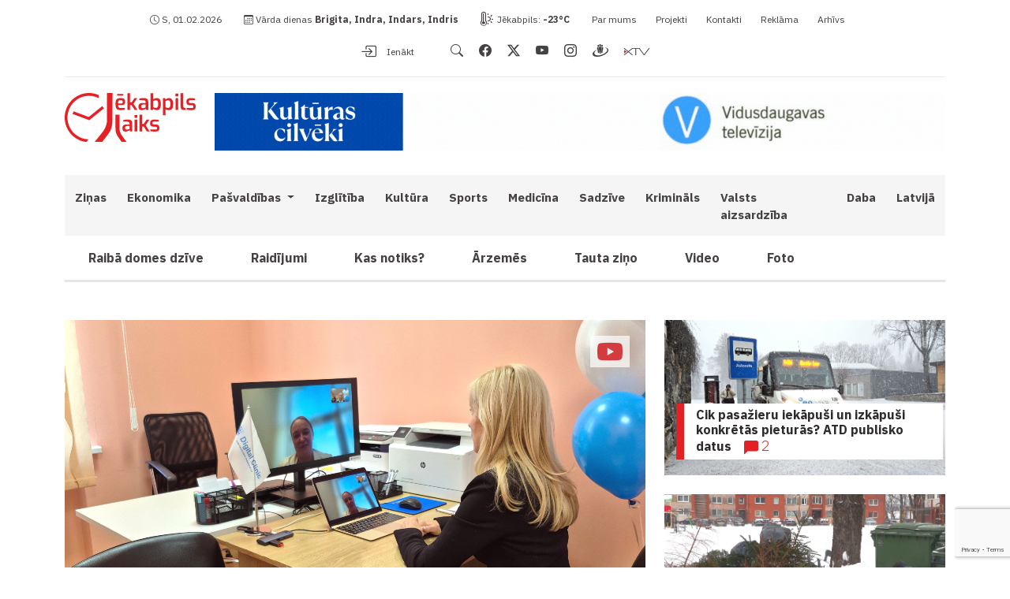

--- FILE ---
content_type: text/html; charset=UTF-8
request_url: https://www.jekabpilslaiks.lv/index.php?mod=1&op=list&d=19&m=4&y=11&subid=1
body_size: 17646
content:
<!DOCTYPE html>
<html lang="lv" xml:lang="lv" xmlns="http://www.w3.org/1999/xhtml">
    <head>
        <meta charset="utf-8">
        <meta http-equiv="X-UA-Compatible" content="IE=edge,chrome=1">
        <meta http-equiv="Content-Type" content="text/html; charset=utf-8">
        <meta name="viewport" content="width=device-width, initial-scale=1">
        <link rel="canonical" href="https://www.jekabpilslaiks.lv/index.php?mod=1&op=list&d=19&m=4&y=11&subid=1"/>
        <title>Jēkabpils Laiks: Jēkabpils ziņas</title>
<meta name="description" content="Informatīvais portāls par Jēkabpili un Jēkabpils reģionu. Jēkabpils ziņas, jaunumi, forums, sludinājumi, foto galerija, reklāma."/><meta name="keywords" content="jekabpilslaiks,jēkabpils ziņas"/><link rel="image_src" href="https://www.jekabpilslaiks.lv/uploads/files/images/screens/jekabpils-laiks-cover.png"/><link rel="sitemap" type="application/xml" title="Sitemap" href="https://www.jekabpilslaiks.lv/sitemap.xml" />
    <meta http-equiv="Cache-control" content="public">
<meta name="robots" content="index,follow">
<meta name="revisit-after" content="2 days">
<meta name="development" content="KG-Dizains.lv">
<meta name="generator" content="KPanel">
<meta name="copyright" content="Jēkabpils Laiks © 2026. ">
    <link rel="alternate" href="https://www.jekabpilslaiks.lv/index.php?mod=1&op=list&d=19&m=4&y=11&subid=1" hreflang="lv"/>

<!--FAV-ICON-->
<link rel="shortcut icon" href="/uploads/files/images/favicons/favicon.ico"><link rel="apple-touch-icon-precomposed" sizes="57x57" href="/uploads/files/images/favicons/apple-touch-icon-57x57.png"><link rel="apple-touch-icon-precomposed" sizes="144x144" href="/uploads/files/images/favicons/apple-touch-icon-114x114.png"><link rel="apple-touch-icon-precomposed" sizes="72x72" href="/uploads/files/images/favicons/apple-touch-icon-72x72.png"><link rel="apple-touch-icon-precomposed" sizes="144x144" href="/uploads/files/images/favicons/apple-touch-icon-144x144.png"><link rel="apple-touch-icon-precomposed" sizes="60x60" href="/uploads/files/images/favicons/apple-touch-icon-60x60.png"><link rel="apple-touch-icon-precomposed" sizes="120x120" href="/uploads/files/images/favicons/apple-touch-icon-120x120.png"><link rel="apple-touch-icon-precomposed" sizes="76x76" href="/uploads/files/images/favicons/apple-touch-icon-76x76.png"><link rel="apple-touch-icon-precomposed" sizes="152x152" href="/uploads/files/images/favicons/apple-touch-icon-152x152.png"><link rel="icon" type="image/png" href="/uploads/files/images/favicons/favicon-196x196.png" sizes="196x196"><link rel="icon" type="image/png" href="/uploads/files/images/favicons/favicon-96x96.png" sizes="96x96"><link rel="icon" type="image/png" href="/uploads/files/images/favicons/favicon-32x32.png" sizes="32x32"><link rel="icon" type="image/png" href="/uploads/files/images/favicons/favicon-16x16.png" sizes="16x16"><link rel="icon" type="image/png" href="/uploads/files/images/favicons/favicon-128.png" sizes="128x128"><meta name="application-name" content="Jēkabpils Laiks: Jēkabpils ziņas"/>
<meta name="msapplication-TileColor" content="#E52125"/><meta name="theme-color" content="#E52125">
<meta name="msapplication-navbutton-color" content="#E52125">
<meta name="apple-mobile-web-app-capable" content="yes">
<meta name="apple-mobile-web-app-status-bar-style" content="#E52125">

<meta name="msapplication-TileImage" content="/uploads/files/images/favicons/apple-touch-icon-144x144.png"><meta name="msapplication-square70x70logo" content="/uploads/files/images/favicons/mstile-70x70.png"><meta name="msapplication-square150x150logo" content="/uploads/files/images/favicons/mstile-150x150.png"><meta name="msapplication-wide310x150logo" content="/uploads/files/images/favicons/mstile-310x310.png"><meta name="msapplication-square310x310logo" content="/uploads/files/images/favicons/mstile-310x310.png"><link href="/site/assets/css/cookies.css" rel="stylesheet"><!--SOCIAL-SHARE-->
<meta property="og:title" content="Jēkabpils Laiks: Jēkabpils ziņas"/>
<meta property="og:site_name" content="Jēkabpils Laiks: Jēkabpils ziņas"/>
<meta property="og:type" content="website"/>
<meta property="og:url" content="https://www.jekabpilslaiks.lv/index.php?mod=1&op=list&d=19&m=4&y=11&subid=1"/>
<meta property="og:image" content="https://www.jekabpilslaiks.lv/uploads/files/images/screens/jekabpils-laiks-cover.png"/>
<meta property="og:site_name" content="Jēkabpils Laiks: Jēkabpils ziņas"/>
<meta property="fb:app_id" content="412648314190366"/><meta property="og:description" content="Informatīvais portāls par Jēkabpili un Jēkabpils.."/>
<meta name="dr:say:img" content="https://www.jekabpilslaiks.lv/uploads/files/images/screens/jekabpils-laiks-cover.png"/>
<meta name="dr:say:title" content="Jēkabpils Laiks: Jēkabpils ziņas"/>

<!--TWITTER-SHARE-->
<meta name="twitter:site" content="@">
<meta name="twitter:domain" content="https://www.jekabpilslaiks.lv">
<meta name="twitter:title" content="Jēkabpils Laiks: Jēkabpils ziņas">
<meta name="twitter:description" content="Informatīvais portāls par Jēkabpili un Jēkabpils reģionu. Jēkabpils ziņas, jaunumi, forums, sludinājumi, foto galerija, reklāma.">
<meta name="twitter:card" content="summary_large_image">
<meta name="twitter:image" content="https://www.jekabpilslaiks.lv/uploads/files/images/screens/jekabpils-laiks-cover.png">
<script type="application/ld+json">
    {
        "@context" : "http://schema.org",
        "@type" : "Organization",
        "name" : "",
        "url" : "https://www.jekabpilslaiks.lv",
        "legalName" : "",
        "email" : "",
        "logo" : "https://www.jekabpilslaiks.lv/uploads/files/images/logos/jekabpils-laiks-logo-v2.svg",
        "taxID" : "",
        "vatID" : "",
                "address": {
            "@type": "PostalAddress",
            "streetAddress": "",
            "addressRegion": "",
            "addressLocality": "",
            "postalCode": "",
            "addressCountry": ""
        }
    }
</script>
            <!--Font tags-->
        <link rel="preconnect" href="https://fonts.googleapis.com">
        <link rel="preconnect" href="https://fonts.gstatic.com" crossorigin>
        <link href="https://fonts.googleapis.com/css2?family=IBM+Plex+Sans:ital,wght@0,100;0,200;0,300;0,400;0,500;0,600;0,700;1,100;1,200;1,400&display=swap" rel="stylesheet">
                    <link rel="stylesheet" type="text/css" media="screen, print, projection" href="/site.min.css"/>
                                            <link href='https://api.tiles.mapbox.com/mapbox-gl-js/v2.8.1/mapbox-gl.css' rel='stylesheet' />
            <script type="text/javascript" src="//connect.facebook.net/en_US/sdk.js"></script>
            <script src="https://accounts.google.com/gsi/client" async defer></script>
            <script async src="https://pagead2.googlesyndication.com/pagead/js/adsbygoogle.js?client=ca-pub-8278841335242447" crossorigin="anonymous"></script>
                        <script async src="https://core.dimatter.ai/pubs/jekabpilslaiks-lv.min.js"></script>
        <script>
            window.dimatter = window.dimatter || [];
            window.dimatter.push('standalone');
            window.dimatter.push(['_initialize']);
        </script>
    </head>
    <body>
                        <!--[if lt IE 11]>
            <p class="browserupgrade">Atvainojiet, Jūsu interneta pārlūks ir novecojis un nevar precīzi parādīt šo mājas lapu, lūdzu atjaunojiet to, vai izmantojiet kādu citu mūsdienīgu interneta pārlūku, ko var iegūt šeit:<a href="//browsehappy.com/" target="_blank">Interneta pārlūki.</a></p>
        <![endif]-->
                            <noscript>
            <div class="alert alert-danger alert-javascript"><i class="bi bi-x-circle-fill"></i> Jūsu pārlūkam nav iespējots JavaScript, līdz ar to šī lapu nebūs iespējams pilnvērtīgi apskatīties!</div>
        </noscript>
        <div class="alert alert-danger alert-javascript alert-browers-version" id="alert-browers-version"><i class="bi bi-browser-chrome"></i> Jūsu pārlūks ir novecojis, līdz ar to šīs lapas pilnvērtīga funkcionalitāte nebūs pieejama!</div>
                            <div id='jekablv00_pixel_Desktop'></div>
            <script>
                if (window.innerWidth >= 992){
                    window.dimatter.push(['jekablv00_pixel_Desktop']);
                    window.dimatter.push(['_requestBanners', 'jekablv00_pixel_Desktop']);
                }
            </script>
        <header>
    <div class="container container-top">
        <div class="row">
            <div class="col-12 col-sm-12 col-md-12 col-lg-12 col-lg-12 header-top-bar-col">
                <div class="header-top-bar">
                    <div class="row">
                        <div class="col-12 col-sm-12 col-md-12 col-lg-8 col-xl-8 col-top-bar-left">
                            <span class="daytime"><i class="bi bi-clock"></i> S, 01.02.2026</span>
                            <button type="button" class="btn btn-outline btn-toggle-namdays"><i class="bi bi-calendar3"></i></button>
                            <span class="namedays"><i class="bi bi-calendar3"></i> Vārda dienas <strong><a href="/lv/varda-dienas/">Brigita, Indra, Indars, Indris</a></strong></span>
                            <span class="outdoor-temp"><i class="bi bi-thermometer-sun"></i> <a href="https://www.gismeteo.lv/weather-jekabpils-4098/2-weeks/" target="_blank">Jēkabpils: <span id="outdoor-temp">0</span></a></span>
                            <button type="button" class="btn btn-outline btn-toggle-topbar"><i class="bi bi-info-lg"></i></button>
                                    
            <div class="top-bar-nav-nav-widget widget">
                                                    <ul class="top-bar-nav-menu">
                                                    <li class="top-bar-nav-menu-item"><a class="footer-menu-link" href="/lv/par-mums/" target="_top">Par mums</a></li>
                                                    <li class="top-bar-nav-menu-item"><a class="footer-menu-link" href="/lv/projekti/" target="_top">Projekti</a></li>
                                                    <li class="top-bar-nav-menu-item"><a class="footer-menu-link" href="/lv/kontakti/" target="_top">Kontakti</a></li>
                                                    <li class="top-bar-nav-menu-item"><a class="footer-menu-link" href="/lv/reklamas-iesniegsana/" target="_top">Reklāma</a></li>
                                                    <li class="top-bar-nav-menu-item"><a class="footer-menu-link" href="https://arhivs.jekabpilslaiks.lv" target="_blank">Arhīvs</a></li>
                                            </ul>
                            </div>

                                    </div>
                        <div class="col-12 col-sm-12 col-md-12 col-xl-4 col-xl-4 col-top-bar-right">
                                                            <a href="/login/" class="login-popup-soc" data-redirect="https://www.jekabpilslaiks.lv/index.php?mod=1&op=list&d=19&m=4&y=11&subid=1"><i class="bi bi-box-arrow-in-right"></i> Ienākt</a>
                                                        <ul class="soc-icon-link"><li><a href="/meklet/?extend=1" aria-label="search" class="search"><i class="bi bi-search"></i></a></li><li><a href="https://www.facebook.com/jekabpilslaiks" target="_blank" aria-label="facebook" class="facebook"><i class="bi bi-facebook"></i></a></li><li><a href="https://twitter.com/JekabpilsLaiks" target="_blank" aria-label="twitter" class="twitter"><i class="bi bi-twitter-x"></i></a></li><li><a href="https://www.youtube.com/user/VDTVsizeti" target="_blank" aria-label="youtube" class="youtube"><i class="bi bi-youtube"></i></a></li><li><a href="https://www.instagram.com/jekabpilslaiks/" target="_blank" aria-label="instagram" class="instagram"><i class="bi bi-instagram"></i></a></li><li><a href="https://www.draugiem.lv/jekabpilslaiks/" target="_blank" aria-label="draugiem" class="draugiem"><i class="bi bi-draugiem"></i></a></li><li><a href="https://xtv.lv/vdtv/program/YAOGZER74ZP-jekabpils_laiks" target="_blank" aria-label="xtv" class="xtv"><i class="bi bi-xtv"></i></a></li></ul>                        </div>
                    </div>
                </div>
            </div>
        </div>
    </div>
    <div class="container container-middle">
        <div class="row">
            <div class="col-12 col-sm-12 col-md-12 col-lg-4 col-xl-2 col-logo">
                <a href="/" class="main-logo">
                    <img src="/uploads/files/images/logos/jekabpils-laiks-logo-v2.svg" alt="Jēkabpils Laiks: Jēkabpils ziņas" class="main-logo">
                </a>
            </div>
            <div class="col-12 col-sm-12 col-md-12 col-lg-8 col-xl-10 col-head-xl-banner">
                        <div class="widget widget-ads" id="widget-5">
                        <div class="widget-content">
                                                        <div class="widget-item">
                        <div class="banner-placeholder desctop"><a href="https://www.jekabpilslaiks.lv/s/tEH5Y7XRuE/" target="_blank" class="banner-link"><img src="/uploads/files/ads/2025/06/20/tepat aiz hozironta desktop.gif" class="img-fluid banner-content"></a></div>                        <div class="banner-placeholder mobile"><a href="https://www.jekabpilslaiks.lv/s/tEH5Y7XRuE/" target="_blank" class="banner-link"><img src="/uploads/files/ads/2025/06/20/tepat aiz hozironta  mob.gif" class="img-fluid banner-content"></a></div>                    </div>
                                                </div>
        </div>
                </div>
        </div>
    </div>
    <div class="container container-bottom">
        <div class="row">
            <div class="col-12 col-sm-12 col-md-12 col-lg-12 col-lg-12 col-main-nav">
                                
                            <nav class="navbar navbar-expand-xl main-navigation" id="nav-main-nav">
                                <div class="container-fluid">
                                    <button class="navbar-toggler" type="button" data-bs-toggle="collapse" data-bs-target="#main-nav" aria-controls="navbarSupportedContent" aria-expanded="false" aria-label="Toggle navigation">
                                        <i class="bi bi-list"></i>
                                    </button><div class="collapse navbar-collapse" id="main-nav">
                                        <ul class="navbar-nav m-auto">
                                
                                            <li class="nav-item">
                                                <a class="nav-link" href="/lv/zinas/" target="_top">
                                                    Ziņas
                                                </a>
                                            </li>
                                        
                                            <li class="nav-item">
                                                <a class="nav-link" href="/lv/tema/ekonomika/" target="_top">
                                                    Ekonomika
                                                </a>
                                            </li>
                                        
                                            <li class="nav-item dropdown" data-item="10">
                                                <a class="nav-link dropdown-toggle" href="/lv/tema/pasvaldibas/" target="_top" id="DropdownMenuLink-10" role="button" data-bs-toggle="dropdown" aria-expanded="false">
                                                    Pašvaldības
                                                </a>
                                            <div class="dropdown-menu dropdown-menu-10" aria-labelledby="DropdownMenuLink-10"><a class="dropdown-item dropdonw-item-1" href="/lv/tema/jekabpils-novads/" target="_top">Jēkabpils Novads</a><a class="dropdown-item dropdonw-item-2" href="/lv/tema/aizkraukles-novads/" target="_top">Aizkraukles novads</a><a class="dropdown-item dropdonw-item-3" href="/lv/tema/livanu-novads/" target="_top">Līvānu novads</a></div></li>
                                            <li class="nav-item">
                                                <a class="nav-link" href="/lv/tema/Izglitiba/" target="_top">
                                                    Izglītība
                                                </a>
                                            </li>
                                        
                                            <li class="nav-item">
                                                <a class="nav-link" href="/lv/tema/kultura/" target="_top">
                                                    Kultūra
                                                </a>
                                            </li>
                                        
                                            <li class="nav-item">
                                                <a class="nav-link" href="/lv/tema/sports/" target="_top">
                                                    Sports
                                                </a>
                                            </li>
                                        
                                            <li class="nav-item">
                                                <a class="nav-link" href="/lv/tema/medicina/" target="_top">
                                                    Medicīna
                                                </a>
                                            </li>
                                        
                                            <li class="nav-item">
                                                <a class="nav-link" href="/lv/tema/sadzive/" target="_top">
                                                    Sadzīve
                                                </a>
                                            </li>
                                        
                                            <li class="nav-item">
                                                <a class="nav-link" href="/lv/tema/kriminals/" target="_top">
                                                    Krimināls
                                                </a>
                                            </li>
                                        
                                            <li class="nav-item">
                                                <a class="nav-link" href="/lv/tema/valsts-aizsardziba/" target="_top">
                                                    Valsts aizsardzība
                                                </a>
                                            </li>
                                        
                                            <li class="nav-item">
                                                <a class="nav-link" href="/lv/tema/daba/" target="_top">
                                                    Daba
                                                </a>
                                            </li>
                                        
                                            <li class="nav-item">
                                                <a class="nav-link" href="/lv/tema/latvija/" target="_top">
                                                    Latvijā
                                                </a>
                                            </li>
                                        <li class="nav-item secundary-nav-item"><a class="nav-link" aria-current="page" href="/lv/tema/raiba-domes-dzive/" target="_top">Raibā domes dzīve</a></li><li class="nav-item secundary-nav-item"><a class="nav-link" aria-current="page" href="/lv/tema/raidijumi/" target="_top">Raidījumi</a></li><li class="nav-item secundary-nav-item"><a class="nav-link" aria-current="page" href="/lv/tema/kas-notiks/" target="_top">Kas notiks?</a></li><li class="nav-item secundary-nav-item"><a class="nav-link" aria-current="page" href="/lv/tema/arzemes/" target="_top">Ārzemēs</a></li><li class="nav-item secundary-nav-item"><a class="nav-link" aria-current="page" href="/lv/tema/tauta-zino/" target="_top">Tauta ziņo</a></li><li class="nav-item secundary-nav-item"><a class="nav-link" aria-current="page" href="/lv/video/" target="_top">Video</a></li><li class="nav-item secundary-nav-item"><a class="nav-link" aria-current="page" href="/lv/foto-arhivs/" target="_top">Foto</a></li>
                                    </ul>
                                </div>
                            </div>
                        </nav>
                                                                                <section class="main-sub-menu">
                            <ul class="nav">
                                                                    <li class="nav-item">
                                        <a class="nav-link" aria-current="page" href="/lv/tema/raiba-domes-dzive/" target="_top">
                                            Raibā domes dzīve                                        </a>
                                    </li>
                                                                    <li class="nav-item">
                                        <a class="nav-link" aria-current="page" href="/lv/tema/raidijumi/" target="_top">
                                            Raidījumi                                        </a>
                                    </li>
                                                                    <li class="nav-item">
                                        <a class="nav-link" aria-current="page" href="/lv/tema/kas-notiks/" target="_top">
                                            Kas notiks?                                        </a>
                                    </li>
                                                                    <li class="nav-item">
                                        <a class="nav-link" aria-current="page" href="/lv/tema/arzemes/" target="_top">
                                            Ārzemēs                                        </a>
                                    </li>
                                                                    <li class="nav-item">
                                        <a class="nav-link" aria-current="page" href="/lv/tema/tauta-zino/" target="_top">
                                            Tauta ziņo                                        </a>
                                    </li>
                                                                    <li class="nav-item">
                                        <a class="nav-link" aria-current="page" href="/lv/video/" target="_top">
                                            Video                                        </a>
                                    </li>
                                                                    <li class="nav-item">
                                        <a class="nav-link" aria-current="page" href="/lv/foto-arhivs/" target="_top">
                                            Foto                                        </a>
                                    </li>
                                                            </ul>
                        </section>
                                                </div>
        </div>
    </div>
        
        <section class="main-banner">
            <div class="container">
                <div class="row">
                    <div class="col-12 col-sm-12 col-md-12 col-lg-12 col-lg-12">
                        <div class="widget widget-html">
                                                                                    <div id="jekablv01_giga_1320x250_1" class="thirdparty-banners-block"></div>
<script>
  if (window.innerWidth >= 992){
    window.dimatter.push(['jekablv01_giga_1320x250_1']);
    window.dimatter.push(['_requestBanners', 'jekablv01_giga_1320x250_1']);
  }
</script>
                        </div>
                    </div>
                </div>
            </div>
        </section>

    </header><main class="frontpage">
                    <div class="container container-frontpage">
        <div class="row row-1">
            <div class="col-12 col-sm-12 col-md-12 col-lg-12 col-xl-12 col-top-wide-block">
                            <section class="news-block large_5_video">
            <div class="row">
                                <div class="col-12 col-sm-12 col-md-12 col-lg-12 col-xl-12 col-1-post">
                    <div class="row row-1">
                                                    <div class="col-12 col-sm-12 col-md-12 col-lg-8 col-xl-8 col-1-post-left">
                                                    <article class="news-post wide_post bottom-wide" id="livanu-slimnica-iespeja-sanemt-attalinatas-arstu-konsultacijas">
            <a href="/lv/zinas/livanu-slimnica-iespeja-sanemt-attalinatas-arstu-konsultacijas/" class="post-link" title="Līvānu slimnīcā – iespēja saņemt attālinātas ārstu konsultācijas">
                <div class="wrapper">
                    <img src="/uploads/news/2026/01/30/crop_20260130181428_RWeAn.jpg" alt="Līvānu slimnīcā &ndash; iespēja saņemt attālinātas ārstu konsultācijas" class="img-fluid" onerror="this.onerror=null;this.src='/site/assets/images/crop_thumb.jpg';">
                    <div class="title">
                        <h4 class="post-title">
                            Līvānu slimnīcā – iespēja saņemt attālinātas ārstu konsultācijas                            <span class="comments"><i class="bi bi-chat-left-fill"></i> <small>2</small></span>                            <span class="date">30.01.2026</span>
                        </h4>
                    </div>
                    <div class="options">
                        <span class="post-has-videos"><i class="bi bi-youtube"></i></span>                                            </div>
                </div>
            </a>
                    </article>
    
    
    
                                </div>
                                                <div class="col-12 col-sm-12 col-md-12 col-lg-4 col-xl-4 col-1-post-right">
                            <div class="row">
                                                                    <div class="col-12 col-sm-12 col-md-12 col-lg-12 col-lg-12 col-1-post-right-1">
                                                            <article class="news-post small_wide_post bottom-wide" id="cik-pasazieru-iekapusi-un-izkapusi-konkretas-pieturas-atd-publisko-datus">
            <a href="/lv/zinas/cik-pasazieru-iekapusi-un-izkapusi-konkretas-pieturas-atd-publisko-datus/" class="post-link" title="Cik pasažieru iekāpuši un izkāpuši konkrētās pieturās? ATD publisko datus">
                <div class="wrapper">
                    <img src="/uploads/news/2026/01/30/crop_20260130143331_X6RYv.jpg" alt="Cik pasažieru iekāpu&scaron;i un izkāpu&scaron;i konkrētās pieturās? ATD publisko datus" class="img-fluid" onerror="this.onerror=null;this.src='/site/assets/images/crop_thumb.jpg';">
                    <div class="title">
                        <h4 class="post-title">
                            Cik pasažieru iekāpuši un izkāpuši konkrētās pieturās? ATD publisko datus                            <span class="comments"><i class="bi bi-chat-left-fill"></i> <small>2</small></span>                            <span class="date">30.01.2026</span>
                        </h4>
                    </div>
                    <div class="options">
                                                                    </div>
                </div>
            </a>
                    </article>
    
    
    
                                            <div class="thirdparty-banners-block thirdparty-banners-block-mobile mb-3" id="jekablv01_mobile_300x250_1"></div>
                                        <script>if (window.innerWidth < 992) {window.dimatter.push(['jekablv01_mobile_300x250_1']);window.dimatter.push(['_requestBanners', 'jekablv01_mobile_300x250_1']);}</script>
                                    </div>
                                
                                                                    <div class="col-12 col-sm-12 col-md-12 col-lg-12 col-lg-12 col-1-post-right-2">
                                                            <article class="news-post small_wide_post bottom-narrow" id="palidzi-atklat-nelikumigu-atkritumu-izmesanu-">
            <a href="/lv/zinas/palidzi-atklat-nelikumigu-atkritumu-izmesanu-/" class="post-link" title="Palīdzi atklāt nelikumīgu atkritumu izmešanu!">
                <div class="wrapper">
                    <img src="/uploads/news/2026/01/30/crop_20260130110854_P76W8.png" alt="Palīdzi atklāt nelikumīgu atkritumu izme&scaron;anu!" class="img-fluid" onerror="this.onerror=null;this.src='/site/assets/images/crop_thumb.jpg';">
                    <div class="title">
                        <h4 class="post-title">
                            Palīdzi atklāt nelikumīgu atkritumu izmešanu!                            <span class="comments"><i class="bi bi-chat-left-fill"></i> <small>8</small></span>                            <span class="date">30.01.2026</span>
                        </h4>
                    </div>
                    <div class="options">
                                                                    </div>
                </div>
            </a>
                    </article>
    
    
    
                                        </div>
                                                            </div>
                        </div>
                                                    <div class="col-12 col-sm-12 col-md-12 col-lg-6 col-xl-6 col-2-post-left-1">
                                                    <article class="news-post middle_wide_post bottom-wide" id="seliete-sniedz-ieguldijumu-bernu-izglitosana-par-latviesu-dziveszinu">
            <a href="/lv/zinas/seliete-sniedz-ieguldijumu-bernu-izglitosana-par-latviesu-dziveszinu/" class="post-link" title="Sēliete sniedz ieguldījumu bērnu izglītošanā par latviešu dzīvesziņu">
                <div class="wrapper">
                    <img src="/uploads/news/2026/01/29/crop_20260129195424_OxD6q.png" alt="Sēliete sniedz ieguldījumu bērnu izglīto&scaron;anā par latvie&scaron;u dzīvesziņu" class="img-fluid" onerror="this.onerror=null;this.src='/site/assets/images/crop_thumb.jpg';">
                    <div class="title">
                        <h4 class="post-title">
                            Sēliete sniedz ieguldījumu bērnu izglītošanā par latviešu dzīvesziņu                                                        <span class="date">30.01.2026</span>
                        </h4>
                    </div>
                    <div class="options">
                        <span class="post-has-videos"><i class="bi bi-youtube"></i></span>                                            </div>
                </div>
            </a>
                    </article>
    
    
    
                                </div>
                                                <div class="col-12 col-sm-12 col-md-12 col-lg-6 col-xl-6 col-2-post-right-1">
                            <video
                                    id="j-player"
                                    class="video-js"
                                    muted
                                    autoplay
                                    controls
                                    preload="auto"
                                    data-setup='{}'>
                                <source src="https://straume.vdtv.lv/vdtv3/index.m3u8" type="application/x-mpegURL" />
                                <p class="vjs-no-js">
                                    To view this video please enable JavaScript, and consider upgrading to a
                                    web browser that
                                    <a href="https://videojs.com/html5-video-support/" target="_blank">
                                        supports HTML5 video
                                    </a>
                                </p>
                            </video>
                        </div>
                    </div>
                </div>
                                                                </div>
        </section>
                </div>
        </div>
        <div class="row row-2">
            <div class="col-12 col-sm-12 col-md-12 col-lg-12 col-xl-9 col-xxl-9 col-fp-main-content-left">
                            <div class="widget widget-html">
                                    <div id="jekablv02_giga_970x250_2" class="thirdparty-banners-block"></div>
<script>
if (window.innerWidth >= 992){
	window.dimatter.push(['jekablv02_giga_970x250_2']);
	window.dimatter.push(['_requestBanners', 'jekablv02_giga_970x250_2']);
}
</script>
        </div>
                <section class="news-block 2x6_sm">
            <div class="row">
                                    <div class="col-12 col-sm-12 col-md-12 col-lg-12 col-xl-12 col-title">
                        <h4 class="widget-title"><span>Jaunākās ziņas</span></h4>
                    </div>
                                                                        <div class="col-12 col-sm-12 col-md-6 col-lg-6 col-xl-4 col-fp-news-block-1 post-1" id="jekabpils-novada-domes-vadiba-sanemusi-atlaujas-pieejai-valsts-noslepumam">
                            
                    <article class="news-post small_post_rectangle bottom-wide" id="jekabpils-novada-domes-vadiba-sanemusi-atlaujas-pieejai-valsts-noslepumam">
            <a href="/lv/zinas/jekabpils-novada-domes-vadiba-sanemusi-atlaujas-pieejai-valsts-noslepumam/" class="post-link" title="Jēkabpils novada domes vadība saņēmusi atļaujas pieejai valsts noslēpumam">
                <div class="wrapper">
                    <img src="/uploads/news/2026/01/30/middle_20260130150255_xnJCb.jpg" alt="Jēkabpils novada domes vadība saņēmusi atļaujas pieejai valsts noslēpumam" class="img-fluid" onerror="this.onerror=null;this.src='/uploads/news/2026/01/30/middle_20260130150255_xnJCb.jpg';">
                    <div class="title">
                        <span class="tool-bar">
                            <span class="category">Jēkabpils novads </span>                            <span class="date"><i class="bi bi-clock"></i> 30.01.2026</span>
                        </span>
                        <h4 class="post-title">
                            Jēkabpils novada domes vadība saņēmusi atļaujas pieejai valsts noslēpumam                            <span class="comments"><i class="bi bi-chat-left-fill"></i> <small>2</small></span>                        </h4>
                    </div>
                    <div class="options">
                                                                    </div>
                </div>
            </a>
                    </article>
    
    
                        </div>
                                                        <div class="col-12 col-sm-12 col-md-6 col-lg-6 col-xl-4 col-fp-news-block-1 post-2" id="jekabpils-novada-pasvaldibas-policija-palidz-bezpajumtniekiem-aukstaja-laika-">
                            
                    <article class="news-post small_post_rectangle top-wide" id="jekabpils-novada-pasvaldibas-policija-palidz-bezpajumtniekiem-aukstaja-laika-">
            <a href="/lv/zinas/jekabpils-novada-pasvaldibas-policija-palidz-bezpajumtniekiem-aukstaja-laika-/" class="post-link" title="Jēkabpils novada pašvaldības policija palīdz bezpajumtniekiem aukstajā laikā ">
                <div class="wrapper">
                    <img src="/uploads/news/2026/01/29/middle_20260129191835_doQp3.jpg" alt="Jēkabpils novada pa&scaron;valdības policija palīdz bezpajumtniekiem aukstajā laikā " class="img-fluid" onerror="this.onerror=null;this.src='/uploads/news/2026/01/29/middle_20260129191835_doQp3.jpg';">
                    <div class="title">
                        <span class="tool-bar">
                            <span class="category">Jēkabpils novads </span>                            <span class="date"><i class="bi bi-clock"></i> 30.01.2026</span>
                        </span>
                        <h4 class="post-title">
                            Jēkabpils novada pašvaldības policija palīdz bezpajumtniekiem aukstajā laikā                             <span class="comments"><i class="bi bi-chat-left-fill"></i> <small>1</small></span>                        </h4>
                    </div>
                    <div class="options">
                                                                    </div>
                </div>
            </a>
                    </article>
    
    
                        </div>
                                                        <div class="col-12 col-sm-12 col-md-6 col-lg-6 col-xl-4 col-fp-news-block-1 post-3" id="mezares-pagasta-distances-neieverosana-beidzas-ar-avariju">
                            
                    <article class="news-post small_post_rectangle bottom-narrow" id="mezares-pagasta-distances-neieverosana-beidzas-ar-avariju">
            <a href="/lv/zinas/mezares-pagasta-distances-neieverosana-beidzas-ar-avariju/" class="post-link" title="Mežāres pagastā distances neievērošana beidzas ar avāriju">
                <div class="wrapper">
                    <img src="/uploads/news/2026/01/30/middle_20260130101014_gavL9.png" alt="Mežāres pagastā distances neievēro&scaron;ana beidzas ar avāriju" class="img-fluid" onerror="this.onerror=null;this.src='/uploads/news/2026/01/30/middle_20260130101014_gavL9.png';">
                    <div class="title">
                        <span class="tool-bar">
                            <span class="category">Krimināls </span>                            <span class="date"><i class="bi bi-clock"></i> 30.01.2026</span>
                        </span>
                        <h4 class="post-title">
                            Mežāres pagastā distances neievērošana beidzas ar avāriju                            <span class="comments"><i class="bi bi-chat-left-fill"></i> <small>2</small></span>                        </h4>
                    </div>
                    <div class="options">
                                                                    </div>
                </div>
            </a>
                    </article>
    
    
                        </div>
                                                        <div class="col-12 col-sm-12 col-md-6 col-lg-6 col-xl-4 col-fp-news-block-1 post-4" id="krapnieki-silda-iedzivotajus-ar-viltotiem-kurinama-piedavajumiem">
                            
                    <article class="news-post small_post_rectangle bottom-wide" id="krapnieki-silda-iedzivotajus-ar-viltotiem-kurinama-piedavajumiem">
            <a href="/lv/zinas/krapnieki-silda-iedzivotajus-ar-viltotiem-kurinama-piedavajumiem/" class="post-link" title="Krāpnieki „silda” iedzīvotājus ar viltotiem kurināmā piedāvājumiem">
                <div class="wrapper">
                    <img src="/uploads/news/2026/01/29/middle_20260129191523_YTuj6.jpg" alt="Krāpnieki &bdquo;silda&rdquo; iedzīvotājus ar viltotiem kurināmā piedāvājumiem" class="img-fluid" onerror="this.onerror=null;this.src='/uploads/news/2026/01/29/middle_20260129191523_YTuj6.jpg';">
                    <div class="title">
                        <span class="tool-bar">
                            <span class="category">Krimināls </span>                            <span class="date"><i class="bi bi-clock"></i> 30.01.2026</span>
                        </span>
                        <h4 class="post-title">
                            Krāpnieki „silda” iedzīvotājus ar viltotiem kurināmā piedāvājumiem                            <span class="comments"><i class="bi bi-chat-left-fill"></i> <small>2</small></span>                        </h4>
                    </div>
                    <div class="options">
                                                                    </div>
                </div>
            </a>
                    </article>
    
    
                        </div>
                                                        <div class="col-12 col-sm-12 col-md-6 col-lg-6 col-xl-4 col-fp-news-block-1 post-5" id="jekabpils-cietuma-iemitnieki-gripas-uzliesmojuma-del-cies-stingrus-ierobezojumus">
                            
                    <article class="news-post small_post_rectangle bottom-wide" id="jekabpils-cietuma-iemitnieki-gripas-uzliesmojuma-del-cies-stingrus-ierobezojumus">
            <a href="/lv/zinas/jekabpils-cietuma-iemitnieki-gripas-uzliesmojuma-del-cies-stingrus-ierobezojumus/" class="post-link" title="Jēkabpils cietuma iemītnieki gripas uzliesmojuma dēļ cieš stingrus ierobežojumus">
                <div class="wrapper">
                    <img src="/uploads/news/2026/01/29/middle_20260129191511_bG5Zx.png" alt="Jēkabpils cietuma iemītnieki gripas uzliesmojuma dēļ cie&scaron; stingrus ierobežojumus" class="img-fluid" onerror="this.onerror=null;this.src='/uploads/news/2026/01/29/middle_20260129191511_bG5Zx.png';">
                    <div class="title">
                        <span class="tool-bar">
                            <span class="category">Medicīna </span>                            <span class="date"><i class="bi bi-clock"></i> 30.01.2026</span>
                        </span>
                        <h4 class="post-title">
                            Jēkabpils cietuma iemītnieki gripas uzliesmojuma dēļ cieš stingrus ierobežojumus                            <span class="comments"><i class="bi bi-chat-left-fill"></i> <small>3</small></span>                        </h4>
                    </div>
                    <div class="options">
                                                                    </div>
                </div>
            </a>
                    </article>
    
    
                        </div>
                                                        <div class="col-12 col-sm-12 col-md-6 col-lg-6 col-xl-4 col-fp-news-block-1 post-6" id="iereibis-virietis-trauce-kartibu-pils-mikrorajona-veikala">
                            
                    <article class="news-post small_post_rectangle bottom-wide" id="iereibis-virietis-trauce-kartibu-pils-mikrorajona-veikala">
            <a href="/lv/zinas/iereibis-virietis-trauce-kartibu-pils-mikrorajona-veikala/" class="post-link" title="Iereibis vīrietis traucē kārtību Pils mikrorajona veikalā">
                <div class="wrapper">
                    <img src="/uploads/news/2026/01/29/middle_20260129154130_dKD4u.jpg" alt="Iereibis vīrietis traucē kārtību Pils mikrorajona veikalā" class="img-fluid" onerror="this.onerror=null;this.src='/uploads/news/2026/01/29/middle_20260129154130_dKD4u.jpg';">
                    <div class="title">
                        <span class="tool-bar">
                            <span class="category">Krimināls </span>                            <span class="date"><i class="bi bi-clock"></i> 29.01.2026</span>
                        </span>
                        <h4 class="post-title">
                            Iereibis vīrietis traucē kārtību Pils mikrorajona veikalā                            <span class="comments"><i class="bi bi-chat-left-fill"></i> <small>2</small></span>                        </h4>
                    </div>
                    <div class="options">
                        <span class="post-has-videos"><i class="bi bi-youtube"></i></span>                                            </div>
                </div>
            </a>
                    </article>
    
    
                        </div>
                                                                                </div>
        </section>
                <div class="widget widget-html">
                                    <div id="jekablv02_mobile_300x250_2" class="thirdparty-banners-block thirdparty-banners-block-mobile"></div>
<script>
if (window.innerWidth < 992) {
	window.dimatter.push(['jekablv02_mobile_300x250_2']);
	window.dimatter.push(['_requestBanners', 'jekablv02_mobile_300x250_2']);
}
</script>
        </div>
                <section class="news-block 3_md b3">
            <div class="row">
                                    <div class="col-12 col-sm-12 col-md-12 col-lg-12 col-xl-12 col-title">
                        <h4 class="widget-title"><span>Ekonomika, bizness</span></h4>
                    </div>
                                                                        <div class="col-12 col-sm-12 col-md-6 col-lg-4 col-xl-4 col-tall-articles col-1">
                            
                    <article class="news-post small_post_rectangle_small_tall bottom-wide" id="jekabpili-pirmo-reizi-noticis-cits-bazars-">
            <a href="/lv/zinas/jekabpili-pirmo-reizi-noticis-cits-bazars-/" class="post-link" title="Jēkabpilī pirmo reizi noticis “Cits bazārs”">
                <div class="wrapper">
                    <img src="/uploads/news/2026/01/19/vertical_20260119140725_xhiJA.jpg" alt="Jēkabpilī pirmo reizi noticis &ldquo;Cits bazārs&rdquo;" class="img-fluid" onerror="this.onerror=null;this.src='/uploads/news/2026/01/19/middle_20260119140725_xhiJA.jpg';">
                    <div class="title">
                        <span class="tool-bar">
                            <span class="category">Ekonomika </span>                            <span class="date"><i class="bi bi-clock"></i> 19.01.2026</span>
                        </span>
                        <h4 class="post-title">
                            Jēkabpilī pirmo reizi noticis “Cits bazārs”                            <span class="comments"><i class="bi bi-chat-left-fill"></i> <small>2</small></span>                        </h4>
                    </div>
                    <div class="options">
                        <span class="post-has-videos"><i class="bi bi-youtube"></i></span>                                            </div>
                </div>
            </a>
                    </article>
    
    
                        </div>
                                                        <div class="col-12 col-sm-12 col-md-6 col-lg-4 col-xl-4 col-tall-articles col-2">
                            
                    <article class="news-post small_post_rectangle_small_tall bottom-wide" id="-stiga-rm-darbinieks-vienlaicigi-ari-neatkarigs-konsultants-zm-mezsaimniecibas-konsultaciju-programma">
            <a href="/lv/zinas/-stiga-rm-darbinieks-vienlaicigi-ari-neatkarigs-konsultants-zm-mezsaimniecibas-konsultaciju-programma/" class="post-link" title=""Stiga RM" darbinieks vienlaicīgi arī neatkarīgs konsultants ZM mežsaimniecības konsultāciju programmā">
                <div class="wrapper">
                    <img src="/uploads/news/2026/01/09/vertical_20260109130428_p59Sz.jpg" alt="&quot;Stiga RM&quot; darbinieks vienlaicīgi arī neatkarīgs konsultants ZM mežsaimniecības konsultāciju programmā" class="img-fluid" onerror="this.onerror=null;this.src='/uploads/news/2026/01/09/middle_20260109130428_p59Sz.jpg';">
                    <div class="title">
                        <span class="tool-bar">
                            <span class="category">Ekonomika </span>                            <span class="date"><i class="bi bi-clock"></i> 09.01.2026</span>
                        </span>
                        <h4 class="post-title">
                            "Stiga RM" darbinieks vienlaicīgi arī neatkarīgs konsultants ZM mežsaimniecības konsultāciju programmā                            <span class="comments"><i class="bi bi-chat-left-fill"></i> <small>1</small></span>                        </h4>
                    </div>
                    <div class="options">
                                                                    </div>
                </div>
            </a>
                    </article>
    
    
                        </div>
                                                        <div class="col-12 col-sm-12 col-md-6 col-lg-4 col-xl-4 col-tall-articles col-3">
                            
                    <article class="news-post small_post_rectangle_small_tall bottom-wide" id="zviedrija-samazinas-koksnes-cenas-vai-tuvojas-krize-">
            <a href="/lv/zinas/zviedrija-samazinas-koksnes-cenas-vai-tuvojas-krize-/" class="post-link" title="Zviedrijā samazinās koksnes cenas – vai tuvojas krīze?">
                <div class="wrapper">
                    <img src="/uploads/news/2026/01/08/vertical_20260108131936_7iKTQ.jpg" alt="Zviedrijā samazinās koksnes cenas &ndash; vai tuvojas krīze?" class="img-fluid" onerror="this.onerror=null;this.src='/uploads/news/2026/01/08/middle_20260108131936_7iKTQ.jpg';">
                    <div class="title">
                        <span class="tool-bar">
                            <span class="category">Ārzemēs </span>                            <span class="date"><i class="bi bi-clock"></i> 08.01.2026</span>
                        </span>
                        <h4 class="post-title">
                            Zviedrijā samazinās koksnes cenas – vai tuvojas krīze?                            <span class="comments"><i class="bi bi-chat-left-fill"></i> <small>10</small></span>                        </h4>
                    </div>
                    <div class="options">
                                                                    </div>
                </div>
            </a>
                    </article>
    
    
                        </div>
                                                                                </div>
        </section>
                <section class="news-block block_1xl_news_list_right 1xl_news_list_right b4">
            <div class="row">
                                    <div class="col-12 col-sm-12 col-md-12 col-lg-12 col-xl-12 col-title">
                        <h4 class="widget-title"><span>Manas jaunās mājas Latgale</span></h4>
                    </div>
                                <div class="col-12 col-sm-12 col-md-12 col-lg-8 col-xl-8 col-b5-wide col-first">
                                        <article class="news-post wide_post_title_top bottom-wide" id="manas-jaunas-majas-latgale-daugavpils-cietoksnis-ka-laikmetigas-keramikas-centrs">
            <a href="/lv/zinas/manas-jaunas-majas-latgale-daugavpils-cietoksnis-ka-laikmetigas-keramikas-centrs/" class="post-link" title="Manas jaunās mājas Latgale: Daugavpils cietoksnis kā laikmetīgās keramikas centrs">
                <div class="wrapper">
                    <img src="/uploads/news/2026/01/29/large_20260129184725_x9EBn.jpg" alt="Manas jaunās mājas Latgale: Daugavpils cietoksnis kā laikmetīgās keramikas centrs" class="img-fluid" onerror="this.onerror=null;this.src='/site/assets/images/crop_thumb.jpg';">
                    <div class="title">
                        <h4 class="post-title">
                            Manas jaunās mājas Latgale: Daugavpils cietoksnis kā laikmetīgās keramikas centrs                                                        <span class="date">29.01.2026</span>
                        </h4>
                    </div>
                    <div class="options">
                        <span class="post-has-videos"><i class="bi bi-youtube"></i></span>                                            </div>
                </div>
            </a>
                    </article>
    
    
    
                    </div>
                <div class="col-12 col-sm-12 col-md-12 col-lg-4 col-xl-4 col-b5-wide col-sec col-popular-posts">
                                            <ul class="popular-articles">
                            <h5 class="widget-title"><span>Lasītākie raksti</span></h5>
                                                                                            <li>
                                    <a href="/lv/zinas/livanu-novada-gimenes-arste-mudite-kalnina-sledz-savu-praksi/" class="popular-link">
                                        Līvānu novada ģimenes ārste Mudīte Kalniņa slēdz savu praksi                                    </a>
                                </li>
                                                                                            <li>
                                    <a href="/lv/zinas/jekabpils-novada-domes-stavlaukuma-aizdegas-auto/" class="popular-link">
                                        Jēkabpils novada domes stāvlaukumā aizdegas auto                                    </a>
                                </li>
                                                                                            <li>
                                    <a href="/lv/zinas/cetri-no-pieciem-2011-gada-jekabpils-spelu-zales-aplaupitajiem-jau-briviba/" class="popular-link">
                                        Četri no pieciem 2011. gada Jēkabpils spēļu zāles aplaupītājiem jau brīvībā                                    </a>
                                </li>
                                                                                            <li>
                                    <a href="/lv/zinas/livanu-slimnicai-maksajums-par-vienu-pacientu-samazinasies-par-21-jekabpili-par-6-/" class="popular-link">
                                        Līvānu slimnīcai maksājums par vienu pacientu samazināsies par 21%, Jēkabpilī – par 6%                                    </a>
                                </li>
                                                                                            <li>
                                    <a href="/lv/zinas/jekabpili-uz-gajeju-parejas-notriec-sievieti/" class="popular-link">
                                        Jēkabpilī uz gājēju pārejas notriec sievieti                                    </a>
                                </li>
                                                                                            <li>
                                    <a href="/lv/zinas/apkures-maksas-jekabpili-decembri-kur-maksaja-visvairak-un-kur-vismazak-/" class="popular-link">
                                        Apkures maksas Jēkabpilī decembrī: kur maksāja visvairāk un kur – vismazāk?                                    </a>
                                </li>
                                                                                            <li>
                                    <a href="/lv/zinas/piecu-gadu-laika-jekabpils-novads-zaudejis-3-200-iedzivotaju-/" class="popular-link">
                                        Piecu gadu laikā Jēkabpils novads zaudējis 3 200 iedzīvotāju                                     </a>
                                </li>
                                                    </ul>
                                    </div>
                                                                </div>
        </section>
                <div class="widget widget-html">
                                    <div id="jekablv03_mobile_300x600_3" class="thirdparty-banners-block thirdparty-banners-block-mobile"></div>
<script>
  if (window.innerWidth < 992) {
    window.dimatter.push(['jekablv03_mobile_300x600_3']);
    window.dimatter.push(['_requestBanners', 'jekablv03_mobile_300x600_3']);
  }
</script>        </div>
                <div class="widget widget-html">
                                    <div id="jekablv03_giga_970x250_3" class="thirdparty-banners-block"></div>
<script>
if (window.innerWidth >= 992){
	window.dimatter.push(['jekablv03_giga_970x250_3']);
	window.dimatter.push(['_requestBanners', 'jekablv03_giga_970x250_3']);
}
</script>
        </div>
                <section class="news-block 1md_4sm b5">
            <div class="row row-1">
                                    <div class="col-12 col-sm-12 col-md-12 col-lg-12 col-xl-12 col-title">
                        <h4 class="widget-title"><span>Pašvaldības, novadi</span></h4>
                    </div>
                                                    <div class="col-12 col-sm-12 col-md-12 col-lg-8 col-xl-8 col-b4-wide-six-post-height col-first col-article-1">
                                            <article class="news-post wide_post_title_top_small_height bottom-wide" id="jekabpils-novada-domes-vadiba-sanemusi-atlaujas-pieejai-valsts-noslepumam">
            <a href="/lv/zinas/jekabpils-novada-domes-vadiba-sanemusi-atlaujas-pieejai-valsts-noslepumam/" class="post-link" title="Jēkabpils novada domes vadība saņēmusi atļaujas pieejai valsts noslēpumam">
                <div class="wrapper">
                    <img src="/uploads/news/2026/01/30/large_20260130150255_xnJCb.jpg" alt="Jēkabpils novada domes vadība saņēmusi atļaujas pieejai valsts noslēpumam" class="img-fluid" onerror="this.onerror=null;this.src='/site/assets/images/crop_thumb.jpg';">
                    <div class="title">
                        <h4 class="post-title">
                            Jēkabpils novada domes vadība saņēmusi atļaujas pieejai valsts noslēpumam                            <span class="comments"><i class="bi bi-chat-left-fill"></i> <small>2</small></span>                            <span class="date">30.01.2026</span>
                        </h4>
                    </div>
                    <div class="options">
                                                                    </div>
                </div>
            </a>
                    </article>
    
    
    
                        </div>
                                                    <div class="col-12 col-sm-12 col-md-12 col-lg-4 col-xl-4 col-b4-wide-six-post-height-small col-article-2">
                            
                    <article class="news-post small_post_rectangle top-wide" id="jekabpils-novada-pasvaldibas-policija-palidz-bezpajumtniekiem-aukstaja-laika-">
            <a href="/lv/zinas/jekabpils-novada-pasvaldibas-policija-palidz-bezpajumtniekiem-aukstaja-laika-/" class="post-link" title="Jēkabpils novada pašvaldības policija palīdz bezpajumtniekiem aukstajā laikā ">
                <div class="wrapper">
                    <img src="/uploads/news/2026/01/29/middle_20260129191835_doQp3.jpg" alt="Jēkabpils novada pa&scaron;valdības policija palīdz bezpajumtniekiem aukstajā laikā " class="img-fluid" onerror="this.onerror=null;this.src='/uploads/news/2026/01/29/middle_20260129191835_doQp3.jpg';">
                    <div class="title">
                        <span class="tool-bar">
                            <span class="category">Jēkabpils novads </span>                            <span class="date"><i class="bi bi-clock"></i> 30.01.2026</span>
                        </span>
                        <h4 class="post-title">
                            Jēkabpils novada pašvaldības policija palīdz bezpajumtniekiem aukstajā laikā                             <span class="comments"><i class="bi bi-chat-left-fill"></i> <small>1</small></span>                        </h4>
                    </div>
                    <div class="options">
                                                                    </div>
                </div>
            </a>
                    </article>
    
    
                        </div>
                                                    <div class="col-12 col-sm-12 col-md-12 col-lg-4 col-xl-4 col-b4-wide-six-post-height-small col-article-3">
                            
                    <article class="news-post small_post_rectangle bottom-wide" id="pie-jekabpils-valsts-gimnazijas-augosie-koki-rada-apdraudejumu-vietvara-kopsanas-vieta-izvelas-cirsanu">
            <a href="/lv/zinas/pie-jekabpils-valsts-gimnazijas-augosie-koki-rada-apdraudejumu-vietvara-kopsanas-vieta-izvelas-cirsanu/" class="post-link" title="Pie Jēkabpils Valsts ģimnāzijas augošie koki rada apdraudējumu – vietvara kopšanas vietā izvēlas ciršanu">
                <div class="wrapper">
                    <img src="/uploads/news/2026/01/29/middle_20260129160634_vtKPO.jpg" alt="Pie Jēkabpils Valsts ģimnāzijas augo&scaron;ie koki rada apdraudējumu &ndash; vietvara kop&scaron;anas vietā izvēlas cir&scaron;anu" class="img-fluid" onerror="this.onerror=null;this.src='/uploads/news/2026/01/29/middle_20260129160634_vtKPO.jpg';">
                    <div class="title">
                        <span class="tool-bar">
                            <span class="category">Jēkabpils novads </span>                            <span class="date"><i class="bi bi-clock"></i> 29.01.2026</span>
                        </span>
                        <h4 class="post-title">
                            Pie Jēkabpils Valsts ģimnāzijas augošie koki rada apdraudējumu – vietvara kopšanas vietā izvēlas ciršanu                            <span class="comments"><i class="bi bi-chat-left-fill"></i> <small>4</small></span>                        </h4>
                    </div>
                    <div class="options">
                        <span class="post-has-videos"><i class="bi bi-youtube"></i></span>                                            </div>
                </div>
            </a>
                    </article>
    
    
                        </div>
                                                    <div class="col-12 col-sm-12 col-md-12 col-lg-4 col-xl-4 col-b4-wide-six-post-height-small col-article-4">
                            
                    <article class="news-post small_post_rectangle bottom-wide" id="sia-jekabpils-autobusu-parku-turpmak-vadis-ainars-vasilis-">
            <a href="/lv/zinas/sia-jekabpils-autobusu-parku-turpmak-vadis-ainars-vasilis-/" class="post-link" title="SIA “Jēkabpils autobusu parku” turpmāk vadīs Ainars Vasilis ">
                <div class="wrapper">
                    <img src="/uploads/news/2026/01/29/middle_20260129124029_9Ke39.jpg" alt="SIA &ldquo;Jēkabpils autobusu parku&rdquo; turpmāk vadīs Ainars Vasilis " class="img-fluid" onerror="this.onerror=null;this.src='/uploads/news/2026/01/29/middle_20260129124029_9Ke39.jpg';">
                    <div class="title">
                        <span class="tool-bar">
                            <span class="category">Jēkabpils novads </span>                            <span class="date"><i class="bi bi-clock"></i> 29.01.2026</span>
                        </span>
                        <h4 class="post-title">
                            SIA “Jēkabpils autobusu parku” turpmāk vadīs Ainars Vasilis                             <span class="comments"><i class="bi bi-chat-left-fill"></i> <small>18</small></span>                        </h4>
                    </div>
                    <div class="options">
                                                                    </div>
                </div>
            </a>
                    </article>
    
    
                        </div>
                                                    <div class="col-12 col-sm-12 col-md-12 col-lg-4 col-xl-4 col-b4-wide-six-post-height-small col-article-5">
                            
                    <article class="news-post small_post_rectangle bottom-wide" id="piecu-gadu-laika-jekabpils-novads-zaudejis-3-200-iedzivotaju-">
            <a href="/lv/zinas/piecu-gadu-laika-jekabpils-novads-zaudejis-3-200-iedzivotaju-/" class="post-link" title="Piecu gadu laikā Jēkabpils novads zaudējis 3 200 iedzīvotāju ">
                <div class="wrapper">
                    <img src="/uploads/news/2026/01/28/middle_20260128161953_4CjXo.jpg" alt="Piecu gadu laikā Jēkabpils novads zaudējis 3 200 iedzīvotāju " class="img-fluid" onerror="this.onerror=null;this.src='/uploads/news/2026/01/28/middle_20260128161953_4CjXo.jpg';">
                    <div class="title">
                        <span class="tool-bar">
                            <span class="category">Jēkabpils novads </span>                            <span class="date"><i class="bi bi-clock"></i> 29.01.2026</span>
                        </span>
                        <h4 class="post-title">
                            Piecu gadu laikā Jēkabpils novads zaudējis 3 200 iedzīvotāju                             <span class="comments"><i class="bi bi-chat-left-fill"></i> <small>19</small></span>                        </h4>
                    </div>
                    <div class="options">
                                                                    </div>
                </div>
            </a>
                    </article>
    
    
                        </div>
                                                                                </div>
        </section>
                <section class="news-block 2x6_sm">
            <div class="row">
                                    <div class="col-12 col-sm-12 col-md-12 col-lg-12 col-xl-12 col-title">
                        <h4 class="widget-title"><span>Valsts aizsardzība</span></h4>
                    </div>
                                                                        <div class="col-12 col-sm-12 col-md-6 col-lg-6 col-xl-4 col-fp-news-block-1 post-1" id="selijas-mezos-iedzivinas-vesturi-nacionalo-partizanu-gaitas-teorija-un-prakse">
                            
                    <article class="news-post small_post_rectangle bottom-wide" id="selijas-mezos-iedzivinas-vesturi-nacionalo-partizanu-gaitas-teorija-un-prakse">
            <a href="/lv/zinas/selijas-mezos-iedzivinas-vesturi-nacionalo-partizanu-gaitas-teorija-un-prakse/" class="post-link" title="Sēlijas mežos iedzīvinās vēsturi – nacionālo partizānu gaitas teorijā un praksē">
                <div class="wrapper">
                    <img src="/uploads/news/2026/01/22/middle_20260122131714_Y6m2y.jpg" alt="Sēlijas mežos iedzīvinās vēsturi &ndash; nacionālo partizānu gaitas teorijā un praksē" class="img-fluid" onerror="this.onerror=null;this.src='/uploads/news/2026/01/22/middle_20260122131714_Y6m2y.jpg';">
                    <div class="title">
                        <span class="tool-bar">
                            <span class="category">Valsts aizsardzība </span>                            <span class="date"><i class="bi bi-clock"></i> 22.01.2026</span>
                        </span>
                        <h4 class="post-title">
                            Sēlijas mežos iedzīvinās vēsturi – nacionālo partizānu gaitas teorijā un praksē                                                    </h4>
                    </div>
                    <div class="options">
                                                                    </div>
                </div>
            </a>
                    </article>
    
    
                        </div>
                                                        <div class="col-12 col-sm-12 col-md-6 col-lg-6 col-xl-4 col-fp-news-block-1 post-2" id="jekabpils-novada-notiks-planotas-militaras-macibas">
                            
                    <article class="news-post small_post_rectangle bottom-narrow" id="jekabpils-novada-notiks-planotas-militaras-macibas">
            <a href="/lv/zinas/jekabpils-novada-notiks-planotas-militaras-macibas/" class="post-link" title="Jēkabpils novadā notiks plānotas militārās mācības">
                <div class="wrapper">
                    <img src="/uploads/news/2026/01/22/middle_20260122120910_Qrc5S.jpg" alt="Jēkabpils novadā notiks plānotas militārās mācības" class="img-fluid" onerror="this.onerror=null;this.src='/uploads/news/2026/01/22/middle_20260122120910_Qrc5S.jpg';">
                    <div class="title">
                        <span class="tool-bar">
                            <span class="category">Valsts aizsardzība </span>                            <span class="date"><i class="bi bi-clock"></i> 22.01.2026</span>
                        </span>
                        <h4 class="post-title">
                            Jēkabpils novadā notiks plānotas militārās mācības                            <span class="comments"><i class="bi bi-chat-left-fill"></i> <small>2</small></span>                        </h4>
                    </div>
                    <div class="options">
                                                                    </div>
                </div>
            </a>
                    </article>
    
    
                        </div>
                                                        <div class="col-12 col-sm-12 col-md-6 col-lg-6 col-xl-4 col-fp-news-block-1 post-3" id="sunu-pamatskola-barikazu-atceres-laika-uznem-jaunos-jaunsargus">
                            
                    <article class="news-post small_post_rectangle bottom-wide" id="sunu-pamatskola-barikazu-atceres-laika-uznem-jaunos-jaunsargus">
            <a href="/lv/zinas/sunu-pamatskola-barikazu-atceres-laika-uznem-jaunos-jaunsargus/" class="post-link" title="Sūnu pamatskolā barikāžu atceres laikā uzņem jaunos jaunsargus">
                <div class="wrapper">
                    <img src="/uploads/news/2026/01/16/middle_20260116181226_JrU1F.jpg" alt="Sūnu pamatskolā barikāžu atceres laikā uzņem jaunos jaunsargus" class="img-fluid" onerror="this.onerror=null;this.src='/uploads/news/2026/01/16/middle_20260116181226_JrU1F.jpg';">
                    <div class="title">
                        <span class="tool-bar">
                            <span class="category">Valsts aizsardzība </span>                            <span class="date"><i class="bi bi-clock"></i> 16.01.2026</span>
                        </span>
                        <h4 class="post-title">
                            Sūnu pamatskolā barikāžu atceres laikā uzņem jaunos jaunsargus                            <span class="comments"><i class="bi bi-chat-left-fill"></i> <small>10</small></span>                        </h4>
                    </div>
                    <div class="options">
                        <span class="post-has-videos"><i class="bi bi-youtube"></i></span>                                            </div>
                </div>
            </a>
                    </article>
    
    
                        </div>
                                                                                </div>
        </section>
                <div class="widget widget-html">
                                    <div id="jekablv04_giga_970x250_4" class="thirdparty-banners-block"></div>
<script>
if (window.innerWidth >= 992){
	window.dimatter.push(['jekablv04_giga_970x250_4']);
	window.dimatter.push(['_requestBanners', 'jekablv04_giga_970x250_4']);
}
</script>
        </div>
                <div class="widget widget-html">
                                    <div id="jekablv04_mobile_300x250_4" class="thirdparty-banners-block thirdparty-banners-block-mobile"></div>
<script>
if (window.innerWidth < 992) {
	window.dimatter.push(['jekablv04_mobile_300x250_4']);
	window.dimatter.push(['_requestBanners', 'jekablv04_mobile_300x250_4']);
}
</script>
        </div>
                <section class="news-block 1xl_3sm b6">
            <div class="row">
                                    <div class="col-12 col-sm-12 col-md-12 col-lg-12 col-xl-12 col-title">
                        <h4 class="widget-title"><span>Izglītība un kultūra</span></h4>
                    </div>
                                <div class="col-12 col-sm-12 col-md-12 col-lg-12 col-xl-12 col-b4-wide col-first">
                                        <article class="news-post super_wide_post bottom-wide" id="seliete-sniedz-ieguldijumu-bernu-izglitosana-par-latviesu-dziveszinu">
            <a href="/lv/zinas/seliete-sniedz-ieguldijumu-bernu-izglitosana-par-latviesu-dziveszinu/" class="post-link" title="Sēliete sniedz ieguldījumu bērnu izglītošanā par latviešu dzīvesziņu">
                <div class="wrapper">
                    <img src="/uploads/news/2026/01/29/crop_20260129195424_OxD6q.png" alt="Sēliete sniedz ieguldījumu bērnu izglīto&scaron;anā par latvie&scaron;u dzīvesziņu" class="img-fluid" onerror="this.onerror=null;this.src='/site/assets/images/crop_thumb.jpg';">
                    <div class="title">
                        <h4 class="post-title">
                            Sēliete sniedz ieguldījumu bērnu izglītošanā par latviešu dzīvesziņu                                                        <span class="date">30.01.2026</span>
                        </h4>
                    </div>
                    <div class="options">
                        <span class="post-has-videos"><i class="bi bi-youtube"></i></span>                                            </div>
                </div>
            </a>
                    </article>
    
    
    
                    </div>
                <div class="col-12 col-sm-12 col-md-12 col-lg-4 col-xl-4 col-b4-small col-bottom col-bottom-2">
                        
                    <article class="news-post small_post_rectangle bottom-wide" id="aizvadita-pirma-selija-rota-svetku-planosanas-sanaksme-">
            <a href="/lv/zinas/aizvadita-pirma-selija-rota-svetku-planosanas-sanaksme-/" class="post-link" title="Aizvadīta pirmā “Sēlija rotā” svētku plānošanas sanāksme ">
                <div class="wrapper">
                    <img src="/uploads/news/2026/01/28/middle_20260128162149_mxluR.jpg" alt="Aizvadīta pirmā &ldquo;Sēlija rotā&rdquo; svētku plāno&scaron;anas sanāksme " class="img-fluid" onerror="this.onerror=null;this.src='/uploads/news/2026/01/28/middle_20260128162149_mxluR.jpg';">
                    <div class="title">
                        <span class="tool-bar">
                            <span class="category">Kultūra </span>                            <span class="date"><i class="bi bi-clock"></i> 29.01.2026</span>
                        </span>
                        <h4 class="post-title">
                            Aizvadīta pirmā “Sēlija rotā” svētku plānošanas sanāksme                             <span class="comments"><i class="bi bi-chat-left-fill"></i> <small>4</small></span>                        </h4>
                    </div>
                    <div class="options">
                                                                    </div>
                </div>
            </a>
                    </article>
    
    
                    </div>
                <div class="col-12 col-sm-12 col-md-12 col-lg-4 col-xl-4 col-b4-small col-bottom col-bottom-3">
                        
                    <article class="news-post small_post_rectangle bottom-wide" id="bernu-vecaki-sasutusi-par-ieceri-slegt-dignajas-pamatskolu">
            <a href="/lv/zinas/bernu-vecaki-sasutusi-par-ieceri-slegt-dignajas-pamatskolu/" class="post-link" title="Bērnu vecāki sašutuši par ieceri slēgt Dignājas pamatskolu">
                <div class="wrapper">
                    <img src="/uploads/news/2026/01/28/middle_20260128173021_JHIWy.jpg" alt="Bērnu vecāki sa&scaron;utu&scaron;i par ieceri slēgt Dignājas pamatskolu" class="img-fluid" onerror="this.onerror=null;this.src='/uploads/news/2026/01/28/middle_20260128173021_JHIWy.jpg';">
                    <div class="title">
                        <span class="tool-bar">
                            <span class="category">Jēkabpils novads </span>                            <span class="date"><i class="bi bi-clock"></i> 28.01.2026</span>
                        </span>
                        <h4 class="post-title">
                            Bērnu vecāki sašutuši par ieceri slēgt Dignājas pamatskolu                            <span class="comments"><i class="bi bi-chat-left-fill"></i> <small>56</small></span>                        </h4>
                    </div>
                    <div class="options">
                        <span class="post-has-videos"><i class="bi bi-youtube"></i></span>                                            </div>
                </div>
            </a>
                    </article>
    
    
                    </div>
                <div class="col-12 col-sm-12 col-md-12 col-lg-4 col-xl-4 col-b4-small col-bottom col-bottom-4">
                        
                    <article class="news-post small_post_rectangle bottom-wide" id="selijas-iedzivotajiem-bus-iespeja-attistit-kulturas-iniciativas">
            <a href="/lv/zinas/selijas-iedzivotajiem-bus-iespeja-attistit-kulturas-iniciativas/" class="post-link" title="Sēlijas iedzīvotājiem būs iespēja attīstīt kultūras iniciatīvas">
                <div class="wrapper">
                    <img src="/uploads/news/2026/01/27/middle_20260127165132_QRh3y.jpg" alt="Sēlijas iedzīvotājiem būs iespēja attīstīt kultūras iniciatīvas" class="img-fluid" onerror="this.onerror=null;this.src='/uploads/news/2026/01/27/middle_20260127165132_QRh3y.jpg';">
                    <div class="title">
                        <span class="tool-bar">
                            <span class="category">Kultūra </span>                            <span class="date"><i class="bi bi-clock"></i> 28.01.2026</span>
                        </span>
                        <h4 class="post-title">
                            Sēlijas iedzīvotājiem būs iespēja attīstīt kultūras iniciatīvas                                                    </h4>
                    </div>
                    <div class="options">
                                                                    </div>
                </div>
            </a>
                    </article>
    
    
                    </div>
                                                                </div>
        </section>
                <section class="news-block 1_xl_2_sm b7">
            <div class="row row-1">
                                    <div class="col-12 col-sm-12 col-md-12 col-lg-12 col-xl-12 col-title">
                        <h4 class="widget-title"><span>Sports</span></h4>
                    </div>
                                                    <div class="col-12 col-sm-12 col-md-12 col-lg-8 col-xl-8 col-b4-wide-height col-first col-article-1">
                                            <article class="news-post super_wide_post_height bottom-wide" id="jekabpiliesi-aicinati-balsot-par-popularako-novada-sportistu">
            <a href="/lv/zinas/jekabpiliesi-aicinati-balsot-par-popularako-novada-sportistu/" class="post-link" title="Jēkabpilieši aicināti balsot par populārāko novada sportistu">
                <div class="wrapper">
                    <img src="/uploads/news/2026/01/28/large_20260128103108_niPvh.jpg" alt="Jēkabpilie&scaron;i aicināti balsot par populārāko novada sportistu" class="img-fluid" onerror="this.onerror=null;this.src='/site/assets/images/crop_thumb.jpg';">
                    <div class="title">
                        <h4 class="post-title">
                            Jēkabpilieši aicināti balsot par populārāko novada sportistu                                                        <span class="date">28.01.2026</span>
                        </h4>
                    </div>
                    <div class="options">
                                                                    </div>
                </div>
            </a>
                    </article>
    
    
    
                        </div>
                                                    <div class="col-12 col-sm-12 col-md-12 col-lg-4 col-xl-4 col-b4-wide-height col-sec">
                        <div class="row row-2">
                                                            <div class="col-12 col-sm-12 col-md-12 col-lg-12 col-xl-12 col-b4-wide-height-small col-article-2">
                                        
                    <article class="news-post small_post_rectangle_small_height bottom-wide" id="marite-vilcane-livanu-novada-cilveks-sporta-2025">
            <a href="/lv/zinas/marite-vilcane-livanu-novada-cilveks-sporta-2025/" class="post-link" title="Mārīte Vilcāne – Līvānu novada cilvēks sportā 2025">
                <div class="wrapper">
                    <img src="/uploads/news/2026/01/26/middle_20260126163849_68yHh.jpg" alt="Mārīte Vilcāne &ndash; Līvānu novada cilvēks sportā 2025" class="img-fluid" onerror="this.onerror=null;this.src='/uploads/news/2026/01/26/middle_20260126163849_68yHh.jpg';">
                    <div class="title">
                        <span class="tool-bar">
                            <span class="category">Sports </span>                            <span class="date"><i class="bi bi-clock"></i> 26.01.2026</span>
                        </span>
                        <h4 class="post-title">
                            Mārīte Vilcāne – Līvānu novada cilvēks sportā 2025                                                    </h4>
                    </div>
                    <div class="options">
                        <span class="post-has-videos"><i class="bi bi-youtube"></i></span>                                            </div>
                </div>
            </a>
                    </article>
    
    
                                    </div>
                                                                                        <div class="col-12 col-sm-12 col-md-12 col-lg-12 col-xl-12 col-b4-wide-height-small col-article-3">
                                        
                    <article class="news-post small_post_rectangle_small_height bottom-narrow" id="emils-lamba-labo-latvijas-junioru-rekordu">
            <a href="/lv/zinas/emils-lamba-labo-latvijas-junioru-rekordu/" class="post-link" title="Emīls Lamba labo Latvijas junioru rekordu">
                <div class="wrapper">
                    <img src="/uploads/news/2026/01/26/middle_20260126135857_Dgsqa.jpg" alt="Emīls Lamba labo Latvijas junioru rekordu" class="img-fluid" onerror="this.onerror=null;this.src='/uploads/news/2026/01/26/middle_20260126135857_Dgsqa.jpg';">
                    <div class="title">
                        <span class="tool-bar">
                            <span class="category">Sports </span>                            <span class="date"><i class="bi bi-clock"></i> 26.01.2026</span>
                        </span>
                        <h4 class="post-title">
                            Emīls Lamba labo Latvijas junioru rekordu                                                    </h4>
                    </div>
                    <div class="options">
                                                                    </div>
                </div>
            </a>
                    </article>
    
    
                                    </div>
                                                    </div>
                    </div>
                                                                                </div>
        </section>
                <div class="widget widget-html">
                                    <div id="jekablv05_mobile_300x250_5" class="thirdparty-banners-block thirdparty-banners-block-mobile"></div>
<script>
if (window.innerWidth < 992) {
	window.dimatter.push(['jekablv05_mobile_300x250_5']);
	window.dimatter.push(['_requestBanners', 'jekablv05_mobile_300x250_5']);
}
</script>
        </div>
                <section class="news-block 3_md b8">
            <div class="row">
                                    <div class="col-12 col-sm-12 col-md-12 col-lg-12 col-xl-12 col-title">
                        <h4 class="widget-title"><span>Veselība, medicīna</span></h4>
                    </div>
                                                                        <div class="col-12 col-sm-12 col-md-6 col-lg-4 col-xl-4 col-tall-articles col-1">
                            
                    <article class="news-post small_post_rectangle_small_tall bottom-wide" id="livanu-slimnica-iespeja-sanemt-attalinatas-arstu-konsultacijas">
            <a href="/lv/zinas/livanu-slimnica-iespeja-sanemt-attalinatas-arstu-konsultacijas/" class="post-link" title="Līvānu slimnīcā – iespēja saņemt attālinātas ārstu konsultācijas">
                <div class="wrapper">
                    <img src="/uploads/news/2026/01/30/vertical_20260130181428_RWeAn.jpg" alt="Līvānu slimnīcā &ndash; iespēja saņemt attālinātas ārstu konsultācijas" class="img-fluid" onerror="this.onerror=null;this.src='/uploads/news/2026/01/30/middle_20260130181428_RWeAn.jpg';">
                    <div class="title">
                        <span class="tool-bar">
                            <span class="category">Medicīna </span>                            <span class="date"><i class="bi bi-clock"></i> 30.01.2026</span>
                        </span>
                        <h4 class="post-title">
                            Līvānu slimnīcā – iespēja saņemt attālinātas ārstu konsultācijas                            <span class="comments"><i class="bi bi-chat-left-fill"></i> <small>2</small></span>                        </h4>
                    </div>
                    <div class="options">
                        <span class="post-has-videos"><i class="bi bi-youtube"></i></span>                                            </div>
                </div>
            </a>
                    </article>
    
    
                        </div>
                                                        <div class="col-12 col-sm-12 col-md-6 col-lg-4 col-xl-4 col-tall-articles col-2">
                            
                    <article class="news-post small_post_rectangle_small_tall bottom-wide" id="jekabpils-cietuma-iemitnieki-gripas-uzliesmojuma-del-cies-stingrus-ierobezojumus">
            <a href="/lv/zinas/jekabpils-cietuma-iemitnieki-gripas-uzliesmojuma-del-cies-stingrus-ierobezojumus/" class="post-link" title="Jēkabpils cietuma iemītnieki gripas uzliesmojuma dēļ cieš stingrus ierobežojumus">
                <div class="wrapper">
                    <img src="/uploads/news/2026/01/29/vertical_20260129191511_bG5Zx.png" alt="Jēkabpils cietuma iemītnieki gripas uzliesmojuma dēļ cie&scaron; stingrus ierobežojumus" class="img-fluid" onerror="this.onerror=null;this.src='/uploads/news/2026/01/29/middle_20260129191511_bG5Zx.png';">
                    <div class="title">
                        <span class="tool-bar">
                            <span class="category">Medicīna </span>                            <span class="date"><i class="bi bi-clock"></i> 30.01.2026</span>
                        </span>
                        <h4 class="post-title">
                            Jēkabpils cietuma iemītnieki gripas uzliesmojuma dēļ cieš stingrus ierobežojumus                            <span class="comments"><i class="bi bi-chat-left-fill"></i> <small>3</small></span>                        </h4>
                    </div>
                    <div class="options">
                                                                    </div>
                </div>
            </a>
                    </article>
    
    
                        </div>
                                                        <div class="col-12 col-sm-12 col-md-6 col-lg-4 col-xl-4 col-tall-articles col-3">
                            
                    <article class="news-post small_post_rectangle_small_tall bottom-wide" id="saglabajoties-augstai-gripas-izplatibai-lielako-saslimstibu-novero-jekabpili">
            <a href="/lv/zinas/saglabajoties-augstai-gripas-izplatibai-lielako-saslimstibu-novero-jekabpili/" class="post-link" title="Saglabājoties augstai gripas izplatībai, lielāko saslimstību novēro Jēkabpilī">
                <div class="wrapper">
                    <img src="/uploads/news/2026/01/29/vertical_20260129124320_LKS9W.jpg" alt="Saglabājoties augstai gripas izplatībai, lielāko saslimstību novēro Jēkabpilī" class="img-fluid" onerror="this.onerror=null;this.src='/uploads/news/2026/01/29/middle_20260129124320_LKS9W.jpg';">
                    <div class="title">
                        <span class="tool-bar">
                            <span class="category">Medicīna </span>                            <span class="date"><i class="bi bi-clock"></i> 29.01.2026</span>
                        </span>
                        <h4 class="post-title">
                            Saglabājoties augstai gripas izplatībai, lielāko saslimstību novēro Jēkabpilī                                                    </h4>
                    </div>
                    <div class="options">
                                                                    </div>
                </div>
            </a>
                    </article>
    
    
                        </div>
                                                                                </div>
        </section>
                <div class="widget widget-html">
                                    <div id="jekablv04_giga_970x250_4--fe43§wf34g" class="thirdparty-banners-block"></div>
<script
        if (window.innerWidth >= 992){
          window.dimatter.push(['jekablv04_giga_970x250_4--fe43§wf34g']);
          window.dimatter.push(['_requestBanners', 'jekablv04_giga_970x250_4--fe43§wf34g']);
  		}
</script>
        </div>
                <section class="news-block 1xl_1sm_2sm b9">
            <div class="row row-1">
                                    <div class="col-12 col-sm-12 col-md-12 col-lg-12 col-xl-12 col-title">
                        <h4 class="widget-title"><span>Sadzīve</span></h4>
                    </div>
                                                    <div class="col-12 col-sm-12 col-md-12 col-lg-8 col-xl-8 col-b4-wide-height col-first col-article-1">
                                            <article class="news-post wide_post_title_top_height bottom-wide" id="cik-pasazieru-iekapusi-un-izkapusi-konkretas-pieturas-atd-publisko-datus">
            <a href="/lv/zinas/cik-pasazieru-iekapusi-un-izkapusi-konkretas-pieturas-atd-publisko-datus/" class="post-link" title="Cik pasažieru iekāpuši un izkāpuši konkrētās pieturās? ATD publisko datus">
                <div class="wrapper">
                    <img src="/uploads/news/2026/01/30/large_20260130143331_X6RYv.jpg" alt="Cik pasažieru iekāpu&scaron;i un izkāpu&scaron;i konkrētās pieturās? ATD publisko datus" class="img-fluid" onerror="this.onerror=null;this.src='/site/assets/images/crop_thumb.jpg';">
                    <div class="title">
                        <h4 class="post-title">
                            Cik pasažieru iekāpuši un izkāpuši konkrētās pieturās? ATD publisko datus                            <span class="comments"><i class="bi bi-chat-left-fill"></i> <small>2</small></span>                            <span class="date">30.01.2026</span>
                        </h4>
                    </div>
                    <div class="options">
                                                                    </div>
                </div>
            </a>
                    </article>
    
    
    
                        </div>
                                                    <div class="col-12 col-sm-12 col-md-12 col-lg-4 col-xl-4 col-b4-wide-height col-sec">
                        <div class="row row-2">
                                                            <div class="col-12 col-sm-12 col-md-12 col-lg-12 col-xl-12 col-b4-wide-height-small col-article-2">
                                        
                    <article class="news-post small_post_rectangle_small_height bottom-narrow" id="palidzi-atklat-nelikumigu-atkritumu-izmesanu-">
            <a href="/lv/zinas/palidzi-atklat-nelikumigu-atkritumu-izmesanu-/" class="post-link" title="Palīdzi atklāt nelikumīgu atkritumu izmešanu!">
                <div class="wrapper">
                    <img src="/uploads/news/2026/01/30/middle_20260130110854_P76W8.png" alt="Palīdzi atklāt nelikumīgu atkritumu izme&scaron;anu!" class="img-fluid" onerror="this.onerror=null;this.src='/uploads/news/2026/01/30/middle_20260130110854_P76W8.png';">
                    <div class="title">
                        <span class="tool-bar">
                            <span class="category">Sadzīve </span>                            <span class="date"><i class="bi bi-clock"></i> 30.01.2026</span>
                        </span>
                        <h4 class="post-title">
                            Palīdzi atklāt nelikumīgu atkritumu izmešanu!                            <span class="comments"><i class="bi bi-chat-left-fill"></i> <small>8</small></span>                        </h4>
                    </div>
                    <div class="options">
                                                                    </div>
                </div>
            </a>
                    </article>
    
    
                                    </div>
                                                                                        <div class="col-12 col-sm-12 col-md-12 col-lg-12 col-xl-12 col-b4-wide-small-height-small col-article-3">
                                        
    
                    <article class="news-post xs_post_right bottom-wide" id="jekabpili-maksajumi-ar-karti-klust-par-ieradumu-skaidra-nauda-retums">
            <a href="/lv/zinas/jekabpili-maksajumi-ar-karti-klust-par-ieradumu-skaidra-nauda-retums/" class="post-link" title="Jēkabpilī maksājumi ar karti kļūst par ieradumu, skaidrā nauda – retums">
                <img src="/uploads/news/2026/01/28/middle_20260128152053_6l12U.jpg" alt="Jēkabpilī maksājumi ar karti kļūst par ieradumu, skaidrā nauda &ndash; retums" class="img-fluid" onerror="this.onerror=null;this.src='/site/assets/images/middle_thumb.jpg';">
                <div class="title">
                    <h4 class="post-title">
                        <span class="category category-hidden-xl">Sadzīve </span>                        <span class="date"><i class="bi bi-clock"></i> 28.01.2026</span>
                        <span class="post-title-xl">
                             <span class="post-has-videos"><i class="bi bi-play-circle-fill"></i></span>                                                         Jēkabpilī maksājumi ar karti kļūst par ieradumu, skaidrā nau...                        </span>
                        <span class="post-title-md">
                            <span class="post-has-videos"><i class="bi bi-play-circle-fill"></i></span>                                                        Jēkabpilī maksājumi ar karti kļūst par ieradumu, skaidrā nauda – retums                        </span>
                        <span class="comments"><i class="bi bi-chat-left-fill"></i> <small>15</small></span>                    </h4>
                </div>
            </a>
                    </article>
    
                                    </div>
                                                                                        <div class="col-12 col-sm-12 col-md-12 col-lg-12 col-xl-12 col-b4-wide-small-height-small col-article-4">
                                        
    
                    <article class="news-post xs_post_right top-wide" id="pasazieru-parvadataji-sogad-plano-rikot-plasaku-protestu-neka-pern">
            <a href="/lv/zinas/pasazieru-parvadataji-sogad-plano-rikot-plasaku-protestu-neka-pern/" class="post-link" title="Pasažieru pārvadātāji šogad plāno rīkot plašāku protestu nekā pērn">
                <img src="/uploads/news/2026/01/27/middle_20260127165205_uMmqP.jpg" alt="Pasažieru pārvadātāji &scaron;ogad plāno rīkot pla&scaron;āku protestu nekā pērn" class="img-fluid" onerror="this.onerror=null;this.src='/site/assets/images/middle_thumb.jpg';">
                <div class="title">
                    <h4 class="post-title">
                        <span class="category category-hidden-xl">Sadzīve </span>                        <span class="date"><i class="bi bi-clock"></i> 28.01.2026</span>
                        <span class="post-title-xl">
                                                                                      Pasažieru pārvadātāji šogad plāno rīkot plašāku protestu nek...                        </span>
                        <span class="post-title-md">
                                                                                    Pasažieru pārvadātāji šogad plāno rīkot plašāku protestu nekā pērn                        </span>
                        <span class="comments"><i class="bi bi-chat-left-fill"></i> <small>1</small></span>                    </h4>
                </div>
            </a>
                    </article>
    
                                    </div>
                                                    </div>
                    </div>
                                                                                </div>
        </section>
                <section class="news-block 1xl_3sm b12">
            <div class="row">
                                    <div class="col-12 col-sm-12 col-md-12 col-lg-12 col-xl-12 col-title">
                        <h4 class="widget-title"><span>Daba</span></h4>
                    </div>
                                <div class="col-12 col-sm-12 col-md-12 col-lg-12 col-xl-12 col-b4-wide col-first">
                                        <article class="news-post super_wide_post bottom-wide" id="valsts-austrumu-regionos-tiek-prognozets-ipasi-bargs-sals-">
            <a href="/lv/zinas/valsts-austrumu-regionos-tiek-prognozets-ipasi-bargs-sals-/" class="post-link" title="Valsts austrumu reģionos tiek prognozēts īpaši bargs sals ">
                <div class="wrapper">
                    <img src="/uploads/news/2026/01/27/crop_20260127165149_6QM6V.jpg" alt="Valsts austrumu reģionos tiek prognozēts īpa&scaron;i bargs sals " class="img-fluid" onerror="this.onerror=null;this.src='/site/assets/images/crop_thumb.jpg';">
                    <div class="title">
                        <h4 class="post-title">
                            Valsts austrumu reģionos tiek prognozēts īpaši bargs sals                             <span class="comments"><i class="bi bi-chat-left-fill"></i> <small>3</small></span>                            <span class="date">28.01.2026</span>
                        </h4>
                    </div>
                    <div class="options">
                                                                    </div>
                </div>
            </a>
                    </article>
    
    
    
                    </div>
                <div class="col-12 col-sm-12 col-md-12 col-lg-4 col-xl-4 col-b4-small col-bottom col-bottom-2">
                        
                    <article class="news-post small_post_rectangle bottom-wide" id="rozupe-izveidojusies-gandriz-30-centimetru-bieza-sniega-sega-">
            <a href="/lv/zinas/rozupe-izveidojusies-gandriz-30-centimetru-bieza-sniega-sega-/" class="post-link" title="Rožupē izveidojusies gandrīz 30 centimetru bieza sniega sega ">
                <div class="wrapper">
                    <img src="/uploads/news/2026/01/28/middle_20260128121844_vTqzS.jpg" alt="Rožupē izveidojusies gandrīz 30 centimetru bieza sniega sega " class="img-fluid" onerror="this.onerror=null;this.src='/uploads/news/2026/01/28/middle_20260128121844_vTqzS.jpg';">
                    <div class="title">
                        <span class="tool-bar">
                            <span class="category">Daba </span>                            <span class="date"><i class="bi bi-clock"></i> 28.01.2026</span>
                        </span>
                        <h4 class="post-title">
                            Rožupē izveidojusies gandrīz 30 centimetru bieza sniega sega                                                     </h4>
                    </div>
                    <div class="options">
                                                                    </div>
                </div>
            </a>
                    </article>
    
    
                    </div>
                <div class="col-12 col-sm-12 col-md-12 col-lg-4 col-xl-4 col-b4-small col-bottom col-bottom-3">
                        
                    <article class="news-post small_post_rectangle bottom-narrow" id="ieraugot-gulbi-uz-ledus-vispirms-pavero-putnu-">
            <a href="/lv/zinas/ieraugot-gulbi-uz-ledus-vispirms-pavero-putnu-/" class="post-link" title="Ieraugot gulbi uz ledus, vispirms pavēro putnu!">
                <div class="wrapper">
                    <img src="/uploads/news/2026/01/26/middle_20260126195420_gYVN6.png" alt="Ieraugot gulbi uz ledus, vispirms pavēro putnu!" class="img-fluid" onerror="this.onerror=null;this.src='/uploads/news/2026/01/26/middle_20260126195420_gYVN6.png';">
                    <div class="title">
                        <span class="tool-bar">
                            <span class="category">Daba </span>                            <span class="date"><i class="bi bi-clock"></i> 27.01.2026</span>
                        </span>
                        <h4 class="post-title">
                            Ieraugot gulbi uz ledus, vispirms pavēro putnu!                            <span class="comments"><i class="bi bi-chat-left-fill"></i> <small>1</small></span>                        </h4>
                    </div>
                    <div class="options">
                                                                    </div>
                </div>
            </a>
                    </article>
    
    
                    </div>
                <div class="col-12 col-sm-12 col-md-12 col-lg-4 col-xl-4 col-b4-small col-bottom col-bottom-4">
                        
                    <article class="news-post small_post_rectangle bottom-narrow" id="si-nedela-gaidama-sniegota-un-auksta">
            <a href="/lv/zinas/si-nedela-gaidama-sniegota-un-auksta/" class="post-link" title="Šī nedēļa gaidāma sniegota un auksta">
                <div class="wrapper">
                    <img src="/uploads/news/2026/01/25/middle_20260125172303_DR81E.jpg" alt="&Scaron;ī nedēļa gaidāma sniegota un auksta" class="img-fluid" onerror="this.onerror=null;this.src='/uploads/news/2026/01/25/middle_20260125172303_DR81E.jpg';">
                    <div class="title">
                        <span class="tool-bar">
                            <span class="category">Daba </span>                            <span class="date"><i class="bi bi-clock"></i> 26.01.2026</span>
                        </span>
                        <h4 class="post-title">
                            Šī nedēļa gaidāma sniegota un auksta                            <span class="comments"><i class="bi bi-chat-left-fill"></i> <small>1</small></span>                        </h4>
                    </div>
                    <div class="options">
                                                                    </div>
                </div>
            </a>
                    </article>
    
    
                    </div>
                                                                </div>
        </section>
                <section class="news-block 3_md b11">
            <div class="row">
                                    <div class="col-12 col-sm-12 col-md-12 col-lg-12 col-xl-12 col-title">
                        <h4 class="widget-title"><span>Tauta ziņo</span></h4>
                    </div>
                                                                        <div class="col-12 col-sm-12 col-md-6 col-lg-4 col-xl-4 col-tall-articles col-1">
                            
                    <article class="news-post small_post_rectangle_small_tall bottom-wide" id="tauta-zino-par-nepilnibam-pils-mikrorajona-slidotava">
            <a href="/lv/zinas/tauta-zino-par-nepilnibam-pils-mikrorajona-slidotava/" class="post-link" title="Tauta ziņo par nepilnībām Pils mikrorajona slidotavā">
                <div class="wrapper">
                    <img src="/uploads/news/2026/01/20/vertical_20260120162538_jY0UX.jpg" alt="Tauta ziņo par nepilnībām Pils mikrorajona slidotavā" class="img-fluid" onerror="this.onerror=null;this.src='/uploads/news/2026/01/20/middle_20260120162538_jY0UX.jpg';">
                    <div class="title">
                        <span class="tool-bar">
                            <span class="category">Tauta ziņo </span>                            <span class="date"><i class="bi bi-clock"></i> 20.01.2026</span>
                        </span>
                        <h4 class="post-title">
                            Tauta ziņo par nepilnībām Pils mikrorajona slidotavā                            <span class="comments"><i class="bi bi-chat-left-fill"></i> <small>9</small></span>                        </h4>
                    </div>
                    <div class="options">
                        <span class="post-has-videos"><i class="bi bi-youtube"></i></span>                                            </div>
                </div>
            </a>
                    </article>
    
    
                        </div>
                                                        <div class="col-12 col-sm-12 col-md-6 col-lg-4 col-xl-4 col-tall-articles col-2">
                            
                    <article class="news-post small_post_rectangle_small_tall bottom-narrow" id="tauta-zino-sniegs-apgrutina-dzivi-gan-gajejiem-gan-autobraucejiem">
            <a href="/lv/zinas/tauta-zino-sniegs-apgrutina-dzivi-gan-gajejiem-gan-autobraucejiem/" class="post-link" title="Tauta ziņo: sniegs apgrūtina dzīvi gan gājējiem, gan autobraucējiem">
                <div class="wrapper">
                    <img src="/uploads/news/2026/01/15/vertical_20260115124632_1PkC8.png" alt="Tauta ziņo: sniegs apgrūtina dzīvi gan gājējiem, gan autobraucējiem" class="img-fluid" onerror="this.onerror=null;this.src='/uploads/news/2026/01/15/middle_20260115124632_1PkC8.png';">
                    <div class="title">
                        <span class="tool-bar">
                            <span class="category">Tauta ziņo </span>                            <span class="date"><i class="bi bi-clock"></i> 15.01.2026</span>
                        </span>
                        <h4 class="post-title">
                            Tauta ziņo: sniegs apgrūtina dzīvi gan gājējiem, gan autobraucējiem                            <span class="comments"><i class="bi bi-chat-left-fill"></i> <small>14</small></span>                        </h4>
                    </div>
                    <div class="options">
                        <span class="post-has-videos"><i class="bi bi-youtube"></i></span>                                            </div>
                </div>
            </a>
                    </article>
    
    
                        </div>
                                                        <div class="col-12 col-sm-12 col-md-6 col-lg-4 col-xl-4 col-tall-articles col-3">
                            
                    <article class="news-post small_post_rectangle_small_tall bottom-wide" id="tauta-zino-garo-rindu-del-iepirksanas-jekabpili-japlano-ka-ekspedicija">
            <a href="/lv/zinas/tauta-zino-garo-rindu-del-iepirksanas-jekabpili-japlano-ka-ekspedicija/" class="post-link" title="Tauta ziņo: Garo rindu dēļ iepirkšanās Jēkabpilī jāplāno kā ekspedīcija">
                <div class="wrapper">
                    <img src="/uploads/news/2025/12/16/vertical_20251216120652_AtmCV.jpg" alt="Tauta ziņo: Garo rindu dēļ iepirk&scaron;anās Jēkabpilī jāplāno kā ekspedīcija" class="img-fluid" onerror="this.onerror=null;this.src='/uploads/news/2025/12/16/middle_20251216120652_AtmCV.jpg';">
                    <div class="title">
                        <span class="tool-bar">
                            <span class="category">Tauta ziņo </span>                            <span class="date"><i class="bi bi-clock"></i> 16.12.2025</span>
                        </span>
                        <h4 class="post-title">
                            Tauta ziņo: Garo rindu dēļ iepirkšanās Jēkabpilī jāplāno kā ekspedīcija                            <span class="comments"><i class="bi bi-chat-left-fill"></i> <small>22</small></span>                        </h4>
                    </div>
                    <div class="options">
                        <span class="post-has-videos"><i class="bi bi-youtube"></i></span>                                            </div>
                </div>
            </a>
                    </article>
    
    
                        </div>
                                                                                </div>
        </section>
                <div class="widget widget-html">
                                    <div id="jekablv04_giga_970x250_4--545g4sefs43" class="thirdparty-banners-block"></div>
<script>
  if (window.innerWidth >= 992){
    window.dimatter.push(['jekablv04_giga_970x250_4--545g4sefs43']);
    window.dimatter.push(['_requestBanners', 'jekablv04_giga_970x250_4--545g4sefs43']);
  }
</script>
        </div>
                <section class="news-block mod3sm_6xs 3sm_6xs b10">
            <div class="row">
                                    <div class="col-12 col-sm-12 col-md-12 col-lg-12 col-xl-12 col-title">
                        <h4 class="widget-title"><span>Kriminālziņas</span></h4>
                    </div>
                                                                        <div class="col-12 col-sm-12 col-md-12 col-lg-6 col-xl-4 col-fp-post-b3 left col-article-1">
                                                    <h5 class="widget-title"><span> </span></h5>
                                                <div class="col-12 col-inner-article article-1 article-wide">
                                
                    <article class="news-post small_post_rectangle bottom-narrow" id="mezares-pagasta-distances-neieverosana-beidzas-ar-avariju">
            <a href="/lv/zinas/mezares-pagasta-distances-neieverosana-beidzas-ar-avariju/" class="post-link" title="Mežāres pagastā distances neievērošana beidzas ar avāriju">
                <div class="wrapper">
                    <img src="/uploads/news/2026/01/30/middle_20260130101014_gavL9.png" alt="Mežāres pagastā distances neievēro&scaron;ana beidzas ar avāriju" class="img-fluid" onerror="this.onerror=null;this.src='/uploads/news/2026/01/30/middle_20260130101014_gavL9.png';">
                    <div class="title">
                        <span class="tool-bar">
                            <span class="category">Krimināls </span>                            <span class="date"><i class="bi bi-clock"></i> 30.01.2026</span>
                        </span>
                        <h4 class="post-title">
                            Mežāres pagastā distances neievērošana beidzas ar avāriju                            <span class="comments"><i class="bi bi-chat-left-fill"></i> <small>2</small></span>                        </h4>
                    </div>
                    <div class="options">
                                                                    </div>
                </div>
            </a>
                    </article>
    
    
                            </div>
                    </div>
                                                        <div class="col-12 col-sm-12 col-md-12 col-lg-6 col-xl-4 col-fp-post-b3 center col-article-2">
                                                    <h5 class="widget-title"><span> </span></h5>
                                                <div class="col-12 col-inner-article article-1 article-wide">
                                
                    <article class="news-post small_post_rectangle bottom-wide" id="krapnieki-silda-iedzivotajus-ar-viltotiem-kurinama-piedavajumiem">
            <a href="/lv/zinas/krapnieki-silda-iedzivotajus-ar-viltotiem-kurinama-piedavajumiem/" class="post-link" title="Krāpnieki „silda” iedzīvotājus ar viltotiem kurināmā piedāvājumiem">
                <div class="wrapper">
                    <img src="/uploads/news/2026/01/29/middle_20260129191523_YTuj6.jpg" alt="Krāpnieki &bdquo;silda&rdquo; iedzīvotājus ar viltotiem kurināmā piedāvājumiem" class="img-fluid" onerror="this.onerror=null;this.src='/uploads/news/2026/01/29/middle_20260129191523_YTuj6.jpg';">
                    <div class="title">
                        <span class="tool-bar">
                            <span class="category">Krimināls </span>                            <span class="date"><i class="bi bi-clock"></i> 30.01.2026</span>
                        </span>
                        <h4 class="post-title">
                            Krāpnieki „silda” iedzīvotājus ar viltotiem kurināmā piedāvājumiem                            <span class="comments"><i class="bi bi-chat-left-fill"></i> <small>2</small></span>                        </h4>
                    </div>
                    <div class="options">
                                                                    </div>
                </div>
            </a>
                    </article>
    
    
                            </div>
                    </div>
                                                        <div class="col-12 col-sm-12 col-md-12 col-lg-6 col-xl-4 col-fp-post-b3 right col-article-3">
                                                    <h5 class="widget-title"><span> </span></h5>
                                                <div class="col-12 col-inner-article article-1 article-wide">
                                
                    <article class="news-post small_post_rectangle bottom-wide" id="iereibis-virietis-trauce-kartibu-pils-mikrorajona-veikala">
            <a href="/lv/zinas/iereibis-virietis-trauce-kartibu-pils-mikrorajona-veikala/" class="post-link" title="Iereibis vīrietis traucē kārtību Pils mikrorajona veikalā">
                <div class="wrapper">
                    <img src="/uploads/news/2026/01/29/middle_20260129154130_dKD4u.jpg" alt="Iereibis vīrietis traucē kārtību Pils mikrorajona veikalā" class="img-fluid" onerror="this.onerror=null;this.src='/uploads/news/2026/01/29/middle_20260129154130_dKD4u.jpg';">
                    <div class="title">
                        <span class="tool-bar">
                            <span class="category">Krimināls </span>                            <span class="date"><i class="bi bi-clock"></i> 29.01.2026</span>
                        </span>
                        <h4 class="post-title">
                            Iereibis vīrietis traucē kārtību Pils mikrorajona veikalā                            <span class="comments"><i class="bi bi-chat-left-fill"></i> <small>2</small></span>                        </h4>
                    </div>
                    <div class="options">
                        <span class="post-has-videos"><i class="bi bi-youtube"></i></span>                                            </div>
                </div>
            </a>
                    </article>
    
    
                            </div>
                    </div>
                                                        <div class="col-12 col-sm-12 col-md-12 col-lg-6 col-xl-4 col-fp-post-b3 left col-article-4">
                                                <div class="col-12 col-inner-article article-1 article-wide">
                                
    
                    <article class="news-post xs_post_right top-wide" id="salas-pagasta-saduras-tris-spekrati-jekabpili-bmw-ietriecas-cela-zime-">
            <a href="/lv/zinas/salas-pagasta-saduras-tris-spekrati-jekabpili-bmw-ietriecas-cela-zime-/" class="post-link" title="Salas pagastā saduras trīs spēkrati, Jēkabpilī “BMW” ietriecas ceļa zīmē ">
                <img src="/uploads/news/2026/01/29/middle_20260129123637_emOUZ.jpg" alt="Salas pagastā saduras trīs spēkrati, Jēkabpilī &ldquo;BMW&rdquo; ietriecas ceļa zīmē " class="img-fluid" onerror="this.onerror=null;this.src='/site/assets/images/middle_thumb.jpg';">
                <div class="title">
                    <h4 class="post-title">
                        <span class="category category-hidden-xl">Krimināls </span>                        <span class="date"><i class="bi bi-clock"></i> 29.01.2026</span>
                        <span class="post-title-xl">
                                                                                      Salas pagastā saduras trīs spēkrati, Jēkabpilī “BMW” ietriec...                        </span>
                        <span class="post-title-md">
                                                                                    Salas pagastā saduras trīs spēkrati, Jēkabpilī “BMW” ietriecas ceļa zīmē                        </span>
                        <span class="comments"><i class="bi bi-chat-left-fill"></i> <small>7</small></span>                    </h4>
                </div>
            </a>
                    </article>
    
                            </div>
                    </div>
                                                        <div class="col-12 col-sm-12 col-md-12 col-lg-6 col-xl-4 col-fp-post-b3 center col-article-5">
                                                <div class="col-12 col-inner-article article-1 article-wide">
                                
    
                    <article class="news-post xs_post_right bottom-wide" id="emils-broks-ir-atradies-sveiks-un-vesels">
            <a href="/lv/zinas/emils-broks-ir-atradies-sveiks-un-vesels/" class="post-link" title="Emīls Broks ir atradies sveiks un vesels">
                <img src="/uploads/news/2026/01/28/middle_20260128105141_9TAJZ.jpg" alt="Emīls Broks ir atradies sveiks un vesels" class="img-fluid" onerror="this.onerror=null;this.src='/site/assets/images/middle_thumb.jpg';">
                <div class="title">
                    <h4 class="post-title">
                        <span class="category category-hidden-xl">Krimināls </span>                        <span class="date"><i class="bi bi-clock"></i> 28.01.2026</span>
                        <span class="post-title-xl">
                                                                                      Emīls Broks ir atradies sveiks un vesels                        </span>
                        <span class="post-title-md">
                                                                                    Emīls Broks ir atradies sveiks un vesels                        </span>
                        <span class="comments"><i class="bi bi-chat-left-fill"></i> <small>1</small></span>                    </h4>
                </div>
            </a>
                    </article>
    
                            </div>
                    </div>
                                                        <div class="col-12 col-sm-12 col-md-12 col-lg-6 col-xl-4 col-fp-post-b3 right col-article-6">
                                                <div class="col-12 col-inner-article article-1 article-wide">
                                
    
                    <article class="news-post xs_post_right bottom-wide" id="cetri-no-pieciem-2011-gada-jekabpils-spelu-zales-aplaupitajiem-jau-briviba">
            <a href="/lv/zinas/cetri-no-pieciem-2011-gada-jekabpils-spelu-zales-aplaupitajiem-jau-briviba/" class="post-link" title="Četri no pieciem 2011. gada Jēkabpils spēļu zāles aplaupītājiem jau brīvībā">
                <img src="/uploads/news/2026/01/27/middle_20260127110856_bkQhO.jpg" alt="Četri no pieciem 2011. gada Jēkabpils spēļu zāles aplaupītājiem jau brīvībā" class="img-fluid" onerror="this.onerror=null;this.src='/site/assets/images/middle_thumb.jpg';">
                <div class="title">
                    <h4 class="post-title">
                        <span class="category category-hidden-xl">Krimināls </span>                        <span class="date"><i class="bi bi-clock"></i> 27.01.2026</span>
                        <span class="post-title-xl">
                                                                                      Četri no pieciem 2011. gada Jēkabpils spēļu zāles aplaupītāj...                        </span>
                        <span class="post-title-md">
                                                                                    Četri no pieciem 2011. gada Jēkabpils spēļu zāles aplaupītājiem jau brīvībā                        </span>
                        <span class="comments"><i class="bi bi-chat-left-fill"></i> <small>14</small></span>                    </h4>
                </div>
            </a>
                    </article>
    
                            </div>
                    </div>
                                                        <div class="col-12 col-sm-12 col-md-12 col-lg-6 col-xl-4 col-fp-post-b3 left col-article-7">
                                                <div class="col-12 col-inner-article article-1 article-wide">
                                
    
                    <article class="news-post xs_post_right bottom-wide" id="netirs-dumvads-var-beigties-ar-ugunsgreku-asares-puse-piedzivots-bistams-incidents">
            <a href="/lv/zinas/netirs-dumvads-var-beigties-ar-ugunsgreku-asares-puse-piedzivots-bistams-incidents/" class="post-link" title="Netīrs dūmvads var beigties ar ugunsgrēku – Asares pusē piedzīvots bīstams incidents">
                <img src="/uploads/news/2026/01/27/middle_20260127102955_68bcd.jpg" alt="Netīrs dūmvads var beigties ar ugunsgrēku &ndash; Asares pusē piedzīvots bīstams incidents" class="img-fluid" onerror="this.onerror=null;this.src='/site/assets/images/middle_thumb.jpg';">
                <div class="title">
                    <h4 class="post-title">
                        <span class="category category-hidden-xl">Krimināls </span>                        <span class="date"><i class="bi bi-clock"></i> 27.01.2026</span>
                        <span class="post-title-xl">
                                                                                      Netīrs dūmvads var beigties ar ugunsgrēku – Asares pusē pied...                        </span>
                        <span class="post-title-md">
                                                                                    Netīrs dūmvads var beigties ar ugunsgrēku – Asares pusē piedzīvots bīstams incidents                        </span>
                        <span class="comments"><i class="bi bi-chat-left-fill"></i> <small>1</small></span>                    </h4>
                </div>
            </a>
                    </article>
    
                            </div>
                    </div>
                                                        <div class="col-12 col-sm-12 col-md-12 col-lg-6 col-xl-4 col-fp-post-b3 center col-article-8">
                                                <div class="col-12 col-inner-article article-1 article-wide">
                                
    
                    <article class="news-post xs_post_right bottom-narrow" id="jekabpils-novada-domes-stavlaukuma-aizdegas-auto">
            <a href="/lv/zinas/jekabpils-novada-domes-stavlaukuma-aizdegas-auto/" class="post-link" title="Jēkabpils novada domes stāvlaukumā aizdegas auto">
                <img src="/uploads/news/2026/01/26/middle_20260126131239_xWBMC.jpg" alt="Jēkabpils novada domes stāvlaukumā aizdegas auto" class="img-fluid" onerror="this.onerror=null;this.src='/site/assets/images/middle_thumb.jpg';">
                <div class="title">
                    <h4 class="post-title">
                        <span class="category category-hidden-xl">Krimināls </span>                        <span class="date"><i class="bi bi-clock"></i> 26.01.2026</span>
                        <span class="post-title-xl">
                                                                                      Jēkabpils novada domes stāvlaukumā aizdegas auto                        </span>
                        <span class="post-title-md">
                                                                                    Jēkabpils novada domes stāvlaukumā aizdegas auto                        </span>
                        <span class="comments"><i class="bi bi-chat-left-fill"></i> <small>11</small></span>                    </h4>
                </div>
            </a>
                    </article>
    
                            </div>
                    </div>
                                                        <div class="col-12 col-sm-12 col-md-12 col-lg-6 col-xl-4 col-fp-post-b3 right col-article-9">
                                                <div class="col-12 col-inner-article article-1 article-wide">
                                
    
                    <article class="news-post xs_post_right bottom-wide" id="jekabpils-novada-ap-20-veletaju-balsis-pirktas-ar-nelielam-naudas-summam-un-viskija-pudeli">
            <a href="/lv/zinas/jekabpils-novada-ap-20-veletaju-balsis-pirktas-ar-nelielam-naudas-summam-un-viskija-pudeli/" class="post-link" title="Jēkabpils novadā ap 20 vēlētāju balsis pirktas ar nelielām naudas summām un viskija pudeli">
                <img src="/uploads/news/2026/01/26/middle_20260126132259_jT2pc.jpg" alt="Jēkabpils novadā ap 20 vēlētāju balsis pirktas ar nelielām naudas summām un viskija pudeli" class="img-fluid" onerror="this.onerror=null;this.src='/site/assets/images/middle_thumb.jpg';">
                <div class="title">
                    <h4 class="post-title">
                        <span class="category category-hidden-xl">Krimināls </span>                        <span class="date"><i class="bi bi-clock"></i> 26.01.2026</span>
                        <span class="post-title-xl">
                                                                                      Jēkabpils novadā ap 20 vēlētāju balsis pirktas ar nelielām n...                        </span>
                        <span class="post-title-md">
                                                                                    Jēkabpils novadā ap 20 vēlētāju balsis pirktas ar nelielām naudas summām un viskija pudeli                        </span>
                        <span class="comments"><i class="bi bi-chat-left-fill"></i> <small>16</small></span>                    </h4>
                </div>
            </a>
                    </article>
    
                            </div>
                    </div>
                                                                                </div>
        </section>
                </div>
            <div class="col-12 col-sm-12 col-md-12 col-lg-12 col-xl-3 col-xxl-3 col-fp-main-content-right sticky-wrapper">
                                    <div class="row row-sidebar-middle-fix col-fix">            <div class="widget widget-html sidebar col-12 col-sm-6 col-md-12">
                                    <iframe src="https://api.wo-cloud.com/content/widget/?geoObjectKey=1443479&language=lv&region=LV&timeFormat=HH:mm&windUnit=mps&systemOfMeasurement=metric&temperatureUnit=celsius" name="CW2" scrolling="no" width="300" height="318" frameborder="0" style="border: 1px solid #FFFFFF;border-radius: 4px"></iframe>
        </div>
                <div class="widget widget-html sidebar col-12 col-sm-6 col-md-12">
                                    <div style="position: relative;padding-bottom:150%;">
  <iframe
          scrolling="no"
          height="300"
          frameborder="0"
          width="300"
          marginwidth="0"
          marginheight="0"
          style="display:block;position:absolute;top:0;left:0;width:100%;height:100%;border-width:0;overflow:hidden;"
          src="https://www.la.lv/widget/slider?for=jekabpilslaiks.lv"></iframe>
</div>
        </div>
        </div>    <div class="row row-sidebar-middle-fix">            <div class="widget widget-html sidebar widget-in-col">
                                    <iframe src="https://nra.lv/ext/jekabpilslaikslv/ban/index.php" width="300" height="500" style="border:none;" frameborder="0" scrolling="no"></iframe>        </div>
            <div class="widget widget-ads widget-in-col" id="widget-14">
                        <div class="widget-content">
                                                        <div class="widget-item">
                        <div class="banner-placeholder desctop"><img src="/uploads/files/ads/2022/09/09/jlqrt.png" class="img-fluid banner-content"></div>                                            </div>
                                                </div>
        </div>
    
        <div class="icon-links-widget widget widget-in-col">
        <ul class="icon-links">
                            <li>
                    <a href="/lv/video/">
                        <span class="icon-left">
                            <i class="jli jli-video"></i>
                        </span>
                        <div class="title">
                            <strong>Visi video</strong>
                            <small>VDTV un Jēkabpils Laiks</small>
                        </div>
                    </a>
                </li>
                                        <li>
                    <a href="/lv/pasvaldibas-raidijumu-cikls/">
                        <span class="icon-left">
                            <i class="jli jli-pasvaldiba"></i>
                        </span>
                        <div class="title">
                            <strong>Pašvaldība atbildēs</strong>
                            <small>Raidījumu cikls</small>
                        </div>
                    </a>
                </li>
                                        <li>
                    <a href="/lv/re-forma-raidijumu-cikls/">
                        <span class="icon-left">
                            <i class="jli jli-reforma"></i>
                        </span>
                        <div class="title">
                            <strong>RE:FORMA</strong>
                            <small>Raidījumu cikls</small>
                        </div>
                    </a>
                </li>
                                        <li>
                    <a href="/lv/jekabpils-laiks-informativais-bloks/">
                        <span class="icon-left">
                            <i class="jli jli-vdtv"></i>
                        </span>
                        <div class="title">
                            <strong>Jēkabpils Laiks</strong>
                            <small>Informatīvais bloks</small>
                        </div>
                    </a>
                </li>
                                        <li>
                    <a href="/lv/no-piena-cela-nakusi-selija-identitate/">
                        <span class="icon-left">
                            <i class="jli jli-selija"></i>
                        </span>
                        <div class="title">
                            <strong>No Piena ceļa nākuši. Sēlija - identitāte</strong>
                            <small>Raidījumu cikls</small>
                        </div>
                    </a>
                </li>
                                        <li>
                    <a href="/lv/latgale-kara-ena/">
                        <span class="icon-left">
                            <i class="jli jli-latgale_kara_ena"></i>
                        </span>
                        <div class="title">
                            <strong>Latgale kara ēnā</strong>
                            <small>Raidījumu cikls</small>
                        </div>
                    </a>
                </li>
                                        <li>
                    <a href="/lv/manas-jaunas-majas-latgale/">
                        <span class="icon-left">
                            <i class="jli jli-latgale_manas_jaunas_majas"></i>
                        </span>
                        <div class="title">
                            <strong>Manas jaunās mājas - Latgale</strong>
                            <small>Raidījumu cikls</small>
                        </div>
                    </a>
                </li>
                                        <li>
                    <a href="/lv/augsta-pulsa-zona/">
                        <span class="icon-left">
                            <i class="jli jli-augsta_pulsa_zona_link"></i>
                        </span>
                        <div class="title">
                            <strong>Augsta pulsa zona</strong>
                            <small>Raidījumu cikls</small>
                        </div>
                    </a>
                </li>
                                        <li>
                    <a href="/lv/tepat-aiz-horizonta/">
                        <span class="icon-left">
                            <i class="jli jli-tepat_aiz_horizonta_link"></i>
                        </span>
                        <div class="title">
                            <strong>Tepat aiz horizonta</strong>
                            <small>Raidījumu cikls</small>
                        </div>
                    </a>
                </li>
                    </ul>
    </div>

    </div>
            <div class="widget widget-html sidebar">
                                    <div id="jekablv05_300x250_1" class="thirdparty-banners-block"></div>
<script>
if (window.innerWidth >= 992){
	window.dimatter.push(['jekablv05_300x250_1']);
	window.dimatter.push(['_requestBanners', 'jekablv05_300x250_1']);
}
</script>
        </div>
    
        <section class="polls-widget widget" id="kads-ir-jusu-viedoklis-par-civilas-pirotehnikas-lietosanu-sabiedriba">
        <h5 class="simple-title">Kāds ir Jūsu viedoklis par civilās pirotehnikas lietošanu sabiedrībā? <small>(16)</small></h5>
        <form action="#kads-ir-jusu-viedoklis-par-civilas-pirotehnikas-lietosanu-sabiedriba" method="post" class="poll-form" data-id="kads-ir-jusu-viedoklis-par-civilas-pirotehnikas-lietosanu-sabiedriba" data-type="radio">
            <div class="poll-asnwer-body">                                            <div class="form-group">
                            <label class="form-poll-radio">
                                <input class="form-poll-radio-input" type="radio" name="answer[]" id="inlineRadio291" value="291">
                                Atbalstu, nevajag mainīt likumus                                <span class="checkbox"></span>
                            </label>
                        </div>
                                            <div class="form-group">
                            <label class="form-poll-radio">
                                <input class="form-poll-radio-input" type="radio" name="answer[]" id="inlineRadio292" value="292">
                                Atbalstu tikai svētkos                                <span class="checkbox"></span>
                            </label>
                        </div>
                                            <div class="form-group">
                            <label class="form-poll-radio">
                                <input class="form-poll-radio-input" type="radio" name="answer[]" id="inlineRadio293" value="293">
                                Atbalstu tikai profesionāļiem un kontrolētos apstākļos                                <span class="checkbox"></span>
                            </label>
                        </div>
                                            <div class="form-group">
                            <label class="form-poll-radio">
                                <input class="form-poll-radio-input" type="radio" name="answer[]" id="inlineRadio294" value="294">
                                Pirotehnikai sabiedrībā nav vietas, jāaizliedz pilnībā                                <span class="checkbox"></span>
                            </label>
                        </div>
                                                        <div class="form-group mt-4">
                        <button type="submit" class="btn btn-outline" name="voite_poll" value="kads-ir-jusu-viedoklis-par-civilas-pirotehnikas-lietosanu-sabiedriba">Nobalsot</button>
                    </div>
                </div>                        <div class="load-answers-body"></div>
            <div class="form-group mt-3">
                <a href="/lv/aptaujas/" class="btn btn-link">Visas aptaujas <i class="bi bi-arrow-right"></i></a>
            </div>
        </form>
    </section>

            <div class="widget widget-html sidebar">
                                    <div id="jekablv06_mobile_superbootom_300x600_6" class="thirdparty-banners-block thirdparty-banners-block-mobile"></div>
<script>
if (window.innerWidth < 992) {
	window.dimatter.push(['jekablv06_mobile_superbootom_300x600_6']);
	window.dimatter.push(['_requestBanners', 'jekablv06_mobile_superbootom_300x600_6']);
}
</script>
        </div>
            <div class="widget widget-ads gray-widget sidebar-rek-list" id="widget-17">
            <h4 class="widget-title"><span>Iesakām</span></h4>            <div class="widget-content">
                                                        <div class="widget-item">
                        <div class="banner-placeholder desctop"><a href="https://www.jekabpilslaiks.lv/s/zKkrZX7oWU/" target="_blank" class="banner-link"><img src="/uploads/files/ads/2022/08/17/xtv.png" class="img-fluid banner-content" alt="XTV"></a></div>                        <div class="banner-placeholder mobile"><a href="https://www.jekabpilslaiks.lv/s/zKkrZX7oWU/" target="_blank" class="banner-link"><img src="/uploads/files/ads/2022/08/17/xtv.png" class="img-fluid banner-content" alt="XTV"></a></div>                    </div>
                                                                            <div class="widget-item">
                        <div class="banner-placeholder desctop"><a href="https://www.jekabpilslaiks.lv/s/oCHWyVTK0Q/" target="_blank" class="banner-link"><img src="/uploads/files/ads/2022/09/30/visitjekabpils.png" class="img-fluid banner-content" alt="Visit Jēkabpils"></a></div>                        <div class="banner-placeholder mobile"><a href="https://www.jekabpilslaiks.lv/s/oCHWyVTK0Q/" target="_blank" class="banner-link"><img src="/uploads/files/ads/2022/09/30/visitjekabpils.png" class="img-fluid banner-content" alt="Visit Jēkabpils"></a></div>                    </div>
                                                                            <div class="widget-item">
                        <div class="banner-placeholder desctop"><a href="https://www.jekabpilslaiks.lv/s/8fbFZEcuM4/" target="_blank" class="banner-link"><img src="/uploads/files/ads/2022/09/30/jekabpilsnovads.png" class="img-fluid banner-content"></a></div>                        <div class="banner-placeholder mobile"><a href="https://www.jekabpilslaiks.lv/s/8fbFZEcuM4/" target="_blank" class="banner-link"><img src="/uploads/files/ads/2022/09/30/jekabpilsnovads.png" class="img-fluid banner-content"></a></div>                    </div>
                                                                            <div class="widget-item">
                        <div class="banner-placeholder desctop"><a href="https://www.jekabpilslaiks.lv/s/dDkkWYnLbZ/" target="_blank" class="banner-link"><img src="/uploads/files/ads/2022/08/17/vdtv.png" class="img-fluid banner-content" alt="VDTV"></a></div>                        <div class="banner-placeholder mobile"><a href="https://www.jekabpilslaiks.lv/s/dDkkWYnLbZ/" target="_blank" class="banner-link"><img src="/uploads/files/ads/2022/08/17/vdtv.png" class="img-fluid banner-content" alt="VDTV"></a></div>                    </div>
                                                </div>
        </div>
                <div class="widget widget-html sidebar sticky-banner">
                                    <div id="jekablv06_300x600_2" class="thirdparty-banners-block"></div>
<script>
if (window.innerWidth >= 992){
	window.dimatter.push(['jekablv06_300x600_2']);
	window.dimatter.push(['_requestBanners', 'jekablv06_300x600_2']);
}
</script>
        </div>
                </div>
        </div>
    </div>
</main><footer>
    <div class="container">
        <div class="row">
            <div class="col-12 col-sm-12 col-md-6 col-lg-3 col-xl-3 col-footer-left">
                
    <div class="widget widget-text footer-widget" id="mod-18">
                <div class="widget-content"><a href="#top"><img alt="Jēkabpils Laiks" height="112" src="/uploads/files/images/logos/jekabpilslaikslogosvg.svg" width="300" /></a></div>            </div>

                <h5 class="centre-title">Seko mums:</h5>
                <ul class="soc-icon-link"><li><a href="/meklet/?extend=1" aria-label="search" class="search"><i class="bi bi-search"></i></a></li><li><a href="https://www.facebook.com/jekabpilslaiks" target="_blank" aria-label="facebook" class="facebook"><i class="bi bi-facebook"></i></a></li><li><a href="https://twitter.com/JekabpilsLaiks" target="_blank" aria-label="twitter" class="twitter"><i class="bi bi-twitter-x"></i></a></li><li><a href="https://www.youtube.com/user/VDTVsizeti" target="_blank" aria-label="youtube" class="youtube"><i class="bi bi-youtube"></i></a></li><li><a href="https://www.instagram.com/jekabpilslaiks/" target="_blank" aria-label="instagram" class="instagram"><i class="bi bi-instagram"></i></a></li><li><a href="https://www.draugiem.lv/jekabpilslaiks/" target="_blank" aria-label="draugiem" class="draugiem"><i class="bi bi-draugiem"></i></a></li><li><a href="https://xtv.lv/vdtv/program/YAOGZER74ZP-jekabpils_laiks" target="_blank" aria-label="xtv" class="xtv"><i class="bi bi-xtv"></i></a></li></ul>            </div>
            <div class="col-12 col-sm-12 col-md-6 col-lg-3 col-xl-3 col-footer-left-center">
                
    <div class="widget widget-text footer-widget" id="mod-19">
        <h5 class="widget-title grey"><span>Rekvizīti:</span></h5>        <div class="widget-content"><p><strong>SIA "Vidusdaugavas televīzija"</strong><br />
<strong>Reģ. Nr.:</strong> 40003452864<br />
<strong>PVN Reģ. Nr.:</strong> LV40003452864<br />
<strong>Banka</strong>: Swedbank<br />
<strong>Konta Nr.: </strong>LV02HABA0001408051315<br />
<strong>SWIFT:</strong> HABALV22</p>
</div>            </div>

            </div>
            <div class="col-12 col-sm-12 col-md-6 col-lg-3 col-xl-3 col-footer-right-center">
                
    <div class="widget widget-text footer-widget" id="mod-20">
        <h5 class="widget-title grey"><span>Kaut ko redzēji? </span></h5>        <div class="widget-content"><p><strong>Sazinies ar mums!</strong><br />
<strong>Jēkabpils Laiks</strong><br />
Jaunā iela 16,<br />
Jēkabpils, LV-5201<br />
<strong>Redakcija </strong><br />
E-pasts: <a href="mailto:zinas@vdtv.lv">zinas@vdtv.lv</a><br />
Tel.: <a href="tel:+371 22007817"><strong>+371 22007817</strong></a><br />
<strong>Reklāma</strong><br />
E-pasts: <a href="mailto:reklama@vdtv.lv">reklama@vdtv.lv</a><br />
Tel.: <u><strong><a href="tel:+371 29247546"><span style="color:#000000;">+37</span></a><span style="color:#000000;">1</span> 29429235</strong></u></p>
</div>            </div>

            </div>
            <div class="col-12 col-sm-12 col-md-6 col-lg-3 col-xl-3 col-footer-right">
                
    <div class="widget widget-text text-with-link-btn footer-widget" id="mod-21">
        <h5 class="widget-title grey"><span>Informācija</span></h5>        <div class="widget-content">Portālā jekabpilslaiks.lv publicētie materiāli ir aizsargāti saskaņā ar Latvijas Republikas Autortiesību likumu. Jebkura jekabpilslaiks.lv publicēto materiālu kopēšana, modificēšana, uzglabāšana, arhivēšana un pilnīga vai daļēja publiskošana bez SIA “Vidusdaugavas televīzija” rakstiskas atļaujas ir kategoriski aizliegta.<br />
<a class="btn btn-link" href="/lv/noteikumi/" target="_self">Visi noteikumi <i class="bi bi-arrow-right"></i></a></div>            </div>

            </div>
        </div>
        <div class="row row-2">
            <div class="col-12 col-sm-12 col-md-12 col-lg-12 col-xl-12 col-footer-bottom-center">
                        
            <div class="footer-nav-widget widget">
                                                    <ul class="footer-menu">
                                                    <li class="footer-menu-item"><a class="footer-menu-link" href="/lv/par-mums/" target="_top">Par mums</a></li>
                                                    <li class="footer-menu-item"><a class="footer-menu-link" href="/lv/kontakti/" target="_top">Kontakti</a></li>
                                                    <li class="footer-menu-item"><a class="footer-menu-link" href="/lv/reklama/" target="_top">Reklāma</a></li>
                                                    <li class="footer-menu-item"><a class="footer-menu-link" href="/lv/noteikumi/" target="_top">Noteikumi</a></li>
                                                    <li class="footer-menu-item"><a class="footer-menu-link" href="https://arhivs.jekabpilslaiks.lv" target="_blank">Arhīvs</a></li>
                                                    <li class="footer-menu-item"><a class="footer-menu-link" href="/lv/video/" target="_top">Video</a></li>
                                                    <li class="footer-menu-item"><a class="footer-menu-link" href="/lv/foto-arhivs/" target="_top">Foto</a></li>
                                                    <li class="footer-menu-item"><a class="footer-menu-link" href="/lv/privatuma-politika/" target="_top">Privātuma politika</a></li>
                                                    <li class="footer-menu-item"><a class="footer-menu-link" href="/lv/reklamas-iesniegsana/reklamas-noteikumi/" target="_top">Reklāmas noteikumi</a></li>
                                            </ul>
                            </div>

                        </div>
        </div>
        <div class="row row-3">
            <div class="col-12 col-sm-12 col-md-12 col-lg-12 col-xl-12 col-footer-copyright">
                Jēkabpils Laiks © 2026.                 <a href="/lv/privatumu-politika/">Sīkdatņu privātuma politika</a>
            </div>
        </div>
    </div>
</footer>        <script src="/site/assets/js/lib.min.js"></script>
                    <script src="/site/assets/js/animations.engine.min.js" type="text/javascript" defer="defer"></script>
            <script src="https://www.google.com/recaptcha/api.js?render=6LfYl7whAAAAAPcHswmfmokZQPC8cZu2myemcef4"></script>            <script type="text/javascript" src="/site/assets/js/common.js?v=2.5.0"></script>
            <script type="text/javascript" src="/site/assets/js/site.min.js?v=2.5.0"></script>
                <script src="//cdn.jsdelivr.net/npm/sweetalert2@11"></script>
        <script>
            function sharePopop(url, title, w, h) {
                var left = (screen.width/2)-(w/2);
                var top = (screen.height/2)-(h/2);
                return window.open(url, title, 'toolbar=no, location=no, directories=no, status=no, menubar=no, scrollbars=no, resizable=no, copyhistory=no, width='+w+', height='+h+', top='+top+', left='+left);
            }
        </script>
                                




        <script src="/site/assets/js/cookies.js"></script>                    <!-- Global site tag (gtag.js) - Google Analytics -->
            <script async src="https://www.googletagmanager.com/gtag/js?id=G-0X0QLVDFTN"></script>
            <script>
                window.dataLayer = window.dataLayer || [];
                function gtag(){dataLayer.push(arguments);}
                gtag('js', new Date())
                gtag('config', 'G-0X0QLVDFTN');
            </script>
                        </html>

--- FILE ---
content_type: text/html; charset=UTF-8
request_url: https://www.jekabpilslaiks.lv/site/assets/php/temp.php?get_temp=1
body_size: -84
content:
-23

--- FILE ---
content_type: text/html; charset=utf-8
request_url: https://www.google.com/recaptcha/api2/anchor?ar=1&k=6LfYl7whAAAAAPcHswmfmokZQPC8cZu2myemcef4&co=aHR0cHM6Ly93d3cuamVrYWJwaWxzbGFpa3MubHY6NDQz&hl=en&v=N67nZn4AqZkNcbeMu4prBgzg&size=invisible&anchor-ms=20000&execute-ms=30000&cb=hmtajtmfbt11
body_size: 48683
content:
<!DOCTYPE HTML><html dir="ltr" lang="en"><head><meta http-equiv="Content-Type" content="text/html; charset=UTF-8">
<meta http-equiv="X-UA-Compatible" content="IE=edge">
<title>reCAPTCHA</title>
<style type="text/css">
/* cyrillic-ext */
@font-face {
  font-family: 'Roboto';
  font-style: normal;
  font-weight: 400;
  font-stretch: 100%;
  src: url(//fonts.gstatic.com/s/roboto/v48/KFO7CnqEu92Fr1ME7kSn66aGLdTylUAMa3GUBHMdazTgWw.woff2) format('woff2');
  unicode-range: U+0460-052F, U+1C80-1C8A, U+20B4, U+2DE0-2DFF, U+A640-A69F, U+FE2E-FE2F;
}
/* cyrillic */
@font-face {
  font-family: 'Roboto';
  font-style: normal;
  font-weight: 400;
  font-stretch: 100%;
  src: url(//fonts.gstatic.com/s/roboto/v48/KFO7CnqEu92Fr1ME7kSn66aGLdTylUAMa3iUBHMdazTgWw.woff2) format('woff2');
  unicode-range: U+0301, U+0400-045F, U+0490-0491, U+04B0-04B1, U+2116;
}
/* greek-ext */
@font-face {
  font-family: 'Roboto';
  font-style: normal;
  font-weight: 400;
  font-stretch: 100%;
  src: url(//fonts.gstatic.com/s/roboto/v48/KFO7CnqEu92Fr1ME7kSn66aGLdTylUAMa3CUBHMdazTgWw.woff2) format('woff2');
  unicode-range: U+1F00-1FFF;
}
/* greek */
@font-face {
  font-family: 'Roboto';
  font-style: normal;
  font-weight: 400;
  font-stretch: 100%;
  src: url(//fonts.gstatic.com/s/roboto/v48/KFO7CnqEu92Fr1ME7kSn66aGLdTylUAMa3-UBHMdazTgWw.woff2) format('woff2');
  unicode-range: U+0370-0377, U+037A-037F, U+0384-038A, U+038C, U+038E-03A1, U+03A3-03FF;
}
/* math */
@font-face {
  font-family: 'Roboto';
  font-style: normal;
  font-weight: 400;
  font-stretch: 100%;
  src: url(//fonts.gstatic.com/s/roboto/v48/KFO7CnqEu92Fr1ME7kSn66aGLdTylUAMawCUBHMdazTgWw.woff2) format('woff2');
  unicode-range: U+0302-0303, U+0305, U+0307-0308, U+0310, U+0312, U+0315, U+031A, U+0326-0327, U+032C, U+032F-0330, U+0332-0333, U+0338, U+033A, U+0346, U+034D, U+0391-03A1, U+03A3-03A9, U+03B1-03C9, U+03D1, U+03D5-03D6, U+03F0-03F1, U+03F4-03F5, U+2016-2017, U+2034-2038, U+203C, U+2040, U+2043, U+2047, U+2050, U+2057, U+205F, U+2070-2071, U+2074-208E, U+2090-209C, U+20D0-20DC, U+20E1, U+20E5-20EF, U+2100-2112, U+2114-2115, U+2117-2121, U+2123-214F, U+2190, U+2192, U+2194-21AE, U+21B0-21E5, U+21F1-21F2, U+21F4-2211, U+2213-2214, U+2216-22FF, U+2308-230B, U+2310, U+2319, U+231C-2321, U+2336-237A, U+237C, U+2395, U+239B-23B7, U+23D0, U+23DC-23E1, U+2474-2475, U+25AF, U+25B3, U+25B7, U+25BD, U+25C1, U+25CA, U+25CC, U+25FB, U+266D-266F, U+27C0-27FF, U+2900-2AFF, U+2B0E-2B11, U+2B30-2B4C, U+2BFE, U+3030, U+FF5B, U+FF5D, U+1D400-1D7FF, U+1EE00-1EEFF;
}
/* symbols */
@font-face {
  font-family: 'Roboto';
  font-style: normal;
  font-weight: 400;
  font-stretch: 100%;
  src: url(//fonts.gstatic.com/s/roboto/v48/KFO7CnqEu92Fr1ME7kSn66aGLdTylUAMaxKUBHMdazTgWw.woff2) format('woff2');
  unicode-range: U+0001-000C, U+000E-001F, U+007F-009F, U+20DD-20E0, U+20E2-20E4, U+2150-218F, U+2190, U+2192, U+2194-2199, U+21AF, U+21E6-21F0, U+21F3, U+2218-2219, U+2299, U+22C4-22C6, U+2300-243F, U+2440-244A, U+2460-24FF, U+25A0-27BF, U+2800-28FF, U+2921-2922, U+2981, U+29BF, U+29EB, U+2B00-2BFF, U+4DC0-4DFF, U+FFF9-FFFB, U+10140-1018E, U+10190-1019C, U+101A0, U+101D0-101FD, U+102E0-102FB, U+10E60-10E7E, U+1D2C0-1D2D3, U+1D2E0-1D37F, U+1F000-1F0FF, U+1F100-1F1AD, U+1F1E6-1F1FF, U+1F30D-1F30F, U+1F315, U+1F31C, U+1F31E, U+1F320-1F32C, U+1F336, U+1F378, U+1F37D, U+1F382, U+1F393-1F39F, U+1F3A7-1F3A8, U+1F3AC-1F3AF, U+1F3C2, U+1F3C4-1F3C6, U+1F3CA-1F3CE, U+1F3D4-1F3E0, U+1F3ED, U+1F3F1-1F3F3, U+1F3F5-1F3F7, U+1F408, U+1F415, U+1F41F, U+1F426, U+1F43F, U+1F441-1F442, U+1F444, U+1F446-1F449, U+1F44C-1F44E, U+1F453, U+1F46A, U+1F47D, U+1F4A3, U+1F4B0, U+1F4B3, U+1F4B9, U+1F4BB, U+1F4BF, U+1F4C8-1F4CB, U+1F4D6, U+1F4DA, U+1F4DF, U+1F4E3-1F4E6, U+1F4EA-1F4ED, U+1F4F7, U+1F4F9-1F4FB, U+1F4FD-1F4FE, U+1F503, U+1F507-1F50B, U+1F50D, U+1F512-1F513, U+1F53E-1F54A, U+1F54F-1F5FA, U+1F610, U+1F650-1F67F, U+1F687, U+1F68D, U+1F691, U+1F694, U+1F698, U+1F6AD, U+1F6B2, U+1F6B9-1F6BA, U+1F6BC, U+1F6C6-1F6CF, U+1F6D3-1F6D7, U+1F6E0-1F6EA, U+1F6F0-1F6F3, U+1F6F7-1F6FC, U+1F700-1F7FF, U+1F800-1F80B, U+1F810-1F847, U+1F850-1F859, U+1F860-1F887, U+1F890-1F8AD, U+1F8B0-1F8BB, U+1F8C0-1F8C1, U+1F900-1F90B, U+1F93B, U+1F946, U+1F984, U+1F996, U+1F9E9, U+1FA00-1FA6F, U+1FA70-1FA7C, U+1FA80-1FA89, U+1FA8F-1FAC6, U+1FACE-1FADC, U+1FADF-1FAE9, U+1FAF0-1FAF8, U+1FB00-1FBFF;
}
/* vietnamese */
@font-face {
  font-family: 'Roboto';
  font-style: normal;
  font-weight: 400;
  font-stretch: 100%;
  src: url(//fonts.gstatic.com/s/roboto/v48/KFO7CnqEu92Fr1ME7kSn66aGLdTylUAMa3OUBHMdazTgWw.woff2) format('woff2');
  unicode-range: U+0102-0103, U+0110-0111, U+0128-0129, U+0168-0169, U+01A0-01A1, U+01AF-01B0, U+0300-0301, U+0303-0304, U+0308-0309, U+0323, U+0329, U+1EA0-1EF9, U+20AB;
}
/* latin-ext */
@font-face {
  font-family: 'Roboto';
  font-style: normal;
  font-weight: 400;
  font-stretch: 100%;
  src: url(//fonts.gstatic.com/s/roboto/v48/KFO7CnqEu92Fr1ME7kSn66aGLdTylUAMa3KUBHMdazTgWw.woff2) format('woff2');
  unicode-range: U+0100-02BA, U+02BD-02C5, U+02C7-02CC, U+02CE-02D7, U+02DD-02FF, U+0304, U+0308, U+0329, U+1D00-1DBF, U+1E00-1E9F, U+1EF2-1EFF, U+2020, U+20A0-20AB, U+20AD-20C0, U+2113, U+2C60-2C7F, U+A720-A7FF;
}
/* latin */
@font-face {
  font-family: 'Roboto';
  font-style: normal;
  font-weight: 400;
  font-stretch: 100%;
  src: url(//fonts.gstatic.com/s/roboto/v48/KFO7CnqEu92Fr1ME7kSn66aGLdTylUAMa3yUBHMdazQ.woff2) format('woff2');
  unicode-range: U+0000-00FF, U+0131, U+0152-0153, U+02BB-02BC, U+02C6, U+02DA, U+02DC, U+0304, U+0308, U+0329, U+2000-206F, U+20AC, U+2122, U+2191, U+2193, U+2212, U+2215, U+FEFF, U+FFFD;
}
/* cyrillic-ext */
@font-face {
  font-family: 'Roboto';
  font-style: normal;
  font-weight: 500;
  font-stretch: 100%;
  src: url(//fonts.gstatic.com/s/roboto/v48/KFO7CnqEu92Fr1ME7kSn66aGLdTylUAMa3GUBHMdazTgWw.woff2) format('woff2');
  unicode-range: U+0460-052F, U+1C80-1C8A, U+20B4, U+2DE0-2DFF, U+A640-A69F, U+FE2E-FE2F;
}
/* cyrillic */
@font-face {
  font-family: 'Roboto';
  font-style: normal;
  font-weight: 500;
  font-stretch: 100%;
  src: url(//fonts.gstatic.com/s/roboto/v48/KFO7CnqEu92Fr1ME7kSn66aGLdTylUAMa3iUBHMdazTgWw.woff2) format('woff2');
  unicode-range: U+0301, U+0400-045F, U+0490-0491, U+04B0-04B1, U+2116;
}
/* greek-ext */
@font-face {
  font-family: 'Roboto';
  font-style: normal;
  font-weight: 500;
  font-stretch: 100%;
  src: url(//fonts.gstatic.com/s/roboto/v48/KFO7CnqEu92Fr1ME7kSn66aGLdTylUAMa3CUBHMdazTgWw.woff2) format('woff2');
  unicode-range: U+1F00-1FFF;
}
/* greek */
@font-face {
  font-family: 'Roboto';
  font-style: normal;
  font-weight: 500;
  font-stretch: 100%;
  src: url(//fonts.gstatic.com/s/roboto/v48/KFO7CnqEu92Fr1ME7kSn66aGLdTylUAMa3-UBHMdazTgWw.woff2) format('woff2');
  unicode-range: U+0370-0377, U+037A-037F, U+0384-038A, U+038C, U+038E-03A1, U+03A3-03FF;
}
/* math */
@font-face {
  font-family: 'Roboto';
  font-style: normal;
  font-weight: 500;
  font-stretch: 100%;
  src: url(//fonts.gstatic.com/s/roboto/v48/KFO7CnqEu92Fr1ME7kSn66aGLdTylUAMawCUBHMdazTgWw.woff2) format('woff2');
  unicode-range: U+0302-0303, U+0305, U+0307-0308, U+0310, U+0312, U+0315, U+031A, U+0326-0327, U+032C, U+032F-0330, U+0332-0333, U+0338, U+033A, U+0346, U+034D, U+0391-03A1, U+03A3-03A9, U+03B1-03C9, U+03D1, U+03D5-03D6, U+03F0-03F1, U+03F4-03F5, U+2016-2017, U+2034-2038, U+203C, U+2040, U+2043, U+2047, U+2050, U+2057, U+205F, U+2070-2071, U+2074-208E, U+2090-209C, U+20D0-20DC, U+20E1, U+20E5-20EF, U+2100-2112, U+2114-2115, U+2117-2121, U+2123-214F, U+2190, U+2192, U+2194-21AE, U+21B0-21E5, U+21F1-21F2, U+21F4-2211, U+2213-2214, U+2216-22FF, U+2308-230B, U+2310, U+2319, U+231C-2321, U+2336-237A, U+237C, U+2395, U+239B-23B7, U+23D0, U+23DC-23E1, U+2474-2475, U+25AF, U+25B3, U+25B7, U+25BD, U+25C1, U+25CA, U+25CC, U+25FB, U+266D-266F, U+27C0-27FF, U+2900-2AFF, U+2B0E-2B11, U+2B30-2B4C, U+2BFE, U+3030, U+FF5B, U+FF5D, U+1D400-1D7FF, U+1EE00-1EEFF;
}
/* symbols */
@font-face {
  font-family: 'Roboto';
  font-style: normal;
  font-weight: 500;
  font-stretch: 100%;
  src: url(//fonts.gstatic.com/s/roboto/v48/KFO7CnqEu92Fr1ME7kSn66aGLdTylUAMaxKUBHMdazTgWw.woff2) format('woff2');
  unicode-range: U+0001-000C, U+000E-001F, U+007F-009F, U+20DD-20E0, U+20E2-20E4, U+2150-218F, U+2190, U+2192, U+2194-2199, U+21AF, U+21E6-21F0, U+21F3, U+2218-2219, U+2299, U+22C4-22C6, U+2300-243F, U+2440-244A, U+2460-24FF, U+25A0-27BF, U+2800-28FF, U+2921-2922, U+2981, U+29BF, U+29EB, U+2B00-2BFF, U+4DC0-4DFF, U+FFF9-FFFB, U+10140-1018E, U+10190-1019C, U+101A0, U+101D0-101FD, U+102E0-102FB, U+10E60-10E7E, U+1D2C0-1D2D3, U+1D2E0-1D37F, U+1F000-1F0FF, U+1F100-1F1AD, U+1F1E6-1F1FF, U+1F30D-1F30F, U+1F315, U+1F31C, U+1F31E, U+1F320-1F32C, U+1F336, U+1F378, U+1F37D, U+1F382, U+1F393-1F39F, U+1F3A7-1F3A8, U+1F3AC-1F3AF, U+1F3C2, U+1F3C4-1F3C6, U+1F3CA-1F3CE, U+1F3D4-1F3E0, U+1F3ED, U+1F3F1-1F3F3, U+1F3F5-1F3F7, U+1F408, U+1F415, U+1F41F, U+1F426, U+1F43F, U+1F441-1F442, U+1F444, U+1F446-1F449, U+1F44C-1F44E, U+1F453, U+1F46A, U+1F47D, U+1F4A3, U+1F4B0, U+1F4B3, U+1F4B9, U+1F4BB, U+1F4BF, U+1F4C8-1F4CB, U+1F4D6, U+1F4DA, U+1F4DF, U+1F4E3-1F4E6, U+1F4EA-1F4ED, U+1F4F7, U+1F4F9-1F4FB, U+1F4FD-1F4FE, U+1F503, U+1F507-1F50B, U+1F50D, U+1F512-1F513, U+1F53E-1F54A, U+1F54F-1F5FA, U+1F610, U+1F650-1F67F, U+1F687, U+1F68D, U+1F691, U+1F694, U+1F698, U+1F6AD, U+1F6B2, U+1F6B9-1F6BA, U+1F6BC, U+1F6C6-1F6CF, U+1F6D3-1F6D7, U+1F6E0-1F6EA, U+1F6F0-1F6F3, U+1F6F7-1F6FC, U+1F700-1F7FF, U+1F800-1F80B, U+1F810-1F847, U+1F850-1F859, U+1F860-1F887, U+1F890-1F8AD, U+1F8B0-1F8BB, U+1F8C0-1F8C1, U+1F900-1F90B, U+1F93B, U+1F946, U+1F984, U+1F996, U+1F9E9, U+1FA00-1FA6F, U+1FA70-1FA7C, U+1FA80-1FA89, U+1FA8F-1FAC6, U+1FACE-1FADC, U+1FADF-1FAE9, U+1FAF0-1FAF8, U+1FB00-1FBFF;
}
/* vietnamese */
@font-face {
  font-family: 'Roboto';
  font-style: normal;
  font-weight: 500;
  font-stretch: 100%;
  src: url(//fonts.gstatic.com/s/roboto/v48/KFO7CnqEu92Fr1ME7kSn66aGLdTylUAMa3OUBHMdazTgWw.woff2) format('woff2');
  unicode-range: U+0102-0103, U+0110-0111, U+0128-0129, U+0168-0169, U+01A0-01A1, U+01AF-01B0, U+0300-0301, U+0303-0304, U+0308-0309, U+0323, U+0329, U+1EA0-1EF9, U+20AB;
}
/* latin-ext */
@font-face {
  font-family: 'Roboto';
  font-style: normal;
  font-weight: 500;
  font-stretch: 100%;
  src: url(//fonts.gstatic.com/s/roboto/v48/KFO7CnqEu92Fr1ME7kSn66aGLdTylUAMa3KUBHMdazTgWw.woff2) format('woff2');
  unicode-range: U+0100-02BA, U+02BD-02C5, U+02C7-02CC, U+02CE-02D7, U+02DD-02FF, U+0304, U+0308, U+0329, U+1D00-1DBF, U+1E00-1E9F, U+1EF2-1EFF, U+2020, U+20A0-20AB, U+20AD-20C0, U+2113, U+2C60-2C7F, U+A720-A7FF;
}
/* latin */
@font-face {
  font-family: 'Roboto';
  font-style: normal;
  font-weight: 500;
  font-stretch: 100%;
  src: url(//fonts.gstatic.com/s/roboto/v48/KFO7CnqEu92Fr1ME7kSn66aGLdTylUAMa3yUBHMdazQ.woff2) format('woff2');
  unicode-range: U+0000-00FF, U+0131, U+0152-0153, U+02BB-02BC, U+02C6, U+02DA, U+02DC, U+0304, U+0308, U+0329, U+2000-206F, U+20AC, U+2122, U+2191, U+2193, U+2212, U+2215, U+FEFF, U+FFFD;
}
/* cyrillic-ext */
@font-face {
  font-family: 'Roboto';
  font-style: normal;
  font-weight: 900;
  font-stretch: 100%;
  src: url(//fonts.gstatic.com/s/roboto/v48/KFO7CnqEu92Fr1ME7kSn66aGLdTylUAMa3GUBHMdazTgWw.woff2) format('woff2');
  unicode-range: U+0460-052F, U+1C80-1C8A, U+20B4, U+2DE0-2DFF, U+A640-A69F, U+FE2E-FE2F;
}
/* cyrillic */
@font-face {
  font-family: 'Roboto';
  font-style: normal;
  font-weight: 900;
  font-stretch: 100%;
  src: url(//fonts.gstatic.com/s/roboto/v48/KFO7CnqEu92Fr1ME7kSn66aGLdTylUAMa3iUBHMdazTgWw.woff2) format('woff2');
  unicode-range: U+0301, U+0400-045F, U+0490-0491, U+04B0-04B1, U+2116;
}
/* greek-ext */
@font-face {
  font-family: 'Roboto';
  font-style: normal;
  font-weight: 900;
  font-stretch: 100%;
  src: url(//fonts.gstatic.com/s/roboto/v48/KFO7CnqEu92Fr1ME7kSn66aGLdTylUAMa3CUBHMdazTgWw.woff2) format('woff2');
  unicode-range: U+1F00-1FFF;
}
/* greek */
@font-face {
  font-family: 'Roboto';
  font-style: normal;
  font-weight: 900;
  font-stretch: 100%;
  src: url(//fonts.gstatic.com/s/roboto/v48/KFO7CnqEu92Fr1ME7kSn66aGLdTylUAMa3-UBHMdazTgWw.woff2) format('woff2');
  unicode-range: U+0370-0377, U+037A-037F, U+0384-038A, U+038C, U+038E-03A1, U+03A3-03FF;
}
/* math */
@font-face {
  font-family: 'Roboto';
  font-style: normal;
  font-weight: 900;
  font-stretch: 100%;
  src: url(//fonts.gstatic.com/s/roboto/v48/KFO7CnqEu92Fr1ME7kSn66aGLdTylUAMawCUBHMdazTgWw.woff2) format('woff2');
  unicode-range: U+0302-0303, U+0305, U+0307-0308, U+0310, U+0312, U+0315, U+031A, U+0326-0327, U+032C, U+032F-0330, U+0332-0333, U+0338, U+033A, U+0346, U+034D, U+0391-03A1, U+03A3-03A9, U+03B1-03C9, U+03D1, U+03D5-03D6, U+03F0-03F1, U+03F4-03F5, U+2016-2017, U+2034-2038, U+203C, U+2040, U+2043, U+2047, U+2050, U+2057, U+205F, U+2070-2071, U+2074-208E, U+2090-209C, U+20D0-20DC, U+20E1, U+20E5-20EF, U+2100-2112, U+2114-2115, U+2117-2121, U+2123-214F, U+2190, U+2192, U+2194-21AE, U+21B0-21E5, U+21F1-21F2, U+21F4-2211, U+2213-2214, U+2216-22FF, U+2308-230B, U+2310, U+2319, U+231C-2321, U+2336-237A, U+237C, U+2395, U+239B-23B7, U+23D0, U+23DC-23E1, U+2474-2475, U+25AF, U+25B3, U+25B7, U+25BD, U+25C1, U+25CA, U+25CC, U+25FB, U+266D-266F, U+27C0-27FF, U+2900-2AFF, U+2B0E-2B11, U+2B30-2B4C, U+2BFE, U+3030, U+FF5B, U+FF5D, U+1D400-1D7FF, U+1EE00-1EEFF;
}
/* symbols */
@font-face {
  font-family: 'Roboto';
  font-style: normal;
  font-weight: 900;
  font-stretch: 100%;
  src: url(//fonts.gstatic.com/s/roboto/v48/KFO7CnqEu92Fr1ME7kSn66aGLdTylUAMaxKUBHMdazTgWw.woff2) format('woff2');
  unicode-range: U+0001-000C, U+000E-001F, U+007F-009F, U+20DD-20E0, U+20E2-20E4, U+2150-218F, U+2190, U+2192, U+2194-2199, U+21AF, U+21E6-21F0, U+21F3, U+2218-2219, U+2299, U+22C4-22C6, U+2300-243F, U+2440-244A, U+2460-24FF, U+25A0-27BF, U+2800-28FF, U+2921-2922, U+2981, U+29BF, U+29EB, U+2B00-2BFF, U+4DC0-4DFF, U+FFF9-FFFB, U+10140-1018E, U+10190-1019C, U+101A0, U+101D0-101FD, U+102E0-102FB, U+10E60-10E7E, U+1D2C0-1D2D3, U+1D2E0-1D37F, U+1F000-1F0FF, U+1F100-1F1AD, U+1F1E6-1F1FF, U+1F30D-1F30F, U+1F315, U+1F31C, U+1F31E, U+1F320-1F32C, U+1F336, U+1F378, U+1F37D, U+1F382, U+1F393-1F39F, U+1F3A7-1F3A8, U+1F3AC-1F3AF, U+1F3C2, U+1F3C4-1F3C6, U+1F3CA-1F3CE, U+1F3D4-1F3E0, U+1F3ED, U+1F3F1-1F3F3, U+1F3F5-1F3F7, U+1F408, U+1F415, U+1F41F, U+1F426, U+1F43F, U+1F441-1F442, U+1F444, U+1F446-1F449, U+1F44C-1F44E, U+1F453, U+1F46A, U+1F47D, U+1F4A3, U+1F4B0, U+1F4B3, U+1F4B9, U+1F4BB, U+1F4BF, U+1F4C8-1F4CB, U+1F4D6, U+1F4DA, U+1F4DF, U+1F4E3-1F4E6, U+1F4EA-1F4ED, U+1F4F7, U+1F4F9-1F4FB, U+1F4FD-1F4FE, U+1F503, U+1F507-1F50B, U+1F50D, U+1F512-1F513, U+1F53E-1F54A, U+1F54F-1F5FA, U+1F610, U+1F650-1F67F, U+1F687, U+1F68D, U+1F691, U+1F694, U+1F698, U+1F6AD, U+1F6B2, U+1F6B9-1F6BA, U+1F6BC, U+1F6C6-1F6CF, U+1F6D3-1F6D7, U+1F6E0-1F6EA, U+1F6F0-1F6F3, U+1F6F7-1F6FC, U+1F700-1F7FF, U+1F800-1F80B, U+1F810-1F847, U+1F850-1F859, U+1F860-1F887, U+1F890-1F8AD, U+1F8B0-1F8BB, U+1F8C0-1F8C1, U+1F900-1F90B, U+1F93B, U+1F946, U+1F984, U+1F996, U+1F9E9, U+1FA00-1FA6F, U+1FA70-1FA7C, U+1FA80-1FA89, U+1FA8F-1FAC6, U+1FACE-1FADC, U+1FADF-1FAE9, U+1FAF0-1FAF8, U+1FB00-1FBFF;
}
/* vietnamese */
@font-face {
  font-family: 'Roboto';
  font-style: normal;
  font-weight: 900;
  font-stretch: 100%;
  src: url(//fonts.gstatic.com/s/roboto/v48/KFO7CnqEu92Fr1ME7kSn66aGLdTylUAMa3OUBHMdazTgWw.woff2) format('woff2');
  unicode-range: U+0102-0103, U+0110-0111, U+0128-0129, U+0168-0169, U+01A0-01A1, U+01AF-01B0, U+0300-0301, U+0303-0304, U+0308-0309, U+0323, U+0329, U+1EA0-1EF9, U+20AB;
}
/* latin-ext */
@font-face {
  font-family: 'Roboto';
  font-style: normal;
  font-weight: 900;
  font-stretch: 100%;
  src: url(//fonts.gstatic.com/s/roboto/v48/KFO7CnqEu92Fr1ME7kSn66aGLdTylUAMa3KUBHMdazTgWw.woff2) format('woff2');
  unicode-range: U+0100-02BA, U+02BD-02C5, U+02C7-02CC, U+02CE-02D7, U+02DD-02FF, U+0304, U+0308, U+0329, U+1D00-1DBF, U+1E00-1E9F, U+1EF2-1EFF, U+2020, U+20A0-20AB, U+20AD-20C0, U+2113, U+2C60-2C7F, U+A720-A7FF;
}
/* latin */
@font-face {
  font-family: 'Roboto';
  font-style: normal;
  font-weight: 900;
  font-stretch: 100%;
  src: url(//fonts.gstatic.com/s/roboto/v48/KFO7CnqEu92Fr1ME7kSn66aGLdTylUAMa3yUBHMdazQ.woff2) format('woff2');
  unicode-range: U+0000-00FF, U+0131, U+0152-0153, U+02BB-02BC, U+02C6, U+02DA, U+02DC, U+0304, U+0308, U+0329, U+2000-206F, U+20AC, U+2122, U+2191, U+2193, U+2212, U+2215, U+FEFF, U+FFFD;
}

</style>
<link rel="stylesheet" type="text/css" href="https://www.gstatic.com/recaptcha/releases/N67nZn4AqZkNcbeMu4prBgzg/styles__ltr.css">
<script nonce="j6amt-68MBfJgRoQ_lpv5A" type="text/javascript">window['__recaptcha_api'] = 'https://www.google.com/recaptcha/api2/';</script>
<script type="text/javascript" src="https://www.gstatic.com/recaptcha/releases/N67nZn4AqZkNcbeMu4prBgzg/recaptcha__en.js" nonce="j6amt-68MBfJgRoQ_lpv5A">
      
    </script></head>
<body><div id="rc-anchor-alert" class="rc-anchor-alert"></div>
<input type="hidden" id="recaptcha-token" value="[base64]">
<script type="text/javascript" nonce="j6amt-68MBfJgRoQ_lpv5A">
      recaptcha.anchor.Main.init("[\x22ainput\x22,[\x22bgdata\x22,\x22\x22,\[base64]/[base64]/[base64]/[base64]/[base64]/[base64]/KGcoTywyNTMsTy5PKSxVRyhPLEMpKTpnKE8sMjUzLEMpLE8pKSxsKSksTykpfSxieT1mdW5jdGlvbihDLE8sdSxsKXtmb3IobD0odT1SKEMpLDApO08+MDtPLS0pbD1sPDw4fFooQyk7ZyhDLHUsbCl9LFVHPWZ1bmN0aW9uKEMsTyl7Qy5pLmxlbmd0aD4xMDQ/[base64]/[base64]/[base64]/[base64]/[base64]/[base64]/[base64]\\u003d\x22,\[base64]\\u003d\\u003d\x22,\x22w6UoKcO5SjNCRMOnwp1TWsK0w6nDu1rCl8Kwwpwkw65SPcOQw7AIbH0ITQFRw7MWYwfDn0Qbw5jDtMKzSGwjRsKtCcKdBBZbwprCnUx1aRdxEcKrwqfDrB4Vwrxnw7RuIFTDhm/[base64]/Ds8OHwp7CtcOccgg3w7XCjsOhw4XDvzIPNDxEw4/DjcO3Cm/[base64]/CqjLCsgDDiVAfw5/DmcKsOjIew5UXfMO9wqsAY8O5Z0xnQMOMLcOFSMOQwqTCnGzClXwuB8OUKwjCqsK5wrLDv2VXwrR9HsOEF8Ofw7HDjCRsw4HDrnBGw6DCosKswrDDrcObwrPCnVzDrQJHw5/CnDXCo8KANVYBw5nDjMK/PnbCvcKHw4UWOH7DvnTCm8KvwrLCmxkxwrPCuhfCpMOxw54CwrQHw7/DrhMeFsKCw7bDj2gAP8OfZcKLHQ7DisKkcizCgcKlw4crwok3LQHCisOZwoc/R8Oswpo/a8OxW8OwPMOPGTZSw6sLwoFKw6TDs3vDuRvClsOfwpvClMK/KsKHw5XCggnDmcO2T8OHXGwPCywpAMKBwo3CjwIZw7HCtlfCsAfCji9vwrfDjcKcw7dgAmU9w4DCnl/DjMKDH3guw6VJS8KBw7c9wrxhw5bDr0/DkEJhw7Ejwrcsw4vDn8OGwo3DmcKew6QtDcKSw6DClArDmsOBZmfCpXzClsOJAQ7CtcKnenfCosOcw4ocIh81wpDDgG8zecODfMO0wqzClwbCvcOjccO9wpfDsydcPyXCsT/DqMK9wqdSwp7CgsOAwq3DsSLCiMKawoTCq1AfwpXCjD3Du8OYKCErKyDDisOcYi/Dm8K2wrpqw5rCiGwXw7xKw4zCqhLCssKlw6rCh8OwHsO2G8O2MMOyJ8Kjw6lvV8OJw4bDk0d0UsObAsK7SsOmG8OuOyLCisK2wqUUBATChw7DjMOAw47Cow87wpVnwq/DvDTCqlR9wpLDgMK+w7rDhHMkwqlsFcKjPsOSwq5tZMKkBG05w7nCqi7DssKgwq0UI8K8EzYmwq4lwqs7MwrDiBsow6QRw7Jlw7zCjUrCglBow5nDkDd0MW/ChXZ3wrnCsH7DklvDlsKDfkQow6bCpgbDqj/[base64]/Cng8AbcOfPMKUwrjDhMKVwofCmMKtXsKEw5bCjwhWwptPwp9PdDPDt0HCnjlzfC8qw7JcH8OXGcK3w7tqA8KTF8OzVBsPw57Cs8Kew4XDoG3DpR3DunxAw6JywrtWwobCrTRlwrvCsk0wG8K1wrBwwonChcKSw54/[base64]/w5g/DFfDnMKST8ONw5nCsFXCtMKlwrE5TV50w7LCrsO5wrdiw4DDsXnDgCrDmVhpw5DDhMKow6rDp8KSw4bCpighw48/SsKJAlLCkwDDonIhwogCNls3LsKKwrtiLHcyTVDCoCfCgsKOBMKwR0jClxQyw7tFw6zCsG9Dw7ABTyHCqcKgwqtow5vCqcOMc3o2wqzDlMKow5tyDMOAw5Rww5DDgsOSwp4bw7Z/w7TCv8O7dirDpxjCmsOAb2tBwrdxBFLCrsK6FcKvw6Frw7Vow4XDqcKxw75mwoPCp8OKw4HCn21TaTPCr8K/wpnDjkxZw7Z5wp3Cl3FHwpnClHzDn8KTw4tWw5LDssODwp0CUsOVKcODwqLDnsKRwrpteF46w7pJw43CkAjCsj0FWTIiJFLCmcKtbcKXwoxTLMOtesK0QxZKU8OHAjAtwqdPw6o1WMKxeMOewqjCiWrClTUoIsO8wq3DgBUqasKGJ8OSTFURw53DuMKGNm/[base64]/DusOGw6DCqsKnwoBZBcObdcO9w6/[base64]/DpUk8w4rDm0JZbsK+R203w4bCicOUwo/DjsK0JFHCvhkfdMK6BMKsTcKFw4dED27CosOswr7CvMOuwqXClcOSw5teE8KKwrXDs8OMfwXCtcKDRMOrw49Ww4TCp8KcwrkkN8OXEsO6wqUgwpzDv8KWSlPCpsKdw53DonAiwpIeRcKXwqlhREXCnsKzBFptw5PCmlROwoXDp0rCtQfDjQDCkgtowoXCvsK/w4nDqMO5wqQgcMOxQcORacK1FU/CiMKbEyR7wqTDvmV/wooZJyssPkwWw5LCr8OHwrTDnMKbwqtKw7c+TxxgwqpIdk7ClcO5w7XDvcKpwqTDqz3DqRwxw6HCu8KNN8OQTFPCo0jDhRLCo8OibV0WZG/[base64]/[base64]/[base64]/[base64]/CjsOWw5kSF8Olb8Kxw7xsS8OYbsO3w4Fsw4tJwp7DpcO7woDCuRzDm8KNw5leCsK5JMKDTcKfY3vDm8OGaCBOVCcsw5V5wpvDsMOQwqgew4jCsiIKw7fDosKCwqbDgsKBwqbCicKgYsKnMsKbFEQYFsKCF8KkXsO4w6AwwqBgECorccK5w50za8OKw6/DvsOOw6AuPDfCv8OQDsOuwoLDukzDsg8jwrMUwrtKwrQTJcO6S8Knw6gYEG/[base64]/DqMOpw4wQHmMjOgAVF8KZR8KWOsKMClTDlMK+ZsK8DcK/wqnDgjrCvj8pfWkjw5bDr8OvMRXCgcKMBUbCksKfXR3DlybDk3bDkSLCssKhw5wwwrTDjkF7KDzDlsOeU8O8wqlOZBzCjcOlDmRBwr8JfCYrF0QAw5zCssO/wq1cwoXCn8OjNMKcX8KQBivCjMOsAMOoRMOUw75fBXnClcOIR8OcOsKdwr9sDzZ+w6nCqFY2NsOJwq7DjMK1wodww63Cvi9hBSZOIsK/EcKlw5gSwp1bM8K2KHUowpjCjkvDg2LCucKuwrnDisKLwpRawodFTMK9wpnCnMKHUTrClwhZw7TDoE1TwqY6FMKtCcKMLDklwoNbRMOYwpvCssK5FcO/J8KawqwBRVvCmsKEIsKDA8KsLipxwoFgw6t6W8KiwqvDscK4wrhcUcKUSQhYw5I/w7DDl3TDmMKwwoErwrXDgsOOHsO4GsOJXEtqw71wMQnDvcKjLnAXw7bCtsKDVsOjAjHDsG3CjRdUE8KweMK6bcOOKsO9ZMOjB8Oyw67CghvDh17DuMKwPk/Cp2TDpsKvVcKHw4DDtcO6w6o9w4LDvGFSQ0bCtMKTw5PDhDbDjcK5wo80AsObJcOlZsKZw5NCw6PDlDLDnQfCtTfDrFjDoAXDv8Kkw7FzwqbCgMObw6RIwrBrwog/woUQwqfDj8KPUSnDoS3Dgn7CgcOTScOAYsKAWsOoS8KFBsKEB112TQ7CmcKlFsOfwrY8BhI3M8OwwqZZfcKxBMOHHMKVwoTDlcKwwrt3ecOWPybCtTDDkhbCrnHCuUhGw5EPR2kLDMKqwrnDiXrDljZUw7/[base64]/CwVEwp3CqHLCmsKoJmbCpsOhwrPCi8K8wr7DncKWwq07w7jCqh7CsnrCkG/DvcK8FCXDtMKlQMOWYsO/[base64]/GxBiwrV3dyFOw65dwqcifVnCpMOxw5Rywod+bh7ClMKDEB7CnkckwrXChMKiVh7Doz0WwrzDusK+wpzDncKCwo5RwqtTHXoyKMOjw73DrxXCiGVudgXDn8OHe8O3wpvDl8KWw4rCqMOZw4jCilJ4wrJDJ8KdEsOew7/CrH4Dwr0FasKuN8Oow7rDqsO6wolVEsKzwq84fsKCdFhyw7bCgcObw5PDihAxZW9KdMO1wprDpj8Bw6Q3V8K1woBIBsOyw7zDnWQVwp8VwrVVwrgMwqnConrCiMKfIAvCok/[base64]/[base64]/ClQA/[base64]/W1vDocOpeAHDszPDr8OiEsKQNQvDn8K+RkoVVlV0RcOuHRMNw5x+cMKLw5kUw77CsnsJwrPCtMKCw7DDpcKHCcKmVyMbGik4VS7DlcO5N2dPFMK3WAPCt8Kfw7TDgjcjwr7ClsKpGgkqw69CFcKDJsOGZnfDhMOHw6QjSXfDocOYbsKbwogAw4zDqh/Cg0DDnQ9wwqIVwojCkMKvwosUIirDpsOCw43CpSF5wrzCuMKKB8KYwoXCuTzCk8K7wojCj8K2w7/DlsO0w6TClFzDisO9wrx1bgoSwrPCm8OCwrHDpA8kZm7CvXwfHsK/LsOMw67DusKVwqNtwolEIMOaVQnDiT3DlE7DmMOQNsOCwqI9OMONH8K9wr7CkMOMIMOgfcKmw7jCjUwVDsKUb2/CsETDiSfDk142wo4UH1DCosKgwqzDhsOoKsKfDsKmQcKpQsKgFlUDw5NHd18hwqXCisOBcBnDrcO7VcOgwo05w6YNecKHwp7DmsKVHcOIFgzDmsK0Ey9AFBHCpUlPw5YUwofCtcKvO8KeN8OpwrlSwqIMG1BTOS3Dr8O/wp3DicKtWnNOC8OUAAsMw4BtI15XIsOjZcOhGwrCrh7CiiRmwr3DpE7DsQfClU5Zw54XQSIEA8KdCMKrORF+JR9/J8OiwpLDuR7Dk8OVw6DChW3CtcKawrU0HVrCnsKiBsKFeHNtw7VbwozCssKowqXCgMKTw4V8fMOHw5FhWsKiEWplTCrCpCjCjADDq8OcwobCksKOwo3ClyN2K8OLayLDg8KLwoFcF27Dr3DDnVrCpsKVwovDssOSw7F7BGTCkj/[base64]/YMKmBQfCvX8bwrxkw7TDjcOLwoLCvcKIR8KZwrFawpYcwqLCk8O2XkJPZntQwolow5ocwq/[base64]/w5rCpMKWHUBEwrsEExvCggnDrcKiw7Qhwop8w7nDjXTCk8OMwpvDisK/VRwCwrLCgnTCp8O2eQnDmsOzGsKLwpnDhBTCv8OHFcOTFWHDhFpOwrLCoMKxSsO6wpzCmMOPw4DDjUoDw6/[base64]/Dpn3CnAbCoULCoMOwJQB3VcKXci91wrEWwpLCvsOsE8KbKcK5Bi5Vwo7CjVMTecK+woTCncODDsKzw4/DlcO5R3UcDMOIBcOQwo/[base64]/Cjg8hwrlUw71ew5cXw53CvHg/[base64]/CocObw6bDtUYYK3jCssKSwqVkwoTDqF/CusKyw4jDmMOywqkww7PDrsKLdAfDvC5lJy7DjBddw6l/OXLDvTfDvsKGXSLCq8ODw5IqMwJqGsOKCcKkw4zDi8Kzw7HCvFUvY2DCq8OSCsKvwokEZV3CpMKCwrPCphcIUQ/CssOlZMOew43Cl3Idwpdawo3Do8O3MMOSwpzCn1LCkSwKw7/DiAgQwq7DmsKqwojDnMKfbMOgwrbClGHClkzCuU90wp3Dnm3Cq8KxHWVfT8O/w4bChiliOgbDtsOQEsKiwo3DsgbDm8OXHsO0Dz9LZsO/fcO+Ym0QWcOcMMK+wp3ChMOGwq3DnQRIw4hyw43DqcOZAcK/VMKgE8OsFcOGKMKvwqPDm17DkXbCrmM9PsOXw6TDgMOww7vDh8KTW8O5wr/[base64]/CtxbCucOxIR/DosO2w6vDu2cqw4hfw7DCvxfCm8KJQMOew5bDucK6wrjCtRY8w6LDjStLw7DCnsO2wrHCnGVMwrPCvnDCo8KXNsKlwofCp1wawqVjWWfCnMKbw7kpwpFbdENWw5XDlHZfwr91wovDtFUyPxhQw40WwovCjF9Nw6gTw4/[base64]/CqBrCvMO/wphgdsOIDEhLOsOQaMKSAxQKGFnCiz3Dj8KPw7jCkAMJwqsIQiMNw4hPw6oJwoXCimTCjGpHw5giQUTCs8Ksw6rCucOUDVJqQ8KULXkkw5heacKSfMOefcKiwrp8w4fDksKzwo9dw69GHsKJw47CmkLDrw1Dw5vCrsOOAMKawp5ENFXCjD/Cs8K0H8O+FcKqDw/Cp3QbTMKlw5nDp8K3w4xtw7XDpcK+AsOmZi5GBMK5NXBqRXXCrsKsw5xuwpzDjB7DkcKkXMKuw7gUbsKdw7DCosKkHifDukvCgsKWTcO0wpLCpFzCvXEOKsOOdMKlwonDhGPDqsOdwonDvcKQwpkHWzDCpsOwNFcIUcO5wq0/w7Acwr/CmVcbwrEOwpzDvAI/[base64]/Do8OyfMOBw6t6OgjCgcK1F2szw6t8BMKfw6HDg2rCgFTDhsOjD3zCs8Kjw6nDssKhbnDCtMKTw5ldWh/CpcK2wq4NwpLCsEsgSGHCgXHDo8OZJVnCrMK6AUxhO8O1McKkJ8OqwqM9w5/[base64]/DmlEdMD/CjMOUw6zCq8Onwqt+w7HDtCPCosOMw4vCmjrCqiDCrsOpcBNIIcOAw551wqDDhllywowJwrNKM8KZw7MJTH3CtcKaw7Q6wroQX8KbCsKywopPwpkxw4tFwrDDigTDr8KLaXvDvjRSwqXDtMO9w55OWCLDosKMw4pywrBPHT/CmUopw7DClzZZwqYhw4fCuCHDp8Kqfz0awrU+w7hqRMORw7d7w73DiMKXI08dSkI7ZiZaDS/Cu8OTAyJYw5HDqsKIw47Dq8OHwos4w4DDkMOHw5TDssOLOkguw7FEBsOrw7XCixbDnMKiwrFiwoZ/RsO4McKUN2vDhcOVwrXDhmcNWRxlw4sNUsKUw5DDu8OIVHokw7tWDMKBVh7DksOHwqpjHsK4Q0vDgMOPNcOBDQp/S8KMTjQnClQAwonDpcOGL8OOwr9aeCTCgGbDnsKTGwY5w5g0X8OYERnCtMKpbQMcw7vCgMOFfWgrMcKmw4JnNg4hCMK+ZA/CrFTDkSxdWEPDkCwhw4JqwoUSAicjH37Dt8O6wqFpacO9JQppE8KgeUJOwqIUwrrDv1JEHkLDjRnDp8KtO8Kow73CjHZra8Oswo9IbMKlPTvDhVo5ElFVA3HCr8Ohw5vDlcKIwrrDgcOLV8K0fFZfw5jDhWkawq81HMK3ZXbDnsKuwpnChsO0w7bDnsO2GsKLLcO/w6bCsQnCrsKIw4V/akx3wovDuMOJbsO1J8KVEsKTwp44DmIJXERgfkTDsCnDqVDCqsKVw6vDlGLDlMOwH8KSYcOOHg4pwowkAG0NwrYowpPCu8KlwqtvVk3DicO8wpvCinbDmMOrwqN/Q8O/wplmMcODZCbCvApFwp1wS0fDiCvClgXCkMKpMcKLOCrDh8Ojwq7DtnZDwoLCvcOuwoXCn8O9BsOwAk8DSMKHw4RJWj7ChVvDjG/CrMK9VFUawrYVJwdtAMKtwqHDoMKvcxXCigQVahoBEmfDk38IEhzCq13Csg0kGmPDr8KBwpLDlsKow4TCuFEnw4bCncK2wqExE8OEUcKpw4o7w7Ynw6nDjsOpw7t6DUUxSMKZC30iw7Bow4Y2aydLWB/Ct3DCgMKlwpdLAxs/wrHCq8OAw4gIw7vCisOowoMWasOPWHbDpg0eXErDpHfDmMOpw71Sw6VePXRgwr/Cj0dtAg0GUsOLwpbCkiPDjsOELsO5JyBzUV7CjmfClMOMw7XDmjjCg8KeScKdw7lxwrjDh8KSw6kDE8ObMcK/w7HDtjgxFV3DvH3CuTXDo8OMWsOhI3QUwoVnCGjCh8K5McKmw4kjwok2w5crw6HDsMKZw4jCo2ENbWLCksOPw63DqcOawrrDqi57wrFZw4bDlGfCgsOaIcK8wp7Dg8KLXMOFe0IZKsOcwpPDlg/DqMODY8KMw48nwpYVwqHDhcOKw6DDkEjCscK8NcK9wrrDsMKUMcKQw6guw6Qnw6Z1CsKEw59pwr4WN0/[base64]/wrAYPcKyGcOvw5HDocKIwp4VfyjCk1fCtjYBAGVmw4YQwo7DsMKAw4QONsO3w6/[base64]/CvipJwrzCmsK5w64eLA92w4DDhMO/cglEworDpMKlbsOPw6fDlXRleEHCncOqcsK3wpDDoSXCiMOYwrfCl8OOZkNxbsOAwqAowpnCkMKVwoPCvnLDvsOxwrAtWsOgwrZkPMK7wo54CcKSHsKlw7Z+LsK9H8O9wpPCh1kww6xmwqk+wrAPOMOCw5pvw4Yqw7FbwpvCqMOXw6d6K3/Do8K/[base64]/[base64]/w4bChcKuw71Yw6gWUmgUGsKtw4drwqwnwoLCqloEw6LCkksjwozCojILNQcZdiRIPzJUw7puT8O1bsOyEhDCuQfCrMKFw78PfzjDlFs7w6/CpcKIwrvDs8Knw7fDjMO5w78qw7LCoRDCvcKmWcOEwpprw7dew71jD8OYS2/DsBJ1w6DCl8ONY2bCjxJqwr8JJsOZw6rDvU3CrMKhbQTDuMK8a3DDmsO0BQrCgzvDnmE8ZsK6w60nwqvDqA/Co8K7wo7DkcKqSMKawp9GwoPDqMOKwqJ+w5bCqcK3ZcOsw4oPRcOMVQNwwqbCksO+wrhyHiHDr23CpzY4QyBew4nDgcOhwoPCqcKtVcKWw6jDtU05PcKUwpJ8wqTCqsKkPx3CgsKww7fCmQFYw7bCmGFtwpt/BcK+w7o/KsO/S8KYDsOLPsOWw6PDjx/Dt8ODVW4cFkPDs8KGbsKHDGcVQQVIw6ZPwrBhWMOow60eRTNTMcOUQcO8w5TCu2/[base64]/DFw2w58YGCFUT8OhccOHccOnwqXDncO/[base64]/CszvDnsOxwpBpdRLDgcOJNRfDl8OtQMKNbg1TcsKYwqDDm8KdEnvDtMO2wpYGR2jCqMONFijDtsKVUh7Do8K7wp93w5vDoBXDkA95w5E4L8Oewoltw5dEBsORcxUPQVEcW8OcVE4OcsKqw6EHXHvDtmzCuyMteh45w4/CnsKITMKVw79PEsKDw7Q3UzzCllfCmEBTwrdLw53CiATCmcKVw7/DmyfCiBDCqikxMsO3bMKUwqIIak/DnMKAMcKAwp3CtUEyw4jCl8KxXQQnwqp+X8K4w6xuw7DDogLDn0rDm1XDrVViw5dRMUrDtUjDrcOpw6Zadm/DiMKmaEUxwrPDv8OVwoDDsBASZcOAwqIMw7MzO8KVD8KRRsOqwq8fGcKdXcKCbcKnwqXDlcKrUwwOXxZIBl9QwrhgwpbDusKgdsOaVhLDt8KXfRk1VsOZHcOZw5/CqcKcbjVUw5rCmlLDr2zCpMO4wqbDtxhLw7cGHTvCg0LDtsK3wqF1DAc5ODPDu1zCry/DncKadMKLwrHCkCMMwo7CjMKjYcKTF8OTwrBiS8OuE31YEMKDwrYedD17WMOmw4V5P11lw4XDpHE4w4zDmMKeNsOuFlvDvyJgTGzDlEcEWMOuesOmM8Ohw4/[base64]/w7TClX7DlyvDsMOJXcKTXDFZTkPDojPDm8ORPWBeRBJWOXnCryRfQn80w4fCg8KjKMK6FCs0wr/[base64]/Cr8OpdcKDwrXChMO5wrlmw6vCocO5e2Abw4LDr8OCwq1rw4bDgsOww40wwqTCl0DCoUo3K0R4w680w6zCgDHChGfCu2B5NhMmesKZFcOjwq7CognDhTXCkcOeT1cGdcKrQnJjw4ATBGF8wodmwrrCjcKlwrbCp8OHS3dRw5PCgsKyw7VvGMO6M1PCucKkw7M/wqV8ExvDsMKlBHhSdzfDqifDhhkww6JQwoJDZ8KPwptcXMKWwosYV8KGw5EcG30gGzRtwoLDhwQxXVDChiMvEMKbDSc/KVkMcBB1I8OMw6vCv8KIw41Rw7kIT8K9O8ObwptHw6LDjcOgGF9yDgPCnsO2w7gQQ8OlwpnCvllPw4LDsTXCosKJJsOSwrw+ClEvNH5rwq9uQhzDu8KLL8OHdsKiVMO3wrrDgcO6K2ZbLELDvMOMYSzCpm/DsVM6w5ZIW8Ojw4Rbw5XCl3BEw5fDnMKtwohyPsKSwqDCvV/Do8Kjw719BSoIwpvCpsOpwqXDsBYqU2k4HEHCjcKwwoHCiMO5wp9Uw4Nvw6bCv8OBwr90ZE/CqEPDuTMNTX3CpsO7PMK9SBFvw7XCnXt4T3DDp8KTwp8aPsOWaAlaGEhWwqs4wqzCucOUw4vDrQEvw6bCusOWwoDClhQnWAVEwq/DrUF0wrYJM8K/WsOgfRJ3w7TDpsOlVD9LRx/CqsOedlPCgMOmem5NYylxw4BVEQbDm8KBe8ORwpFHw77CgMK9Y3rCjkdWSygUCMKlw73DqXTCm8Ojw6Yjf2VvwoNpL8OVTMO8wpYlalQVYcKvwrQ+WFt5JEvDkx/DucKTEcKew5pCw5xrVMO8woMfAcOzwqo5CRvDt8K3BsOAw6/DjsKZwrLCrTXDssKWw4J5GMKBe8ORYSDCsDfCnsKVEkDDlcKPD8KUBk7ClsOWJzo+w5PDksKzfsOcIx3CpyHDi8KXw47DoVtXU1Ulw7MowpE3w4/DokjCucKWwrbDngAsJCQLwosUVlQwYmnDg8OdFMK0Km5yECHCk8KaNkbDn8Kwd0DDh8OZHsO2wpEHwoQHFDfCrsKIwpvCnMOOw7/DvsOGw5HClMOCwqfCksOGRMOqQADDgk7CisOOXcOmwppedQtxSiPDkCxhbzjDl24Cw6MfPgpzNsOewrrDisOFwqHCvk3DqWXCil5RQsOXWsK7wptYIGHDmUpbw4cpwpvCghYzw7jCpCHCjE87A2/Dnx3Dk2Vww7YPPsK7M8OXfmfDpsO2w4LCm8KkwqzCksO3H8K/OcOfwrk9w47DjsOcwqNAwqfDisKQVXPDrxZsw5PDtxTDrDDCoMOuw6AVw67CuzfCnCNldsOLw5HChcKNFD7CkMKEwqJPw6nDlQ7CvcKeL8OAwqbDpcO/wrkNIsKXFcKJw6DCvh/Cp8O8wq/CqEHDni1QZMOoX8Kxb8K/w45nwqjDvC4THcOpw4PCr2EhFsOsw5vDjsO2H8Kww7nDsMODw5tRRHtFwpURPcOtw4fDuEI3wrTDiRbCrB/DtsKEw786QcKNwrJxAhJDw4PDindNUGkXVsKJWcO9KjrCkTDCmm8rGjkww6/ChFonL8KTIcK3ax7DrWBEPsKxw4ohUsOLwrR6RsKfwo/ClWQhd31OJAMtGsKqw6rDjcKkaMKdw5ZUw6fChz7Cvwpgw43DhFjCgMKbwps7wrXDvHXCmnQ5wqkew6LDkSoNwph4w6XCtVLDri9zBD1AQX8qwpbCp8Ooc8KjeAJSfsKmwqfDicOtw4fCnsKAwr8BK3rDh3tfwoMQQ8Kbw4LDiW7Dg8Okw5cSw6HCp8KSVCfDo8K3w5/Dr0k2MljCm8OCwrd3Hj9FS8OJwojCvsOHFzsdwo/CtMOrw4jCjcKow4AfCMOwQMOSw6EKw77DiGx/VQhEN8OCRlXCn8OVdn5RwqnCvMK3w5Z0ITfDsQTDhcOlfMK5TAnCjDdDw4g2GnjDgMOMA8KQHEJ2PMKTCGlIwpc2w7/[base64]/[base64]/V3HCjMKBWSjDuzobOsK7w43DpiBHRyzDnyLCucORw7UfwrxfH2t8bMOBwrNgw5NXw65/XwQdS8OLwrt2w6LDnsO2AcOYfRtfScOrGj1maSzDqcO8PcKPPcODWMKIw4zDj8OLw7Yyw60mwrjCojVdbW5xwpzDjsKDwrdXw6EPDXoQw73DnmvDlcK9RG7CjsKsw67CkGrCk1zDm8OgLMOYH8ObTsK1w6J7w5d3PHbCo8OlJMOaNyJ7b8KiGMO2wr/CjsOnwoBjdFLDmcOnwrBhUcK2w5jDu1vDt2J1wqUiw6gHwoDCs3x5wqbDrEbDl8OtRXMwb3IDw6fCmBgow7MdCy07WBYIwqFpw6XCghLDpSDCu1R7w7oswqURw5d4R8KNLEHDtmbDlMKPwpFINEZ2wq/DsxclRMOKf8KlJ8O+PXguasKUDypZwpohwqldecKzwpXCqcKeacORw6vDuGR5cH/[base64]/DosKLFMKwwoM0w60uRD8ZYSVgw7fDni1Bw6nCminCjjdHTyjCkcOOMl3CssOLYsO5wrg/w5jCnC1BwqYZwqBEw4XDtcO8aT3CocKZw53DomrDkMO3w53DosKRfsK2wqTDiBgXacOBw4p/RUQPwrnCmAvDqTBaKH7CrD/ChGRmb8OLPRcfwqk1w7YIwo/CuBnDiC/CksOCY313aMOte0vDrmwLeFIqwqLDnsOtNTdjV8KjY8KPw58/[base64]/MRrCgTsjw6rCj8OLwo/Dn8OTJcO0JBFHwqd7AB3DosOFwopPw5jDrXbDumrCr8OXWcOjw4Vfw5VVWRDCs0DDhFdkch/Cq0DDgMOBKRbDmwV3w4DCncKQw4nDi0U/[base64]/L1zCu8KjwqRQdmhGIsKvw4TCsjYBMDt5BsK1w6/[base64]/[base64]/w41oLnPCo8OedcKhwr7Cg8KXw6zClcOdwopCwpwEwo7DqnkkJhg3fcKhw4oTw4lxw7QIwqrCocKFOMObD8KTDHJnCXo7wrxGN8KPP8OIFsOzw5kow7sEwqLCqzR7cMOhw6bDoMOPwoIJwpvCqFbDhMO/W8KlHHAdXl3CjsONw7XDvcKewoXChjTDu2IWwpsyQsKjwpLDhm7CsMKfRMKsdB/Dg8OxUkREwr7DnsOrZ2HCm1UYwqXDkl0+NiwnEkBow6d4fjFew7DCng5ISUjDqW/[base64]/w5hZIsO0wpLDmH57E1JOwpLCiFXDmsKHw4/CoQXCtMOvER/DrlInw60Lw5rCr2zCtMO1wo7CrMKca04FCMO9XFE8w5bCscOBUyU1w4Q/[base64]/fMOdw57CpUrCu8OVasKVZ8OTwqXCknrCucKKHcKOw4jDuVRawop6L8Oqw47Cgxk4woQ7w7vCmXrCtX8Swp/[base64]/SEQKw5HCncKuw5pewq/Ct8KKTsOxOAxOw45He3EZwr59wrnCtiPDqjHCpcKwwozDkMK4dBfDrMKcWGFpw6rCjjsNwr4ZayoEw6LCj8OPw6DDl8KRIcKYwp7CisKkWMODeMKzGcKOwr5/e8OHHMOLKsOrHHzCq33Cj2/CtcKMPh3ChsK0eFXDhcOHP8KlcsKwAcORwo3DmyzDhsOowoYaD8KQScOeBFw1ecOkw4fCj8K+w7kRwrXDtyLCkMKZHizDk8KYfFx+wqrDvMKIwrgwwoDChhbCrMO/w7pKwrXCncK+LcK3w446Xm4yDmnDiMKSRsKEwqjCtFDDpMKGwpvDoMOkw7LClXYsBh3Djy3CnkxdWDdBwqtxa8KTCGRTw5zCuknDj1TCgMK/O8K4wrsifcOawojDukTDgikmw5TCr8K6ZFk9worCsG82YMK2JmjDj8OlH8OqwosLwqs0woo/w6bDjzrDh8KVw5M8woDCj8KRw6FsVw/Cgw7Ch8OPw7Vbw5fChjrCqMKfwpXDpilfQMOPwq9Dw508w4hGW0bDk299XTvClMOpw7jCliNgw7sbw4Qow7bCtcOldsOKGWHCgMKpwq7DncOQeMKicTrCliNsNsO0cEpww6vDrn7DncOCwqgxADwWw6oKwrHCjMOCwpDCkMKcw7UTJcO4w6ljwo/[base64]/CiMOBwpnDpsKNSW93w4pjHzNwGwvDkgBxCUFxw7HDiRNtK1NeZMOowr/Dk8KDwqDCoVhFE2TCoMKyO8KENcOhw4nDphtGw7kTUn7DmkASwqbCqgU8w4HDvSHDqsOjfMONw5w7woEMwplAw5FMwrN+w6zCgh0RFsO+f8OuHS/[base64]/Dp2goAULChCQNw4Iow5HDqhc9wrkzNSzCnsKiwpzCny7DscOCwqgoEMK9YsKVVAw4w5PDl3DCm8KXQmN4YBtsRHzCghogGVMlw6Q6bxpWUcKkwrUJwqbDh8OJw7vDpMOvXikXwrTDgcOHNWJgw6TDkVlKR8KSOCdifwXCqsOQw5fCpsKFbsOSLFsRw4JfTj/Cs8OuWVXCr8O5HsK3dlLCkMKyBxMEJsOVbmrCr8OkQsKOwrrCrCFQwojCoAA4KcOBN8OjTXsRwrTChDhFwqoeUjNvO1owS8ORcH5nw5QLw4vDsgZ3R1fDrxrCqcOmcWQIwpN3wowtbMKwAWEhwoLDlcOBwr0Qwo7DryLDpsO9BEkZCjBOw6c1QMOkw6/DjCJkw7XDvjRXcznCh8Kiw4/ChMOcw5sJwqvDrXNawr/[base64]/CvSFEw7Z/wrHDqMONw7Q+Ul/Ci8OZcWUtEWdmw612P3LDpsOSZsKxXnpjwo9gwrdzOsKRa8OGw5nDisKgw43DiwgZd8OQMWnCnEN2HxQ8wpdCY0oNX8K8EHxhaXpKRk9zZCAJOsObHQ1bwoPDhnLDhcK4wrUgw5LDuDvDiG1rPMK+w6HChgY9M8K6Fk/CpMOwwp0nworClWkkw5TCl8OGw4DDlsOzGsKQwqvDqFJGEcOvwolMwqcCw6ZFI0p+P2IBKMKOwpzDqsKCFMOCwoXCgUFhw7PCqWIdwoxqw6ZuwqQATcOiKcO3wo8UdcOMwqYeThtTwpEtCmt2w7I5D8OLwq/DrzLDtcKTwpPClTnCtQTCrcObeMOARMKqw5klwpYjTMKDw5YxGMOrwq00wp7DrifDlTl8fiXCuTsxJcOYw6DDn8OiU3fDtlZxw48iw5E3wq3CoT4gaV7DmcOmwp0Fwp/[base64]/[base64]/[base64]/VioLwrI/[base64]/NTwrE8K5wp3Ds3A8wrAhRcORwq4BYyrCs3DCmsKURMKSX0kICMKqwqIAwqzCoCtmIG8dJwBvwrXDplVlw5AwwoMaAWjDqcOJwqfDrAUUSMKbPcKGw7oPEX5GwrA5PcKjUcK3a1hLPivDmsKnwr/Dk8Kzc8O5w43Cogcmw7vDgcKeW8KWwrdMwpvChTpcwp7Cv8ORe8OUOsK8wp/CnsKBM8OswpFfw4TDqcKKKxwLwq/Cl09zw59SE1ZAwqvDki/DoULDu8OuJjTCpsOBK01LWDYnwrQtMVo8SsOnQn56PXQWED5lF8ObH8K1JcKHPsKowpgRHcKMDcK2cQXDrcOTGCrCuwvDg8O4W8OGfUNsdMKIbirCisOkaMOZw7hqbMOFR0jDslYnXsKSwpLCq0zCn8KEIzUiJz/[base64]/CigrDgH4Vw7lBw43CtcOhwr1AVcOmOsKTcMOQw719w67Cm0AyBsO8R8KRw4XCp8O1w5PDosKvLcK3w7LCncOew4XCkcK0w6cswqh+VRVsPcKxw4XDlsOzGxJnE0FGw4kjG2bCh8OzMsOWw77CvMOrw7vDmsOoB8KNIxLDtcKpPsOxRC/DjMKiwoc9wrXChcOQw6TDrxTCkHjDt8KIGhPDs3HClEh/wo7DocOwwqYlw63Ci8KzDsOiwrrCv8Kbw6xyfMK+wp7DnCDDlRvDkyPDrkDDp8Kwe8OEwo/DisOQw77DmcOXw4LCtnDCgcOXfsOlcEHDjsOYL8KIwpUMI2AJD8OYccO5aS4hKmHDhsKQw5DDv8OWwr5zw6NZInfDnnXCghPDkcOVwpvCgA8bw5owTAVpwqDDnCnDl3w8K33CrDl0w4/CgyDClMKDw7HCsT3DnsOEw59Iw7R3wo5hwq7DvMOJw7bCgmBaEgkoRDcyw4fDi8K/wqHDl8O7w4vDkx3CkkgHfzB4NcKKBUXDrgQmw4DChsKqOsOHwqx+HMOVwojCrMOTwqgWw4jDg8OPw4HDrsKgaMKlZjzCjcK2wovDpzHDjWvDrMKpw6HCo2Ruwoo2w7plwojDj8OAXwYZWQXDq8O/PXXCvMOvw5DDpFJvw4jDq3PClsK8wovCmUjDvTlyX1tzw5HCtFnCpTgfTMOpwrx6PDLDkEsDTMK7w6/[base64]/DuXI1IyXCm0kUbcK1XXVRw5zCig3Cglohw5JpwrNJBmnDlcKdI1wKBx5Hw7/DqQZ6wpHDmMKLfgLCpcOIw5/DllHDhkvDiMKWwqbCucONw5xSRsKnwpPCh2bCg1vCpF3Cviclwrk3w7TDgD3DiR00KcK2Y8K+woNNw7hVPS3CmjB+wqB8AcO9Mi8Cw4UKwqoRwqFRw6vDpMOaw7TDrMOKwoIZw45vw6TDpsKzHh7Cs8OdO8OLwqxDVsKCb19rw5tbw5vCgsK4Kwg4wpgqw5/CkhFLw74KBS5YEsKCBwzDhcKywovDglnCqQMQS2cLH8KZUcO5wrzCugNZcFXCqcOrDMOcTUFwVTR9w7fCi2cMFnxcw4PDqsOywodVwqjCo18QWlgJw5jDkxA1wqPDncOfw5QHw48vGF/CtMOUU8Okw6A+AMKkw4lbZxzCucOnd8ObGsKxXxDDgDDDnxjCsnzCssKMWcKMdsOoU2/CpBPCu1bDj8OYwr3ClsKxw4ZPf8OHw7hmHCHDpgrCvT7CtAvDsxs7LnnDqcKdwpLDgcKXwqnDhGhwdS/[base64]/wrvCglzDmMKxfMKJA3LCgFpDWsOvYWh/esKxwrTDlSfCkC4jwrhJw7bDvMO3wrZyQMKewq5Zw7FZdScEw5RvG1saw6rDil/Dg8KAOsOVB8OzI2c9GyxvwpXCnMOLwoB7GcOUwok+w4U5w77CosO/NAV2CHjCsMOLw4PCrU/DscOcbMK/DsOYcULCssKRYcOSR8KOaR/CliQlMwPCt8OiKMO+w4/DvsOoc8OAwpUOwrE5wqrDnV9dcR/[base64]/dcKofnYYNsKCwoLDklrCvSxtw63CqnbCh8KYw7fDjC3ChsOvwoPDrsKTOMOcEXDCgcOJKMOtMBJTBmpxbVnDjWJFwqfCknnDpHDClcOhFMOyL0kCCW/DksKIwooABCXDm8OWwq7DhsKFw70iMcOrw4NJUcKmO8OcWcOtw4XDmMKzfErCkmBaMQZCwoEiasOPXDlfdcOhwo3CjMOVwqVMO8OQw4LDuygjwpPDjsO7w6rDr8KmwrZ0wqLCslTDrTDCsMKUwrHCpcOHwpbCrMOcwo3ClsKcZ3sPHMKsw51Fwqk/WlHCl3DCmcKwwpbDoMOnasKAw4zDmMOkWH8ndFIYDcKcEMKcw7bDiD/[base64]/CjANUIMOXw7TDqzBUMU/[base64]/[base64]/DlMOUwpV4wqcDPU0xbzvCiwbDpDTDunzCssOFKcKiwp/[base64]\\u003d\x22],null,[\x22conf\x22,null,\x226LfYl7whAAAAAPcHswmfmokZQPC8cZu2myemcef4\x22,0,null,null,null,0,[21,125,63,73,95,87,41,43,42,83,102,105,109,121],[7059694,882],0,null,null,null,null,0,null,0,null,700,1,null,0,\[base64]/76lBhmnigkZhAoZnOKMAhnM8xEZ\x22,0,0,null,null,1,null,0,1,null,null,null,0],\x22https://www.jekabpilslaiks.lv:443\x22,null,[3,1,1],null,null,null,1,3600,[\x22https://www.google.com/intl/en/policies/privacy/\x22,\x22https://www.google.com/intl/en/policies/terms/\x22],\x22qik7ZMh791FyKUJizLsUroVHBoaxIWsXW+Anl0V07W0\\u003d\x22,1,0,null,1,1769930630805,0,0,[68,66,103],null,[195,39,128,87],\x22RC-HFmwdZI1DPBK3g\x22,null,null,null,null,null,\x220dAFcWeA5CKM7K4hvMCwjKcqENb3gCrtt54uf7rlsdq2bBCOmySHxGhNxLWfPW5zr33S6Xm0226llqhKQZ2nv4g3yRzVyZdGqpUg\x22,1770013430707]");
    </script></body></html>

--- FILE ---
content_type: text/html; charset=utf-8
request_url: https://www.google.com/recaptcha/api2/aframe
body_size: -249
content:
<!DOCTYPE HTML><html><head><meta http-equiv="content-type" content="text/html; charset=UTF-8"></head><body><script nonce="t3pjsl8Xd6x-pC9NCPV_yQ">/** Anti-fraud and anti-abuse applications only. See google.com/recaptcha */ try{var clients={'sodar':'https://pagead2.googlesyndication.com/pagead/sodar?'};window.addEventListener("message",function(a){try{if(a.source===window.parent){var b=JSON.parse(a.data);var c=clients[b['id']];if(c){var d=document.createElement('img');d.src=c+b['params']+'&rc='+(localStorage.getItem("rc::a")?sessionStorage.getItem("rc::b"):"");window.document.body.appendChild(d);sessionStorage.setItem("rc::e",parseInt(sessionStorage.getItem("rc::e")||0)+1);localStorage.setItem("rc::h",'1769927033625');}}}catch(b){}});window.parent.postMessage("_grecaptcha_ready", "*");}catch(b){}</script></body></html>

--- FILE ---
content_type: image/svg+xml
request_url: https://www.jekabpilslaiks.lv/site/assets/images/pasvaldiba_icon.svg
body_size: 186
content:
<svg xmlns="http://www.w3.org/2000/svg" width="30.106" height="26" viewBox="0 0 30.106 26"><path d="M7.434,16.346H10.3V28.628h4.3V18.978h4.3v9.649h4.3V18.978h4.3v9.649h4.3V16.346H34.67A1.379,1.379,0,0,0,36.1,15.03a1.28,1.28,0,0,0-.6-1.064l0,0-.021-.012-.037-.022L21.768,6.848c-.509-.426-.9-.294-1.432,0L6.654,13.927l-.037.022-.021.014v0A1.283,1.283,0,0,0,6,15.03a1.377,1.377,0,0,0,1.433,1.316Zm1.433,13.6L6,32.576H36.106l-2.868-2.631Z" transform="translate(-6 -6.576)" fill="#d33b3f"/></svg>

--- FILE ---
content_type: image/svg+xml
request_url: https://www.jekabpilslaiks.lv/site/assets/images/video_ico.svg
body_size: 145
content:
<svg xmlns="http://www.w3.org/2000/svg" width="38.14" height="26.698" viewBox="0 0 38.14 26.698"><path d="M38.14,6.814V4.524A1.522,1.522,0,0,0,36.616,3H1.528A1.526,1.526,0,0,0,0,4.524v2.29H3.814v3.814H0v3.814H3.814v3.814H0V22.07H3.814v3.814H0V28.17A1.526,1.526,0,0,0,1.528,29.7H36.616A1.526,1.526,0,0,0,38.14,28.17V25.884H34.326V22.07H38.14V18.256H34.326V14.442H38.14V10.628H34.326V6.814ZM15.256,22.07V10.628l9.535,5.721Z" transform="translate(0 -3)" fill="#d33b3f"/></svg>

--- FILE ---
content_type: image/svg+xml
request_url: https://www.jekabpilslaiks.lv/site/assets/images/vdtv_icona.svg
body_size: 266
content:
<svg xmlns="http://www.w3.org/2000/svg" width="26.594" height="26.594" viewBox="0 0 26.594 26.594"><g transform="translate(0 72.302)"><path d="M13.3-72.3a13.3,13.3,0,0,1,13.3,13.3,13.3,13.3,0,0,1-13.3,13.3A13.3,13.3,0,0,1,0-59.005,13.3,13.3,0,0,1,13.3-72.3Zm-.88,23.139-5.9-17.512H8.5L13.22-52.484h.141l4.755-14.191h1.962L14.12-49.163Z" fill="#4d9dd4" fill-rule="evenodd"/></g></svg>

--- FILE ---
content_type: image/svg+xml
request_url: https://www.jekabpilslaiks.lv/site/assets/images/Flag_of_Latgale.svg
body_size: 33261
content:
<?xml version="1.0" encoding="UTF-8" standalone="no"?>
<!-- Created with Inkscape (http://www.inkscape.org/) -->

<svg
   xmlns:dc="http://purl.org/dc/elements/1.1/"
   xmlns:cc="http://creativecommons.org/ns#"
   xmlns:rdf="http://www.w3.org/1999/02/22-rdf-syntax-ns#"
   xmlns:svg="http://www.w3.org/2000/svg"
   xmlns="http://www.w3.org/2000/svg"
   xmlns:sodipodi="http://sodipodi.sourceforge.net/DTD/sodipodi-0.dtd"
   xmlns:inkscape="http://www.inkscape.org/namespaces/inkscape"
   version="1.1"
   id="svg4747"
   width="680"
   height="340"
   viewBox="0 0 680 340"
   sodipodi:docname="Latgale(new).svg"
   inkscape:version="0.92.4 (5da689c313, 2019-01-14)">
  <metadata
     id="metadata4753">
    <rdf:RDF>
      <cc:Work
         rdf:about="">
        <dc:format>image/svg+xml</dc:format>
        <dc:type
           rdf:resource="http://purl.org/dc/dcmitype/StillImage" />
        <dc:title />
      </cc:Work>
    </rdf:RDF>
  </metadata>
  <defs
     id="defs4751" />
  <sodipodi:namedview
     pagecolor="#ffffff"
     bordercolor="#666666"
     borderopacity="1"
     objecttolerance="10"
     gridtolerance="10"
     guidetolerance="10"
     inkscape:pageopacity="0"
     inkscape:pageshadow="2"
     inkscape:window-width="1366"
     inkscape:window-height="705"
     id="namedview4749"
     showgrid="false"
     fit-margin-top="0"
     fit-margin-left="0"
     fit-margin-right="0"
     fit-margin-bottom="0"
     inkscape:zoom="0.43969151"
     inkscape:cx="-301.46445"
     inkscape:cy="97.619031"
     inkscape:window-x="-8"
     inkscape:window-y="-8"
     inkscape:window-maximized="1"
     inkscape:current-layer="svg4747" />
  <g
     id="g2592">
    <rect
       y="0"
       x="3.0517578e-05"
       height="136"
       width="679.99994"
       id="rect5376"
       style="fill:#000d50;fill-opacity:1;stroke:none;stroke-opacity:1" />
    <rect
       y="204"
       x="3.0517578e-05"
       height="136"
       width="679.99994"
       id="rect5376-7"
       style="fill:#000d50;fill-opacity:1;stroke:none;stroke-opacity:1" />
    <rect
       y="136"
       x="3.0517578e-05"
       height="68"
       width="679.99994"
       id="rect5376-5"
       style="fill:#ffffff;fill-opacity:1;stroke:none;stroke-width:0.70710677;stroke-opacity:1" />
    <g
       id="g2489">
      <path
         inkscape:connector-curvature="0"
         id="path4765"
         d="m 323.84,282.81984 c -8.36,-2.51696 -27.08,-8.11615 -41.6,-12.44265 -18.0885,-5.3898 -27.1342,-8.23334 -28.7319,-9.03201 -3.3301,-1.66458 -5.7633,-4.20317 -7.5853,-7.91377 -1.5923,-3.24269 -2.2147,-5.42062 -2.7116,-9.48842 -0.2214,-1.81261 -0.3312,-33.98484 -0.3312,-97.04 V 52.57461 h 54.5931 54.5932 c -109.1863,0 -40.30496,0 42.7245,0 H 437.12 v 94.32838 c 0,63.11272 -0.1097,95.22573 -0.3315,97.04 -1.0092,8.25471 -4.5254,14.37664 -9.9039,17.24333 -1.1522,0.61409 -7.1221,2.57601 -15.1145,4.9671 -7.2655,2.17366 -26.2619,7.85565 -42.2141,12.62664 -15.9521,4.77098 -29.3441,8.66138 -29.7599,8.64528 -0.4159,-0.016 -7.5961,-2.08857 -15.9561,-4.6055 z"
         style="fill:#ef0032;stroke-width:0.31999999"
         sodipodi:nodetypes="cscccscccccscccccc" />
      <path
         style="fill:#000d50;stroke-width:0.31999999"
         d="m 342.16602,97.871094 -0.84766,1.279297 c -0.4655,0.70344 -1.53751,1.825929 -2.38281,2.494139 l -1.53711,1.21485 0.97656,0.63671 c 0.7514,0.49061 1.00017,0.91205 1.07617,1.82813 l 0.0977,1.18945 -0.95313,-0.95312 c -1.0031,-1.00314 -1.62629,-1.15915 -2.58789,-0.64453 -0.8093,0.43312 -1.01616,1.14337 -0.63086,2.17187 l 0.33008,0.87695 -0.72265,-0.71289 c -0.4987,-0.49275 -0.7095,-1.06381 -0.6875,-1.85156 0.0291,-1.02658 -0.0356,-1.11716 -0.65626,-0.91797 -1.60529,0.51518 -3.03507,0.74886 -4.64257,0.75586 l -1.71094,0.008 1.77148,1.19922 c 2.1478,1.45538 3.55797,3.18058 4.29297,5.25 0.6843,1.92673 0.97581,2.00423 7.59961,2.01953 6.6328,0.0153 8.32343,-0.64727 10.64453,-4.17382 0.2225,-0.33806 0.16565,-0.1121 -0.12695,0.5039 -0.9116,1.91944 -2.03288,3.1404 -3.58398,3.9043 -1.3275,0.65379 -1.9586,0.73533 -5.6543,0.73437 -2.288,-6.5e-4 -5.48688,-0.12987 -7.10938,-0.28711 l -2.94921,-0.28515 -0.3379,0.88867 c -0.6953,1.82865 0.3252,2.70019 2.4668,2.10547 0.6661,-0.18496 1.76581,-0.33693 2.44531,-0.33789 l 1.23633,-0.002 -0.75586,0.61719 c -0.5766,0.47054 -0.77751,0.51231 -0.85351,0.18164 -0.077,-0.33719 -0.30862,-0.36077 -1.04102,-0.10547 -1.3344,0.4652 -1.28649,1.66462 0.0996,2.50977 1.2385,0.75512 2.2033,0.803 3.375,0.16797 1.8512,-1.00319 1.89699,-1.07871 1.02539,-1.76563 -0.8886,-0.70038 -0.46626,-0.89567 0.46485,-0.21484 0.9706,0.70971 0.40956,2.07846 -1.11524,2.71875 -1.6204,0.68047 -1.64181,1.35067 -0.16602,5.17188 1.35731,3.51457 1.63419,4.88127 1.14649,5.65234 -0.3218,0.50884 -0.34745,0.47177 -0.18945,-0.27734 0.2231,-1.0576 -0.41125,-3.02548 -2.21485,-6.86524 -1.2678,-2.69904 -1.56869,-3.08038 -3.84179,-4.88672 -3.3006,-2.62286 -4.10872,-3.01111 -5.85352,-2.81445 -2.67126,0.3011 -4.39062,2.22814 -4.39062,4.92187 0,1.53629 0.11458,1.86265 0.89648,2.53516 0.4938,0.42476 1.01284,0.77344 1.15234,0.77344 0.1394,0 0.51268,-0.57725 0.83008,-1.28125 0.8936,-1.98159 1.91088,-1.70492 6.17578,1.67969 1.953,1.54992 2.44424,2.27993 1.02344,1.51953 -0.5411,-0.28958 -1.35733,-0.25814 -3.67383,0.13671 -3.87516,0.6606 -7.56368,0.96509 -8.58398,0.70899 -1.327,-0.33304 -2.69837,-1.72184 -3.29297,-3.33399 -0.5625,-1.52525 -1.29871,-2.63085 -1.75391,-2.63085 -0.1361,0 -0.418,0.75668 -0.625,1.68164 -0.8772,3.9199 1.38523,6.90346 5.64453,7.44336 1.1746,0.14888 2.36623,-0.018 4.76563,-0.66407 1.75996,-0.4739 4.2655,-1.0539 5.56641,-1.29101 1.30089,-0.23711 2.61672,-0.65958 2.92382,-0.9375 0.5141,-0.46527 0.61177,-0.43697 1.23047,0.34961 0.3696,0.46987 0.58281,0.99691 0.47461,1.17187 -0.2701,0.43703 -3.08256,1.64688 -5.35156,2.30274 -1.7178,0.49647 -1.98405,0.50028 -3.12695,0.043 -1.68006,-0.67227 -1.875,-0.63773 -1.875,0.33203 0,1.11734 1.68693,2.75351 3.58593,3.47461 2.0376,0.77374 5.09013,0.45797 7.41992,-0.76758 1.64711,-0.8664 1.68349,-0.871 1.55469,-0.19727 -0.0885,0.46309 0.29823,1.20791 1.17383,2.26758 0.9813,1.18745 1.30274,1.85845 1.30274,2.70508 -0.001,1.32345 -0.93817,3.00531 -1.98047,3.55273 -0.4054,0.21293 -0.84898,0.57401 -0.98438,0.80274 -0.41,0.69264 -4.06503,2.3915 -5.80273,2.69726 -0.8972,0.15789 -4.15051,0.44378 -7.23047,0.63477 -11.8574,0.7353 -17.34449,2.93744 -20.64649,8.28711 -1.7271,2.79821 -4.17412,3.74862 -6.73632,2.61523 l -1.49414,-0.66211 0.4707,0.72071 c 0.8841,1.34917 2.45809,2.15801 4.21289,2.16601 l 1.63281,0.006 -1.33008,0.60352 c -1.8585,0.84383 -4.72727,1.39089 -5.95508,1.13476 -0.56839,-0.11859 -1.64653,-0.55071 -2.39453,-0.96094 -0.748,-0.4102 -1.35937,-0.60071 -1.35937,-0.42187 0,0.82906 2.12301,3.16083 3.6289,3.98437 2.5803,1.41106 4.9476,1.27359 10.6836,-0.61914 2.5616,-0.84525 5.43125,-1.57471 6.56055,-1.66601 l 2.00585,-0.16211 -1.36914,0.45703 c -0.7529,0.25043 -1.88417,0.84795 -2.51367,1.32813 -1.2928,0.98604 -3.08483,3.615 -2.86133,4.19726 0.081,0.21116 -0.0885,0.57572 -0.375,0.80859 -0.4514,0.3669 -0.49018,0.34482 -0.30078,-0.16015 0.1814,-0.4836 -0.0678,-0.42217 -1.46093,0.36133 -2.2451,1.2627 -4.14449,1.83486 -8.67969,2.61132 -5.1923,0.88896 -6.22314,0.84788 -8.55664,-0.33007 -1.8427,-0.93014 -2.06786,-0.96759 -4.47266,-0.75782 -2.8275,0.24665 -3.12174,0.12458 -6.52344,-2.69922 -1.0221,-0.84848 -1.91247,-1.32226 -2.48046,-1.32226 -0.48721,0 -0.88477,-0.14826 -0.88477,-0.32813 0,-0.17988 -0.67741,-0.75517 -1.50391,-1.27929 -1.6916,-1.0728 -3.84773,-1.24659 -5.85742,-0.47266 l -1.11914,0.43164 1.39063,0.0234 c 0.7654,0.0134 1.89851,0.26483 2.51757,0.55859 1.25353,0.59485 2.97071,2.73987 2.97071,3.71094 0,0.62551 1.66977,2.46513 3.20117,3.52734 0.7818,0.54224 0.74369,0.54963 -1.63281,0.35743 -2.8418,-0.22984 -4.09209,0.23245 -5.09961,1.88476 -0.15067,0.24711 -0.26744,0.4996 -0.35742,0.75391 -0.395,0.24923 -0.76815,0.18605 -0.89192,0.0859 -0.13986,-0.11313 -1.43863,0.0503 -2.3659,0.36328 -1.89792,0.64059 -3.38869,2.20856 -4.05078,4.25781 l -0.36914,1.14062 0.89453,-1.0664 c 0.49175,-0.58669 1.39986,-1.30888 2.01758,-1.60547 1.25081,-0.60054 4.42467,-0.58723 5.17969,0.0234 0.0245,0.0198 0.0444,0.0216 0.0645,0.0195 0.36574,0.51498 0.85777,0.97778 1.50195,1.33984 0.6977,0.39208 1.2693,0.95717 1.2793,1.25391 0.01,0.50107 0.0393,0.50053 0.41406,0.008 0.2219,-0.29171 1.78285,-1.11955 3.46875,-1.83984 4.5386,-1.93908 5.03911,-1.77463 2.66211,0.86914 -1.5054,1.67435 -2.39453,3.37879 -2.39453,4.58984 0,0.39008 -0.3247,1.36636 -0.7207,2.16992 -1.0528,2.13639 -0.98122,5.08511 0.17578,7.22266 l 0.86523,1.59961 -0.23437,-1.28125 c -0.3762,-2.0498 -0.15638,-3.62477 0.73242,-5.25781 0.7017,-1.28922 0.94977,-1.50035 1.60547,-1.375 1.1169,0.21351 2.2538,-0.67007 3.1543,-2.44727 1.0804,-2.13198 2.3481,-3.55859 3.1582,-3.55859 0.3737,0 1.28364,0.59423 2.02344,1.32031 l 1.3457,1.32031 0.70898,-1.40039 c 0.6951,-1.37066 1.14523,-1.865 1.70313,-1.875 0.1529,-0.003 -0.0896,0.47709 -0.53906,1.06641 -0.7966,1.04443 -0.80613,1.10557 -0.33203,2.47851 0.4586,1.32853 0.43484,2.42445 -0.0977,4.44922 -0.2038,0.77458 -0.19003,0.78328 0.42187,0.24414 2.1324,-1.87902 3.25529,-8.21536 1.46289,-8.25586 -0.312,-0.007 -0.0996,-0.21017 0.48633,-0.46484 1.2477,-0.54229 1.37535,-1.52308 0.34375,-2.62109 -0.3817,-0.40665 -0.58989,-0.84373 -0.46289,-0.97071 0.1848,-0.18482 4.92999,-0.45073 12.61719,-0.70703 0.4066,-0.0136 0.64992,-0.16766 0.54102,-0.34375 -0.2635,-0.42636 -0.0832,-0.40946 2.0039,0.19727 2.2576,0.6563 4.33494,0.43134 6.74024,-0.73047 0.9984,-0.48225 1.96072,-0.94234 2.13672,-1.02344 0.17599,-0.0811 0.11277,0.10318 -0.14063,0.41016 -0.2535,0.30699 -1.33389,1.01318 -2.40039,1.56836 -1.714,0.8922 -2.24384,1.00789 -4.55664,1.00781 -2.0158,-7e-5 -2.54137,0.0893 -2.29297,0.38867 0.6365,0.76683 3.05726,1.70117 4.41016,1.70117 h 1.3789 l -0.21679,1.03907 c -0.4592,2.20305 -0.56261,5.25275 -0.22071,6.51171 0.7383,2.71886 2.76531,4.58424 5.53321,5.09375 l 1.17382,0.2168 -1.35742,-1.41797 c -2.1056,-2.19754 -2.62656,-5.1923 -1.32226,-7.59375 0.4005,-0.73736 0.41712,-0.69358 0.26562,0.65039 -0.2131,1.89018 0.51992,3.61787 1.88672,4.45117 1.4604,0.89028 2.04568,0.86435 1.39648,-0.0625 -0.5371,-0.76676 -0.65924,-2.69924 -0.21484,-3.40039 0.1909,-0.30126 0.3428,-0.0687 0.5,0.76953 0.4806,2.56156 5.69707,6.40537 10.64453,7.84376 l 1.34766,0.39257 -2.14844,0.7793 c -8.91396,3.23687 -11.47642,3.92089 -14.72851,3.93359 l -1.81836,0.008 0.80078,0.61914 c 0.44,0.34105 1.49129,0.79854 2.33789,1.01758 l 1.54101,0.39843 -1.8457,0.9336 c -3.4872,1.76334 -5.86931,4.92971 -6.66211,8.85547 -0.2026,1.00327 -0.13815,0.94507 0.62695,-0.55665 1.1706,-2.2976 3.86133,-4.63405 6.14454,-5.33789 0.6251,-0.19271 0.59572,-0.10161 -0.26368,0.81836 -1.8021,1.9292 -2.34765,3.3726 -2.34765,6.19727 7e-4,1.95601 0.1629,2.89974 0.6875,4 0.6856,1.43705 0.68589,1.43782 0.71289,0.43359 0.0355,-1.32389 1.1553,-4.91329 1.7832,-5.71875 0.4706,-0.6037 0.4813,-0.58781 0.25,0.32422 -0.7148,2.81842 0.10651,6.1756 2.07031,8.46485 l 0.94727,1.10351 -0.12695,-1.74414 c -0.0698,-0.95925 -0.01,-2.3803 0.13281,-3.1582 l 0.25976,-1.41407 1.19727,2.41993 c 1.247,2.52312 3.42773,5.2348 4.80273,5.9707 0.4407,0.23584 0.9595,0.77739 1.1543,1.20508 0.75246,1.65148 -1.26799,4.30918 -4.40039,5.78515 -1.5679,0.73878 -1.99336,0.79566 -4.84766,0.65821 -2.4521,-0.11807 -3.46178,-0.31602 -4.67968,-0.91993 -2.5571,-1.26796 -2.87905,-2.04591 -3.06055,-7.39257 -0.1591,-4.68605 -0.59644,-6.44147 -1.71094,-6.86914 -0.2548,-0.0978 -0.46289,-0.45475 -0.46289,-0.79493 0,-1.03952 -1.20907,-3.05827 -2.29297,-3.83007 -1.188,-0.84593 -3.95523,-1.16841 -5.70703,-0.66407 l -1.12109,0.32227 1.125,0.0293 c 1.5685,0.0402 3.19922,0.99981 3.89062,2.28906 0.6933,1.2927 0.75918,2.72645 0.14258,3.08398 -0.6699,0.38854 -1.79587,2.40231 -1.79687,3.21485 -0.001,0.83751 -0.2389,0.88348 -1.1211,0.21679 -0.4079,-0.3082 -1.22004,-0.45937 -2.24414,-0.41797 -0.8828,0.0357 -1.91683,-0.10221 -2.29883,-0.30664 -1.2446,-0.66611 -4.28446,-0.45446 -6.03906,0.41993 -1.5715,0.78311 -4.7713,3.68945 -4.0625,3.68945 0.2023,0 0.45611,-0.14765 0.56641,-0.32617 0.3134,-0.50693 2.43681,-1.48652 3.72851,-1.72071 0.7615,-0.13807 1.6537,-0.0327 2.5586,0.30079 0.7646,0.28178 1.53493,0.52656 1.71093,0.54296 0.176,0.0164 0.32032,0.77388 0.32032,1.6836 0,1.28322 0.1962,1.93867 0.8789,2.92383 1.0831,1.56302 1.08926,1.71484 0.0645,1.71484 -0.9482,0 -2.70313,0.83454 -2.70313,1.28516 0,0.16973 -0.9,0.72335 -2,1.23046 -3.367,1.55218 -5.37253,4.27888 -5.79883,7.88477 l -0.18945,1.59961 0.47461,-1.25 c 0.9603,-2.53116 3.19662,-4.5317 5.95312,-5.32227 0.9394,-0.26942 1.16135,-0.2002 2.02735,0.63477 1.2306,1.18664 2.0317,1.47844 4.8125,1.75391 1.232,0.12204 2.49278,0.29566 2.80078,0.38476 0.6911,0.19976 0.75594,1.66282 0.0859,1.91992 -0.6664,0.25572 -1.76563,2.13163 -1.76563,3.01172 0,0.40537 0.2381,1.0004 0.5293,1.32227 0.2913,0.32186 0.37259,0.58594 0.17969,0.58594 -0.1929,0 -0.44791,-0.15789 -0.56641,-0.34961 -0.1307,-0.21148 -0.60217,0.11986 -1.19727,0.84179 -1.2013,1.45741 -3.11069,2.36658 -5.02539,2.39258 l -1.43945,0.0195 1.11914,0.48633 c 1.5565,0.6755 3.83128,0.62604 5.48438,-0.11914 1.6069,-0.72438 3.6029,-2.63281 2.7539,-2.63281 -0.2866,0 -0.61477,-0.15263 -0.73047,-0.33985 -0.1422,-0.23009 0.15572,-0.27227 0.91993,-0.1289 0.6218,0.11666 1.61874,0.0522 2.21484,-0.14453 1.1938,-0.39398 2.9351,-2.0282 3.3418,-3.13477 l 0.26171,-0.70898 1.04883,0.82226 c 1.2272,0.96041 2.94141,3.78633 2.94141,4.86133 0.004,1.01503 0.61578,0.74149 1.33398,-0.59766 0.5058,-0.94371 0.58985,-0.9954 0.58985,-0.36718 0,1.08155 -0.8623,2.60491 -2.3418,4.13867 -0.7215,0.748 -1.13236,1.35937 -0.91406,1.35937 1.5642,0 5.09418,-2.73542 5.83398,-4.52148 l 0.4082,-0.98633 0.46485,0.91406 c 0.2562,0.50289 0.75813,1.23542 1.11523,1.62696 l 0.65039,0.71093 1.47071,-1.07226 c 1.7705,-1.28919 4.1914,-2.54822 4.1914,-2.17969 0,0.14594 -0.21035,0.54509 -0.46875,0.88672 -0.9236,1.22118 -0.4606,1.11663 1.4043,-0.31836 4.12696,-3.17566 7.2778,-7.90586 10.3418,-15.52344 1.7578,-4.37025 2.61036,-6.14673 3.85156,-8.02734 0.5268,-0.79816 0.51252,-0.84185 -0.92578,-2.56055 -3.2534,-3.88782 -3.48108,-6.42188 -0.70508,-7.85742 1.2587,-0.65091 4.6364,-0.63853 6.2207,0.0234 2.1279,0.88908 2.14818,0.97777 0.70508,3.09179 -3.1801,4.65881 -4.19178,10.12165 -2.89258,15.63282 1.3733,5.8249 1.84816,11.38186 1.25586,14.70117 l -0.2539,1.41992 0.65625,-0.83398 c 0.3607,-0.45864 1.00885,-1.59389 1.43945,-2.52344 0.6327,-1.36552 0.82308,-1.5704 0.98828,-1.06641 1.0356,3.15991 2.04765,4.66621 3.93945,5.85938 1.4583,0.9198 1.79951,1.05476 3.72461,1.47461 0.8527,0.18598 0.79498,0.10392 -0.51172,-0.73243 -2.0584,-1.31747 -3.3258,-3.24337 -3.9375,-5.97851 l -0.21484,-0.95899 0.8418,1.04883 c 1.8915,2.35565 5.38806,2.97958 9.00976,1.60938 l 1.85157,-0.69922 -1.11914,-0.2793 c -3.0466,-0.7555 -4.49679,-1.27243 -5.17579,-1.84961 l -0.74414,-0.63476 0.90039,0.32226 c 0.4954,0.17696 1.64795,0.32241 2.56055,0.32227 1.8675,-2.8e-4 4.76045,-1.21934 6.56445,-2.76563 l 1.06641,-0.91406 -2.90625,0.11133 c -1.5985,0.0615 -2.89867,-0.0107 -2.88867,-0.16016 0.01,-0.14951 1.05411,-0.7653 2.32031,-1.36914 1.792,-0.85471 2.96084,-1.7585 5.27734,-4.08008 1.7207,-1.72448 3.23901,-2.98242 3.59961,-2.98242 1.027,0 3.08483,2.12073 3.64063,3.75196 0.9792,2.87382 0.37192,7.17548 -1.51758,10.76562 -1.4821,2.81595 -2.56044,3.39821 -6.96094,3.75195 -4.3688,0.35117 -5.73199,0.6974 -7.02929,1.78907 -0.7676,0.64581 -1.40099,0.86182 -2.71289,0.91992 -3.0087,0.13325 -6.07411,2.29347 -7.97071,5.61914 l -0.61719,1.08203 1.51563,-1.38477 c 1.96,-1.78994 3.36039,-2.35768 5.55859,-2.25585 1.7098,0.0792 1.77651,0.0494 2.34571,-1.01954 l 0.58593,-1.09961 0.0137,1.17579 c 0.0173,1.52121 1.25245,3.01036 2.90625,3.50586 l 1.24414,0.37304 -0.65821,0.92188 c -0.3615,0.50763 -0.76759,1.67529 -0.90429,2.59375 -0.1368,0.91845 -0.48409,2.20503 -0.77149,2.85937 -1.1891,2.70791 -0.52986,6.15326 1.67774,8.75977 1.0463,1.23531 1.21531,1.14951 0.47461,-0.24024 -0.8767,-1.64486 -0.77962,-4.56643 0.20898,-6.31836 0.7037,-1.24701 0.99277,-1.45699 2.51367,-1.84179 0.9449,-0.23905 2.27589,-0.87886 2.95899,-1.41992 l 1.24218,-0.98243 v 1.33008 c 0,1.03243 0.20194,1.53401 0.89844,2.23047 0.494,0.49402 1.0849,1.51964 1.3125,2.2793 0.7065,2.35801 3.17591,4.16458 5.62891,4.11718 0.4592,-0.009 0.29658,-0.19275 -0.57422,-0.65234 -1.409,-0.7436 -2.33867,-2.11688 -2.63867,-3.89258 -0.1945,-1.15093 -0.11715,-1.34079 0.93945,-2.30859 1.2237,-1.12085 2.41378,-3.37081 2.42578,-4.58203 0.004,-0.40214 0.38084,-1.85742 0.83594,-3.23438 0.7717,-2.33482 0.90455,-2.52688 1.96875,-2.85351 0.9789,-0.30042 1.25405,-0.26067 1.93555,0.27539 1.0897,0.85722 2.48498,0.79625 3.42968,-0.14844 1.5579,-1.55791 1.43014,-3.45853 -0.35156,-5.24023 -0.9924,-0.99236 -1.06082,-1.16933 -0.64062,-1.63086 0.518,-0.5691 2.06367,-1.42658 3.54687,-1.96875 l 0.95508,-0.34961 -0.79492,-0.61133 c -0.438,-0.33649 -0.97727,-0.61514 -1.19727,-0.61914 -0.22,-0.004 -0.40039,-0.16175 -0.40039,-0.34961 0,-0.1887 0.28693,-0.2605 0.64063,-0.16016 0.352,0.0999 0.96337,0.27025 1.35937,0.37696 0.396,0.1067 1.41954,0.86238 2.27344,1.67968 l 1.55273,1.48633 -0.23242,-1.12109 c -0.3852,-1.86345 -1.38869,-3.49642 -2.71289,-4.41211 -0.6904,-0.47737 -1.25758,-0.94316 -1.26758,-1.03516 -0.007,-0.092 0.50071,-0.44297 1.12891,-0.78125 1.8209,-0.98064 1.94324,-1.53045 0.83984,-3.80273 -0.5257,-1.08252 -1.11469,-2.73141 -1.30859,-3.66406 -0.6312,-3.0364 -0.38531,-9.16961 0.46289,-11.54883 0.2627,-0.7369 1.2456,0.40238 2.2168,2.5664 0.4757,1.06013 0.90512,1.87967 0.95312,1.82227 0.1992,-0.23855 -0.46788,-4.90536 -0.92578,-6.48047 -0.564,-1.94004 -2.17803,-4.48237 -3.42773,-5.39844 -0.4661,-0.34164 -1.59632,-0.87566 -2.51172,-1.18554 -1.9483,-0.65958 -1.69742,-0.95304 1.01757,-1.19922 3.1034,-0.2814 1.35462,-0.86214 -2.61718,-0.86914 -5.6049,-0.01 -8.30816,1.22155 -14.66016,6.67968 -6.6404,5.70586 -8.19697,6.48078 -9.79687,4.88086 -0.6885,-0.68854 -0.82422,-1.11545 -0.82422,-2.61328 0,-1.77931 0.0128,-1.8051 1.92578,-3.57617 1.0593,-0.98072 2.3688,-2.51988 2.9082,-3.42188 l 0.98047,-1.64062 5.01367,-0.0117 c 3.8481,-0.009 5.7936,-0.17112 8.375,-0.70117 7.6585,-1.57254 15.00678,-4.73008 20.04688,-8.61328 1.6355,-1.26007 4.82587,-3.1089 6.17187,-3.57813 3.7004,-1.28997 8.50087,-5.20725 10.41797,-8.49804 1.1355,-1.94915 2.40039,-5.38844 2.40039,-6.52735 0,-0.85546 -0.004,-0.85269 -0.77539,0.28321 -0.7536,1.10895 -2.09682,2.20703 -2.69922,2.20703 -0.1633,0 0.29633,-1.15877 1.01953,-2.57422 1.2258,-2.39927 1.32176,-2.78699 1.43946,-5.7168 0.1299,-3.23492 -0.40521,-6.0898 -1.41211,-7.52734 -0.4108,-0.58605 -0.45117,-0.46823 -0.45117,1.28515 0,1.13546 -0.18181,2.17809 -0.44141,2.53321 -0.4019,0.54963 -0.46322,0.45615 -0.66992,-1.04688 -0.4523,-3.28844 0.68832,-10.8779 2.39062,-15.91406 0.528,-1.56216 0.96094,-2.91541 0.96094,-3.00781 0,-0.52499 -3.51249,3.3617 -4.80469,5.3164 -2.4507,3.70689 -3.92676,7.79008 -5.35156,14.8125 l -0.29102,1.43946 -0.40625,-1.41797 c -0.2465,-0.86266 -0.36092,-2.66441 -0.29492,-4.59571 l 0.10742,-3.17578 -0.72265,1.59375 c -1.6983,3.74638 -2.09003,6.16828 -2.20313,13.59766 -0.1172,7.70333 -0.185,8.02641 -2.2832,10.85937 -1.2305,1.66146 -4.81141,5.30292 -6.53711,6.64844 -2.2773,1.77566 -6.83052,4.14798 -9.14062,4.76172 -4.3951,1.16768 -15.9344,1.79027 -18.2461,0.98438 -0.7683,-0.26781 -1.20004,-0.78636 -1.93164,-2.32032 -1.9272,-4.04131 -5.48191,-7.43936 -11.60351,-11.09375 -4.0118,-2.39494 -5.51039,-3.79484 -6.73829,-6.28906 -0.8481,-1.72267 -1.05243,-2.5561 -1.14843,-4.70312 -0.1309,-2.92197 0.11365,-3.5934 1.18945,-3.25196 1.908,0.60557 4.97854,4.44868 6.93164,8.67578 0.5974,1.29302 1.39258,2.51413 1.76758,2.71485 0.6543,0.35017 0.6731,0.31574 0.4707,-0.8711 -0.1161,-0.68027 -0.29659,-2.10025 -0.40039,-3.15625 l -0.1875,-1.91992 1.28125,2.45313 c 1.2774,2.44439 3.78598,6.3457 4.08008,6.3457 0.085,0 -0.1548,-0.60593 -0.5332,-1.34766 -0.3784,-0.74171 -1.17188,-2.48052 -1.76368,-3.86328 l -1.07617,-2.51367 1.65235,1.44531 c 1.5567,1.36183 5.57897,3.63 5.88867,3.32032 0.078,-0.078 -0.0934,-0.70556 -0.38086,-1.39258 -0.2875,-0.68703 -0.71131,-1.8955 -0.94141,-2.6875 l -0.41797,-1.44141 0.69727,0.93164 c 1.7729,2.37027 4.11015,4.95605 5.53125,6.11719 1.7388,1.42063 1.77866,1.49374 -1.43164,-2.68359 -0.8604,-1.11949 -1.88535,-2.6071 -2.27735,-3.30469 l -0.71289,-1.26758 1.58594,1.14062 c 1.6634,1.19504 4.42299,2.53379 5.92969,2.87891 l 0.88672,0.20508 -1.31055,-2.60742 -1.31055,-2.60547 2.98438,3.01562 c 1.6405,1.65837 3.48556,3.36309 4.10156,3.78907 1.1145,0.77071 1.11259,0.76537 -0.32031,-0.91993 -3.5703,-4.19907 -6.6202,-8.5755 -4.875,-6.99609 1.0937,0.98982 4.8489,2.51053 6.6582,2.69727 l 1.82031,0.1875 -1.80078,-2.57032 c -0.9908,-1.41407 -1.80273,-2.65372 -1.80273,-2.7539 0,-0.10017 1.01405,0.58045 2.25195,1.51172 2.4059,1.80988 6.95881,4.53139 7.19141,4.29882 0.0772,-0.0773 -0.56448,-0.66559 -1.42578,-1.30859 -2.0203,-1.50826 -6.79599,-5.72155 -6.65039,-5.86719 0.0616,-0.0615 0.89601,0.19444 1.85351,0.57032 1.7254,0.67731 6.6657,1.03736 7.1836,0.52343 0.1209,-0.11999 -0.91167,-1.39183 -2.29297,-2.82617 -1.3813,-1.43435 -2.55628,-2.7363 -2.61328,-2.89258 -0.0569,-0.15628 1.09369,0.27331 2.55859,0.95313 2.746,1.27438 6.61778,2.64875 8.58398,3.04883 0.6436,0.13095 -0.76901,-0.72494 -3.32031,-2.01368 -2.442,-1.23352 -4.55832,-2.3626 -4.70312,-2.50781 -0.1447,-0.14522 0.84647,-0.26844 2.20117,-0.27344 2.2461,-0.009 5.50063,-0.75096 6.24023,-1.42382 0.1423,-0.12943 -0.50515,-0.71391 -1.43945,-1.29883 -2.6785,-1.67695 -6.06115,-4.21038 -5.87305,-4.39844 0.0942,-0.0942 0.42303,0.0579 0.73242,0.33789 0.75331,0.68173 6.3696,1.79737 10.0625,2 l 2.98047,0.16406 -4.16992,-1.07812 c -2.2936,-0.59332 -4.58093,-1.29408 -5.08203,-1.55664 l -0.91211,-0.47656 1.66602,-0.19727 c 0.9163,-0.10851 2.45115,-0.55703 3.41015,-0.99609 2.0836,-0.95389 4.6486,-2.74002 4.4336,-3.08789 -0.0845,-0.13663 -0.61946,-0.34671 -1.18946,-0.4668 -1.6884,-0.35572 -7.69124,-2.3674 -8.55664,-2.86719 -1.1868,-0.68531 -0.50139,-0.58079 1.31641,0.20117 1.3616,0.58579 1.97965,0.66077 4.21875,0.50196 1.4431,-0.10236 3.73952,-0.41695 5.10352,-0.69922 2.8914,-0.59837 6.81991,-1.84338 5.04101,-1.59766 -2.1402,0.29561 -11.68816,0.46511 -10.88086,0.19336 2.8988,-0.97577 6.91793,-3.86484 8.95703,-6.43945 l 1.0586,-1.33594 -3.80664,0.19727 -3.8086,0.19921 1.75977,-0.76367 c 3.3678,-1.46011 7.21634,-3.51892 9.83984,-5.26367 1.452,-0.96567 2.64063,-1.80027 2.64063,-1.85547 0,-0.0552 -1.51795,0.61005 -3.37305,1.47852 -1.8552,0.86847 -4.84383,2.08065 -6.64063,2.69336 l -3.26562,1.11328 1.11914,-0.85547 c 2.1938,-1.67753 5.66652,-5.40946 7.32812,-7.87695 0.92821,-1.37832 1.62769,-2.56763 1.55469,-2.64063 -0.073,-0.073 -1.47904,0.44383 -3.12304,1.14649 -1.644,0.70266 -3.03294,1.23268 -3.08594,1.17968 -0.053,-0.053 1.00345,-0.87961 2.34765,-1.83789 1.3442,-0.95828 3.89698,-3.15724 5.67188,-4.88672 3.4045,-3.31739 3.37007,-3.3577 -0.45703,-0.51953 -2.6824,1.98936 -5.84257,4.00623 -7.98047,5.09571 l -1.42383,0.72656 2.03125,-2.19922 c 2.8653,-3.10238 6.36979,-8.62743 7.71289,-12.16016 0.3627,-0.95383 0.48322,-1.02368 -3.58398,2.02735 -1.2687,0.95169 -2.70056,1.88336 -3.43946,2.31054 2.66046,-3.26334 6.89583,-9.26871 8.70508,-12.74804 1.836,-3.53058 1.73307,-3.48668 -1.05273,0.45117 -3.2104,4.53778 -9.15837,11.40835 -6.50977,7.51953 1.9545,-2.86957 5.86524,-11.63162 5.86524,-13.14258 0,-0.16088 -1.61961,1.38486 -3.59961,3.43555 -3.3768,3.49733 -11.79651,11.37729 -11.97071,11.20312 -0.0435,-0.0435 0.27328,-1.05262 0.70508,-2.24218 1.0073,-2.77348 0.98607,-3.20482 -0.0859,-1.81446 -1.7284,2.24178 -5.42733,5.86983 -7.85743,7.70508 -3.1061,2.3457 -4.37512,3.09022 -8.39062,4.91797 l -3.20117,1.45508 2.40039,-2.27735 c 2.1638,-2.05452 2.25923,-2.19371 0.96093,-1.39843 -5.0007,3.06327 -7.62986,5.56963 -8.41796,8.02343 -0.5215,1.62366 -1.00788,4.70453 -1.35938,8.61524 -0.5715,6.3591 -2.73392,10.70519 -6.47852,13.01953 -0.6259,0.38677 -0.96881,0.75903 -0.76171,0.82812 0.609,0.20297 0.43165,0.7129 -0.24805,0.7129 -1.1557,0 -2.2197,-0.72111 -2.7832,-1.88477 -0.5373,-1.10978 -0.63447,-3.45609 -0.35157,-8.51563 0.0393,-0.704 -0.0385,-1.64007 -0.17382,-2.08007 -0.1512,-0.49198 -0.001,-0.35131 0.39257,0.36523 0.6932,1.26222 2.44879,3.1543 2.92578,3.1543 0.4647,0 0.34,-2.10062 -0.3496,-5.89453 -0.3494,-1.92181 -0.64258,-4.00849 -0.64258,-4.63867 -0.004,-0.63019 -0.28345,-1.75786 -0.62305,-2.50586 -0.6693,-1.47449 -0.44763,-1.68052 0.95117,-0.88086 1.2231,0.69918 3.42223,0.61963 3.82813,-0.13868 0.5406,-1.01019 0.39416,-1.2615 -0.86914,-1.49023 -2.4149,-0.43723 -3.74461,-1.53315 -4.56641,-3.76367 -0.5879,-1.59602 -1.42769,-1.84039 -2.99609,-0.8711 -0.5899,0.36461 -1.27243,0.66121 -1.51563,0.65821 -0.2433,-0.003 0.34971,-0.44183 1.31641,-0.97461 3.9437,-2.1735 4.61681,-3.43388 5.29101,-9.89258 0.2786,-2.66806 0.46221,-5.36674 0.40821,-5.99805 l -0.0977,-1.14843 -1.06641,0.90039 c -0.5868,0.49536 -1.6985,1.85921 -2.4707,3.03125 -0.7721,1.17205 -1.69167,2.39105 -2.04297,2.70898 -0.6351,0.5747 -4.79993,1.90514 -5.08203,1.62305 -0.1655,-0.16555 2.45282,-1.33907 3.66992,-1.64453 0.4338,-0.10887 1.02435,-0.55541 1.31055,-0.99219 0.4824,-0.7357 0.47697,-0.99764 -0.0527,-3.56055 -0.3144,-1.5216 -0.6235,-2.82282 -0.6875,-2.89062 -0.0644,-0.0678 -0.51832,0.13413 -1.00782,0.44922 l -0.88867,0.57421 0.60547,-0.6875 c 0.3334,-0.37723 1.34078,-1.1545 2.23828,-1.72851 1.6232,-1.03819 1.62683,-1.0435 0.67383,-1.125 -1.1747,-0.10047 -4.55816,-0.70899 -5.09766,-0.91602 -0.2762,-0.10604 -0.3502,0.14118 -0.25,0.82422 0.137,0.9336 -0.59899,2.57227 -1.15429,2.57227 -0.1363,0 -0.18633,-0.52809 -0.11133,-1.17383 0.1021,-0.87523 -0.0111,-1.2821 -0.44531,-1.59961 -0.8621,-0.63036 -1.57579,-0.52319 -2.67579,0.40234 -0.8085,0.68039 -0.98437,0.7318 -0.98437,0.28907 0,-0.86091 1.01137,-2.33538 1.73047,-2.52344 0.5778,-0.1511 0.42715,-0.38269 -1.21875,-1.84961 -1.0338,-0.92141 -2.12604,-2.080062 -2.42774,-2.576172 z m 63.90429,15.810546 c 0,0.37312 -1.76457,2.86304 -3.54297,5 -0.67422,0.81017 -1.45513,1.80001 -2.10937,2.66016 -0.15062,0.0999 -0.33142,0.23504 -0.58789,0.41406 -0.528,0.36857 -1.30105,0.85106 -1.71875,1.07226 -0.6727,0.35636 -0.63568,0.23877 0.32812,-1.02343 1.3663,-1.78949 7.63086,-8.45793 7.63086,-8.12305 z"
         id="path4973"
         inkscape:connector-curvature="0"
         sodipodi:nodetypes="[base64]" />
      <path
         style="fill:#fdd000;fill-opacity:1;stroke-width:0.31999999"
         d="m 360.86506,263.5592 0.6699,-1.13538 -0.7888,-0.74098 c -0.6677,-0.62731 -0.8352,-0.66863 -1.0919,-0.26936 -1.0186,1.58421 -1.1266,4.60988 -0.2348,6.57935 0.3967,0.87609 0.4183,0.83253 0.5937,-1.19451 0.1106,-1.27833 0.4448,-2.54923 0.8519,-3.23912 z"
         id="path4971"
         inkscape:connector-curvature="0" />
      <path
         style="fill:#fdd000;fill-opacity:1;stroke-width:0.31999999"
         d="m 373.09686,267.85422 c -0.3704,-0.50099 -0.7536,-1.50899 -0.8517,-2.24 -0.1773,-1.32186 -0.4961,-1.57142 -1.3314,-1.04225 -0.6551,0.41501 0.09,2.37836 1.2833,3.38265 1.2824,1.07905 1.7345,1.02859 0.8998,-0.1004 z"
         id="path4969"
         inkscape:connector-curvature="0" />
      <path
         style="fill:#ffffff;stroke-width:0.31999999"
         d="m 372.81436,262.98706 c 0.989,-0.51829 2.1988,-2.73877 2.6926,-4.94197 0.2761,-1.232 0.7962,-3.04825 1.1557,-4.03612 0.5826,-1.60066 0.7859,-1.83572 1.8682,-2.16 1.6319,-0.48893 1.8372,-0.46696 2.5803,0.27612 1.1454,1.14539 2.6505,0.62755 3.4017,-1.17039 0.4225,-1.01117 0.4121,-1.2316 -0.1071,-2.29002 -0.316,-0.64412 -1.0452,-1.48443 -1.6203,-1.86734 l -1.0458,-0.6962 1.2058,-0.99755 c 0.6631,-0.54865 1.7418,-1.23524 2.397,-1.52575 1.4515,-0.64363 1.1696,-1.20511 -0.8195,-1.63215 l -1.3318,-0.28593 0.9008,-0.36734 c 0.4955,-0.20203 1.1841,-0.36733 1.5303,-0.36733 0.9158,0 2.8873,0.88452 3.7245,1.67106 0.9247,0.86865 0.9573,0.22127 0.062,-1.22756 -0.753,-1.21855 -2.1677,-2.31998 -3.4046,-2.65077 -0.7986,-0.21357 -0.7514,-0.2685 0.9402,-1.09613 2.5982,-1.27118 2.6533,-1.402 1.5222,-3.61025 -2.1367,-4.17158 -2.4604,-9.65331 -0.92,-15.576 0.3607,-1.3865 0.5826,-1.32708 1.9479,0.5216 l 0.9808,1.32805 -0.1897,-1.47523 c -0.2758,-2.145 -1.3312,-4.74294 -2.505,-6.16605 -1.2187,-1.47748 -3.7764,-2.75124 -5.5332,-2.75559 -1.5039,-0.004 -1.2301,-0.46519 0.6639,-1.11914 1.1859,-0.40945 1.2047,-0.43711 0.4296,-0.63331 -1.0869,-0.27514 -4.7081,0.32812 -6.906,1.15048 -2.2166,0.82933 -4.4645,2.41052 -9.334,6.56567 -4.3272,3.69246 -5.987,4.67424 -7.6602,4.53115 -1.5335,-0.13114 -2.392,-1.30761 -2.5718,-3.52471 l -0.1374,-1.69327 2.51,-2.56 c 1.3804,-1.408 2.7875,-3.18032 3.1269,-3.9385 l 0.6169,-1.37851 1.3031,0.25851 c 0.7166,0.14218 2.8891,0.23863 4.8277,0.21433 8.8325,-0.11069 19.7527,-3.72338 26.5242,-8.77495 1.3942,-1.04003 4.6355,-2.93428 7.203,-4.20944 4.1427,-2.05751 4.9426,-2.59153 7.107,-4.74441 2.3029,-2.29075 4.1022,-5.18932 4.9123,-7.91338 l 0.216,-0.72637 -1.2002,0.81448 c -1.1771,0.79877 -2.5872,1.32469 -2.8493,1.06264 -0.073,-0.0729 0.295,-0.77415 0.8173,-1.55843 2.1328,-3.20217 2.9803,-7.41043 2.2205,-11.02597 l -0.4035,-1.92 -0.55,1.28268 c -0.3025,0.70547 -0.7766,1.47063 -1.0534,1.70037 -0.4422,0.36702 -0.531,0.23292 -0.7316,-1.10519 -0.5548,-3.69904 0.3644,-11.02307 2.0579,-16.39735 l 0.6426,-2.0395 -0.9822,0.9195 c -3.5041,3.28063 -7.0437,11.83474 -7.7863,18.81718 l -0.2359,2.21768 -0.6118,-1.19261 c -0.3366,-0.65594 -0.7936,-2.4459 -1.0158,-3.97769 l -0.4038,-2.78506 -0.5231,2.07999 c -0.92,3.65815 -1.2665,7.61114 -1.0403,11.86864 0.2523,4.7492 0.022,5.86547 -1.7531,8.48989 -3.6935,5.46151 -11.1622,10.9974 -16.7669,12.42791 -4.1643,1.06285 -15.8628,1.61076 -18.1655,0.8508 -0.9633,-0.31794 -1.3224,-0.71467 -2.1442,-2.36956 -2.1541,-4.3373 -4.6639,-6.74054 -11.6262,-11.13252 -4.3573,-2.74867 -5.5373,-3.85703 -6.885,-6.46697 -0.7302,-1.41403 -0.8821,-2.17199 -0.9967,-4.9749 -0.079,-1.9367 0,-3.4373 0.1799,-3.62189 0.4525,-0.45255 2.5694,0.50148 3.8716,1.74482 1.4902,1.42292 3.4086,4.30217 4.7538,7.13471 0.6251,1.31627 1.1996,2.33013 1.2767,2.25302 0.077,-0.0771 -0.013,-1.24497 -0.2012,-2.59523 -0.1879,-1.35026 -0.3434,-3.27261 -0.3456,-4.27187 0,-0.99926 -0.2983,-2.75285 -0.6579,-3.89685 -1.1173,-3.55504 -1.1589,-6.2227 -0.1362,-8.72596 0.2025,-0.49575 0.1288,-0.527 -0.5949,-0.25187 -0.8004,0.30432 -0.8202,0.28207 -0.6342,-0.71403 0.2565,-1.37429 0.3326,-1.43515 2.4988,-1.99938 4.3318,-1.12828 11.6537,-5.36064 13.6632,-7.89789 0.7582,-0.95723 0.893,-1.27464 0.4732,-1.11351 -0.3231,0.12396 -0.9585,0.31852 -1.4121,0.43237 -0.7319,0.1837 -0.6756,0.0723 0.4999,-0.98973 2.5947,-2.34417 3.7964,-6.40313 4.2217,-14.25999 0.3049,-5.63317 0.7638,-7.49128 2.4618,-9.96853 0.6658,-0.97135 0.9067,-1.50718 0.5569,-1.23906 -4.1545,3.18535 -4.5943,4.16 -5.4189,12.00759 -0.8057,7.66798 -1.9972,10.71561 -5.3902,13.78607 -1.5516,1.4041 -1.784,1.73393 -1.2215,1.73393 0.382,0 0.6945,0.11729 0.6945,0.26065 0,0.75375 -8.8186,4.21935 -10.7365,4.21935 -0.9141,0 -0.9218,-0.071 -0.3396,-3.12367 0.2437,-1.27801 0.3353,-2.39031 0.2035,-2.47177 -0.3644,-0.2252 -1.1156,4.51286 -1.1028,6.95544 0.01,1.188 -0.097,2.16 -0.2285,2.16 -0.1319,0 -0.464,-0.32005 -0.738,-0.71121 -0.4917,-0.702 -0.4981,-0.69683 -0.4961,0.4 0,0.61116 0.2085,1.50721 0.461,1.99121 0.2525,0.484 0.3459,0.88 0.2076,0.88 -0.4654,0 -1.3684,-1.22866 -1.7775,-2.41872 -0.2233,-0.64959 -0.4919,-1.04216 -0.5968,-0.8724 -0.433,0.70058 -0.9048,6.47099 -0.7126,8.71597 0.2538,2.96606 -0.207,2.53631 -0.9793,-0.91317 -0.3679,-1.64359 -0.4713,-3.06482 -0.3377,-4.6444 0.2242,-2.65244 1.7801,-8.98641 2.7186,-11.06728 l 0.6495,-1.44 0.023,2.16 c 0.013,1.188 0.1306,2.15972 0.2626,2.15939 0.132,-3.2e-4 0.5089,-1.40433 0.8377,-3.12 0.7642,-3.98822 1.8019,-6.89751 2.1373,-5.99226 0.1815,0.48994 0.267,0.3438 0.3785,-0.64713 0.1222,-1.08577 0.1816,-1.17129 0.3917,-0.5636 0.4001,1.15794 0.815,0.49611 0.8119,-1.29529 0,-1.04929 -0.4067,-2.83974 -1.0993,-4.86111 -1.0036,-2.92865 -1.0342,-3.12293 -0.3621,-2.29105 0.7106,0.87938 0.7403,0.88673 0.9131,0.22582 0.2158,-0.82506 -0.2587,-6.22416 -0.5978,-6.80326 -0.1326,-0.22633 0.093,-0.12351 0.5008,0.22849 1.2488,1.07737 2.5682,3.09295 2.5682,3.92346 v 0.78744 l -0.6509,-0.75545 -0.651,-0.75545 0.2087,2.48171 c 0.136,1.61727 0.087,2.62786 -0.1395,2.90126 -0.2507,0.30205 -0.2509,0.77182 0,1.67757 0.2265,0.82019 0.2692,2.77641 0.1226,5.62078 -0.1962,3.8073 -0.1538,4.5 0.3325,5.44072 0.4999,0.96699 0.5028,1.03275 0.028,0.63877 -0.3215,-0.26669 -0.5294,-0.30341 -0.5294,-0.0935 0,0.5372 2.6718,1.97268 3.6717,1.97268 h 0.8955 l -0.8428,-0.84284 c -1.23,-1.23004 -1.5532,-2.91236 -1.4319,-7.45345 0.059,-2.21304 -0.012,-4.49171 -0.158,-5.06371 -0.4066,-1.59346 0.5732,-1.35697 1.3259,0.32 0.6307,1.40511 2.2095,3.31673 2.4997,3.02657 0.091,-0.0906 -0.064,-1.43858 -0.3436,-2.99561 -0.2794,-1.55703 -0.6607,-4.11974 -0.8472,-5.69491 -0.1865,-1.57517 -0.5439,-3.26002 -0.7942,-3.74411 -0.5358,-1.03624 -0.5905,-1.87194 -0.1224,-1.87194 0.183,0 0.9136,0.29633 1.6235,0.65851 1.4887,0.75945 3.2677,0.72995 3.4165,-0.0566 0.071,-0.37682 -0.2966,-0.61751 -1.3491,-0.88253 -1.8816,-0.4738 -3.5919,-1.99208 -4.0803,-3.62232 -0.4795,-1.60038 -0.9181,-1.77789 -2.293,-0.92813 -1.1128,0.68778 -3.2976,0.94535 -2.9266,0.34503 0.1108,-0.17934 0.906,-0.68308 1.7671,-1.11941 1.9304,-0.9782 3.7055,-2.50711 4.3437,-3.74129 0.4345,-0.84027 1.0283,-4.87774 1.5387,-10.46309 l 0.1874,-2.04987 -0.6804,0.60987 c -0.3741,0.33543 -1.3922,1.66199 -2.2622,2.94791 -1.6752,2.47599 -2.8168,3.38783 -4.898,3.91246 -0.704,0.17746 -1.8856,0.60269 -2.6257,0.94497 -1.2251,0.56651 -1.3283,0.5731 -1.1514,0.0734 0.3721,-1.05104 1.1127,-1.61158 3.0787,-2.33007 2.5316,-0.92527 2.7784,-1.13118 2.7784,-2.31874 0,-1.36544 -0.7166,-4.70008 -1.01,-4.70008 -0.133,0 -0.8163,0.98366 -1.5185,2.18591 -1.2009,2.05634 -2.6169,3.36477 -4.3515,4.02102 -1.7841,0.67495 -6.1624,0.80669 -10.1456,0.30526 -2.236,-0.28149 -4.288,-0.42641 -4.56,-0.32204 -0.5965,0.22891 -0.6729,2.01672 -0.094,2.21054 0.22,0.0737 0.976,0.005 1.68,-0.15373 2.1101,-0.47436 3.4593,-0.36134 5.2078,0.43622 1.5,0.68419 1.6599,0.85662 1.6657,1.79682 0.01,1.17699 -0.8334,2.19734 -2.0653,2.50655 -0.4445,0.11155 -0.8082,0.39125 -0.8082,0.62154 0,0.23029 0.576,2.02665 1.28,3.99191 1.499,4.18449 1.5795,5.35326 0.48,6.97126 -1.0741,1.5807 -1.0083,2.44354 0.3029,3.97539 2.0764,2.42583 1.8128,4.44672 -0.8796,6.74239 -0.9148,0.78004 -2.6012,1.86973 -3.7475,2.42153 -2.212,1.06473 -2.8344,1.15663 -13.39336,1.97744 -5.1952,0.40386 -8.5976,1.16129 -11.4024,2.53843 -1.9041,0.93491 -4.8045,3.17206 -3.52,2.71505 0.352,-0.12524 1.2011,-0.43086 1.8869,-0.67917 0.6882,-0.2492 2.0502,-0.4091 3.04,-0.35689 l 1.7931,0.0946 -1.6868,0.39809 c -2.2059,0.52057 -4.2669,1.59484 -6.6332,3.45734 -2.4256,1.90924 -4.7574,3.01422 -6.4,3.03278 -1.2712,0.0144 -1.2745,0.0176 -0.48,0.47179 1.2363,0.70672 3.4566,0.57488 5.44,-0.32303 l 1.76,-0.79677 -0.96,0.81058 c -1.4442,1.21946 -4.7429,2.7077 -6.8843,3.10593 -1.8461,0.34331 -3.5032,0.16285 -5.2592,-0.57274 -0.5823,-0.24392 -0.5768,-0.19562 0.082,0.72987 0.3882,0.5451 1.453,1.36348 2.3664,1.81862 2.4902,1.24092 4.7298,1.13862 9.6139,-0.43912 2.1566,-0.69667 4.6068,-1.4342 5.4449,-1.63896 1.9889,-0.48591 6.7848,-0.22869 8.2362,0.44173 1.062,0.49057 1.0703,0.50625 0.16,0.30285 -1.5755,-0.35203 -4.7136,-0.24124 -6.0419,0.2133 -1.2042,0.41212 -3.7181,2.39109 -3.7181,2.92698 0,0.14562 0.684,-0.0402 1.52,-0.41285 2.262,-1.00843 4.9934,-0.93577 6.9036,0.18365 1.7606,1.03179 2.2425,1.81401 2.2156,3.59633 -0.061,3.99911 -5.2672,8.52965 -10.4485,9.09162 l -1.9507,0.21158 1.1897,0.53521 c 0.6543,0.29437 1.8591,0.53521 2.6773,0.53521 1.4619,0 1.4838,0.0152 1.2714,0.88 -0.1189,0.484 -0.2965,2.12294 -0.3947,3.64209 -0.263,4.07193 0.5718,6.03002 3.1265,7.33334 0.6874,0.35067 1.2498,0.56905 1.2498,0.48529 0,-0.0838 -0.3562,-0.67717 -0.7916,-1.31869 -0.9361,-1.37945 -1.2651,-2.86771 -1.052,-4.75842 0.1821,-1.61551 1.3264,-4.04684 2.3631,-5.02074 l 0.7308,-0.68653 -0.6252,1.64527 c -0.8461,2.22687 -0.8295,4.81229 0.038,5.91524 0.3648,0.46373 0.7691,0.84315 0.8985,0.84315 0.1294,0 0.2352,-0.69609 0.2352,-1.54687 0,-1.11426 0.2488,-1.9715 0.8898,-3.06513 0.9575,-1.634 1.3869,-1.80397 0.8252,-0.32673 -1.4083,3.70403 3.769,8.20566 12.11036,10.53 4.1548,1.15776 6.6943,2.15466 10.2632,4.029 4.5447,2.38687 4.3556,2.17745 3.9208,4.34227 -0.4957,2.46862 -0.4606,4.42103 0.1197,6.6489 l 0.486,1.86591 -1.5983,2.49158 c -3.4405,5.36351 -4.1257,10.16449 -2.4419,17.11107 0.5932,2.44711 0.9149,4.83674 1.0556,7.84 l 0.2022,4.32 0.6014,-1.36934 c 0.3307,-0.75314 0.6873,-2.09525 0.7924,-2.98246 0.1946,-1.6434 0.7218,-1.6047 0.7317,0.0537 0.015,2.4518 1.8406,6.01934 3.8333,7.48956 1.359,1.00264 1.9458,1.05148 1.0635,0.0885 -1.3905,-1.51765 -2.6735,-5.18082 -2.6394,-7.53575 0.012,-0.83654 0.028,-0.82879 0.4923,0.24159 1.2089,2.78688 3.4604,4.47252 5.9935,4.48714 1.3685,0.008 4.0617,-0.59898 4.0617,-0.91524 0,-0.11345 -0.756,-0.38442 -1.68,-0.60214 -1.7922,-0.4223 -3.8801,-1.70887 -4.631,-2.85353 l -0.4578,-0.69794 1.1858,0.60454 c 2.5952,1.32311 5.6907,1.10453 8.3824,-0.5919 0.7477,-0.47122 1.3597,-0.93117 1.36,-1.0221 3e-4,-0.0909 -0.8274,-0.16967 -1.8394,-0.17498 -2.122,-0.0111 -3.6,-0.33373 -3.6,-0.78578 0,-0.17265 0.1966,-0.31391 0.437,-0.31391 0.2403,0 1.5003,-0.53069 2.8,-1.17932 1.7958,-0.89625 3.0772,-1.89474 5.3385,-4.15999 3.6,-3.60619 4.1761,-3.75327 6.3167,-1.61265 1.9762,1.97621 2.6004,4.25665 2.0688,7.55886 -0.7746,4.81146 -2.5379,8.15681 -4.8746,9.24776 -0.9272,0.43285 -2.3952,0.70364 -4.5664,0.84233 -4.0432,0.25825 -5.4695,0.64324 -6.6106,1.78435 -0.7561,0.75614 -0.9094,1.17847 -0.9094,2.5056 0,1.37653 0.1305,1.70604 0.9489,2.39461 0.5219,0.43915 1.5269,0.8961 2.2334,1.01546 l 1.2844,0.21701 -0.9609,1.1958 c -1.3205,1.64318 -1.3691,3.23332 -0.1381,4.51824 1.5349,1.60208 3.6146,1.26321 6.0554,-0.98667 l 1.4281,-1.31633 -0.053,1.92732 c -0.071,2.57024 0.58,3.37992 2.4673,3.06759 0.7122,-0.11786 1.5214,-0.33296 1.7981,-0.478 z"
         id="path4967"
         inkscape:connector-curvature="0" />
      <path
         style="fill:#f20033;fill-opacity:1;stroke:#000d50;stroke-width:0.31999999;stroke-opacity:1"
         d="m 324.9125,185.10539 c -1.4817,-0.64487 -2.6338,-2.36571 -3.0343,-4.53213 -0.4168,-2.25481 -0.1924,-4.35854 0.7645,-7.16817 l 0.7085,-2.08 0.079,2.08 c 0.1029,2.72016 0.3576,4.16 0.7358,4.16 0.168,0 0.3055,-0.19276 0.3055,-0.42836 0,-0.23561 0.7488,-1.92761 1.664,-3.76 l 1.66396,-3.33164 0.212,2.56 c 0.1167,1.408 0.4549,3.13438 0.7516,3.83639 l 0.5396,1.27638 0.7378,-2.1116 c 1.0571,-3.02524 1.139,-3.09709 1.813,-1.59156 0.7341,1.63953 1.258,1.68019 1.258,0.0976 0,-1.7938 0.8466,-4.72488 1.9776,-6.84688 0.5487,-1.02947 1.0381,-1.83137 1.0874,-1.78199 0.049,0.0494 -0.057,0.77821 -0.2365,1.61964 -0.1794,0.84143 -0.2351,1.76751 -0.1236,2.05797 0.1654,0.43103 0.3101,0.35135 0.7874,-0.43354 0.6648,-1.09308 2.8241,-3.02106 4.4735,-3.99424 1.277,-0.75345 1.1752,-0.56488 -1.0209,1.89091 -2.3481,2.62574 -3.0584,5.30789 -1.7691,6.68027 l 0.6958,0.74062 -1.0958,-0.002 c -0.6027,-9.6e-4 -1.4816,-0.20326 -1.9532,-0.44928 -0.4715,-0.24603 -0.9395,-0.36514 -1.04,-0.2647 -0.3411,0.34107 -0.1845,2.5281 0.2939,4.1051 0.2621,0.86397 0.4781,1.66369 0.48,1.77716 0.01,0.38809 -2.1863,-0.28696 -3.1414,-0.96708 -0.5247,-0.37358 -1.0595,-0.67922 -1.1886,-0.67922 -0.4652,0 0.2146,3.71228 0.99,5.40588 0.436,0.95236 0.7356,1.78865 0.6659,1.85842 -0.07,0.0698 -0.5339,0.0247 -1.0313,-0.10015 -1.3534,-0.33967 -3.7734,-2.93639 -4.45176,-4.77668 -0.3218,-0.87311 -0.6916,-1.71057 -0.8217,-1.86102 -0.4208,-0.48634 -1.0222,3.15604 -0.8827,5.34609 0.074,1.1701 0.1286,2.12182 0.1203,2.11493 -0.01,-0.007 -0.4646,-0.20812 -1.0139,-0.44718 z"
         id="path4965"
         inkscape:connector-curvature="0" />
      <path
         style="fill:#000000;fill-opacity:0;stroke-width:0.31999999"
         d="m 325.1988,183.64661 c -0.192,-1.43176 0.3508,-4.60469 1.1142,-6.5125 l 0.5033,-1.25812 0.4197,1.6399 c 0.60626,2.36918 1.82346,4.59699 3.14576,5.75801 1.7945,1.57561 2.1531,1.33995 1.2613,-0.82881 -1.1904,-2.89462 -0.9663,-7.32102 0.2748,-5.42692 0.4753,0.72537 2.6937,2.03316 2.9738,1.75308 0.071,-0.0707 -0.013,-0.62206 -0.186,-1.22524 -0.3488,-1.21643 -0.3686,-4.19955 -0.036,-5.38876 l 0.215,-0.76784 0.3892,0.85427 c 0.3437,0.75427 1.8772,1.70801 2.2104,1.37475 0.068,-0.0685 -0.025,-0.51858 -0.2083,-1.00014 -0.4311,-1.13395 -0.01,-2.72654 1.2831,-4.81812 l 0.9838,-1.59507 -1.4559,1.50137 c -0.9573,0.98713 -1.456,1.78176 -1.456,2.32 0,1.63649 -0.948,0.82728 -1.2775,-1.0905 l -0.1943,-1.13088 -0.7,2.08 c -0.385,1.144 -0.8158,3.088 -0.9573,4.32 l -0.2572,2.24 -0.9381,-1.04 c -0.516,-0.572 -1.0365,-1.04 -1.1568,-1.04 -0.305,0 -1.2388,2.83114 -1.2388,3.7559 0,1.1139 -0.5807,0.5943 -1.4698,-1.31511 -0.4649,-0.99848 -0.76516,-2.2358 -0.76706,-3.16079 0,-0.836 -0.1258,-1.52 -0.2757,-1.52 -0.2999,0 -2.0005,3.61359 -2.6047,5.53459 -0.5087,1.61765 -1.1153,1.12627 -1.6285,-1.31917 -0.2993,-1.42622 -0.4354,-1.67821 -0.6351,-1.17542 -0.3798,0.95643 -0.3451,4.94169 0.056,6.38499 0.2958,1.06512 2.0908,3.37501 2.6228,3.37501 0.089,0 0.084,-0.57531 -0.01,-1.27848 z"
         id="path4963"
         inkscape:connector-curvature="0" />
      <path
         style="fill:#000d50;stroke-width:0.31999999"
         d="m 311.8874,158.70562 1.6562,-1.62052 h -1.2256 c -0.674,0 -2.2833,0.35899 -3.5762,0.79776 -2.8418,0.96447 -2.7511,0.9587 -2.0002,0.12725 1.4719,-1.62978 6.3146,-3.45013 11.4355,-4.2986 3.3192,-0.54994 4.2777,-0.47261 2.2355,0.18035 -1.418,0.45343 -2.0921,0.95324 -1.2854,0.95324 0.2992,0 0.544,0.144 0.544,0.32 0,0.176 -0.504,0.32 -1.12,0.32 -1.1344,0 -1.5056,0.42357 -0.6568,0.74929 0.5341,0.20492 1.2638,1.54193 1.5967,2.92546 l 0.2298,0.95476 -0.6687,-0.85019 c -0.3679,-0.4676 -1.0967,-0.94416 -1.6196,-1.05901 -1.0448,-0.22949 -3.8363,0.47388 -5.9118,1.4896 l -1.2896,0.63113 z"
         id="path4961"
         inkscape:connector-curvature="0" />
      <path
         style="fill:#f20033;fill-opacity:1;stroke-width:0.31999999"
         d="m 315.0817,157.99898 c 0.7745,-0.19502 1.921,-0.27138 2.5476,-0.16968 1.1121,0.18047 1.1285,0.16802 0.6837,-0.51965 -0.2506,-0.38751 -0.9476,-0.95633 -1.5488,-1.26406 -0.6011,-0.30772 -0.877,-0.57109 -0.613,-0.58526 0.4237,-0.0228 0.424,-0.0477 0,-0.2129 -0.326,-0.12784 -0.1232,-0.31961 0.64,-0.60523 l 1.1172,-0.41811 -1.28,0.17688 c -1.6525,0.22835 -5.7613,1.57782 -7.2,2.36472 -1.1559,0.6322 -0.9278,0.8506 0.3791,0.36302 1.3039,-0.48642 3.6053,-0.69264 4.1009,-0.36743 0.4025,0.26418 0.3251,0.44892 -0.48,1.14507 -0.6321,0.54651 -0.7546,0.76468 -0.3588,0.63864 0.3307,-0.10529 1.2348,-0.35099 2.0093,-0.54601 z"
         id="path4959"
         inkscape:connector-curvature="0" />
      <path
         style="fill:#000d50;stroke-width:0.31999999"
         d="m 350.77516,123.1011 c -0.7392,-0.73919 -0.4557,-2.72568 0.5496,-3.85073 1.1193,-1.25275 1.5474,-1.00059 1.0504,0.61873 -0.1998,0.6509 -0.3107,1.23598 -0.2465,1.30018 0.222,0.22202 2.2653,0.16424 3.0148,-0.0853 0.6265,-0.2086 0.7331,-0.15111 0.6377,0.34406 -0.283,1.47002 -3.9751,2.70391 -5.006,1.67302 z"
         id="path4957"
         inkscape:connector-curvature="0" />
      <path
         style="fill:#f20033;fill-opacity:1;stroke-width:0.31999999"
         d="m 354.18726,122.50665 c 1.3622,-0.83048 1.1435,-1.10093 -0.3767,-0.46576 -1.4356,0.59985 -1.5238,0.60014 -1.2951,0.004 0.1274,-0.33196 -0.021,-0.48 -0.4822,-0.48 -0.583,0 -0.6273,-0.10261 -0.3542,-0.82084 0.492,-1.29397 0.347,-1.64665 -0.3386,-0.82371 -0.7051,0.84646 -0.8279,2.27794 -0.2453,2.86055 0.5772,0.57723 1.8856,0.46111 3.0921,-0.27445 z"
         id="path4955"
         inkscape:connector-curvature="0" />
      <path
         style="fill:#fdd000;fill-opacity:1;stroke-width:0.31999999"
         d="m 353.91116,252.04117 c 1.6856,0.005 1.7819,-0.04 2.2795,-1.07518 l 0.5196,-1.0809 -1.1596,0.003 c -1.4366,0.004 -4.0968,1.22694 -5.1461,2.36601 l -0.7866,0.85384 1.2666,-0.5363 c 0.6966,-0.29497 2.0586,-0.53374 3.0266,-0.5306 z"
         id="path4953"
         inkscape:connector-curvature="0" />
      <path
         style="fill:#ffffff;stroke-width:0.31999999"
         d="m 314.8543,246.12441 c 0.5329,-0.64653 1.1672,-1.75687 1.4095,-2.46741 l 0.4405,-1.29191 0.3744,1.3549 c 0.2059,0.7452 0.6935,1.72419 1.0835,2.17555 l 0.709,0.82066 1.12,-0.85006 c 0.616,-0.46753 1.9825,-1.26555 3.0366,-1.77337 1.7483,-0.84228 1.9349,-0.87436 2.1253,-0.3655 0.1716,0.45834 0.5726,0.18685 2.2485,-1.52218 3.33756,-3.40344 6.02216,-8.0625 8.57416,-14.88 0.7247,-1.936 1.8218,-4.28148 2.4379,-5.21218 1.2163,-1.83739 1.224,-1.78064 -0.5261,-3.90782 -1.6274,-1.97809 -2.2164,-3.25609 -2.2164,-4.80872 0,-3.42642 5.1365,-4.90604 9.4501,-2.72221 1.1285,0.57131 1.4295,0.63153 1.2859,0.25723 -0.8574,-2.23426 -1.0141,-6.58615 -0.3217,-8.93213 0.1773,-0.60073 -0.1882,-0.90459 -2.9459,-2.44897 -4.2635,-2.38764 -8.8475,-4.17818 -10.6684,-4.16714 -0.9324,0.006 -2.6091,0.48058 -4.7565,1.34731 -4.36836,1.76317 -8.25756,2.87058 -10.96476,3.1222 -1.2093,0.11238 -2.1987,0.31057 -2.1987,0.4404 0,0.34333 2.618,0.94821 4.2217,0.97542 l 1.3783,0.0234 -1.6038,0.57121 c -3.602,1.28296 -5.6082,2.67401 -7.2062,4.99652 -1.284,1.86621 -1.1968,2.00665 0.3981,0.64148 1.5913,-1.3621 4.0626,-2.5882 5.8519,-2.90335 l 1.28,-0.22544 -1.5019,1.01455 c -2.8319,1.91302 -4.488,5.6573 -3.8191,8.63443 0.4181,1.86052 0.5798,1.90808 1.0133,0.29794 0.206,-0.76478 0.6483,-1.92731 0.983,-2.58341 0.6636,-1.30073 2.5252,-3.55689 2.7496,-3.33245 0.077,0.0769 -0.1774,0.76146 -0.5651,1.52133 -1.3624,2.67056 -1.162,6.44898 0.4646,8.76043 l 0.6756,0.96 0.1966,-2.41666 c 0.1081,-1.32916 0.4105,-2.82501 0.672,-3.3241 l 0.4755,-0.90744 0.2033,1.24409 c 0.4185,2.56077 2.0494,5.2741 4.7155,7.84529 2.66796,2.57289 2.90686,3.11547 2.0778,4.71876 -0.6592,1.27468 -2.9043,3.20684 -4.5956,3.95499 -1.2507,0.55324 -1.9251,0.62105 -4.8392,0.48661 -4.8823,-0.22525 -7.2701,-1.44634 -8.0336,-4.10819 -0.1717,-0.59902 -0.3123,-2.7867 -0.3123,-4.86152 0,-4.34176 -0.4199,-5.80232 -1.8212,-6.3351 -2.4788,-0.94245 -5.2188,1.45021 -5.2188,4.55723 v 0.97232 l -1.1311,-0.99315 c -2.006,-1.7612 -4.3233,-1.10311 -5.3754,1.52655 -0.6371,1.59223 -0.2904,2.99136 1.2373,4.99277 l 1.105,1.44753 h -1.2938 c -1.4611,0 -3.0062,0.68029 -3.3032,1.45434 -0.4671,1.21719 -0.1929,2.98365 0.6117,3.93975 0.9442,1.1222 2.0747,1.52337 4.9534,1.75787 2.7203,0.22159 3.1039,0.39449 3.2617,1.47032 0.1017,0.69234 -0.1017,1.1217 -0.8839,1.86594 -1.8704,1.77967 -1.6476,3.60047 0.4983,4.07179 1.7673,0.38816 4.4932,-1.54637 4.9948,-3.54467 0.107,-0.42643 0.3116,-0.77534 0.4546,-0.77534 0.5944,0 3.3423,3.14386 4.0127,4.59099 l 0.7237,1.56198 0.5071,-0.98059 c 0.2789,-0.53933 0.5071,-1.42824 0.5071,-1.97537 0,-1.29516 0.5533,-0.94472 0.829,0.52509 0.2584,1.37748 -0.2278,3.13421 -1.3081,4.72605 -0.4405,0.64915 -0.8009,1.25569 -0.8009,1.34785 0,0.35857 1.9438,-1.24143 2.8631,-2.35668 z"
         id="path4951"
         inkscape:connector-curvature="0" />
      <path
         style="fill:#fdd000;fill-opacity:1;stroke-width:0.31999999"
         d="m 299.592,245.52991 c 1.4201,-0.99806 1.5706,-1.36171 0.7721,-1.86541 -0.3978,-0.25089 -0.7499,-0.0954 -1.5632,0.69027 -0.5773,0.55776 -1.6977,1.31892 -2.4897,1.69145 l -1.44,0.67734 1.7025,-0.13443 c 1.2104,-0.0956 2.0829,-0.40175 3.0183,-1.05922 z"
         id="path4949"
         inkscape:connector-curvature="0" />
      <path
         style="fill:#fdd000;fill-opacity:1;stroke-width:0.31999999"
         d="m 290.8614,233.44269 c 1.3455,-0.39057 1.4569,-0.50484 1.5491,-1.58921 0.055,-0.64261 0.011,-1.16839 -0.096,-1.16839 -1.0677,0 -4.3423,2.68599 -5.1498,4.22411 -0.7026,1.33842 -0.5591,1.35604 0.8966,0.11004 0.7426,-0.63564 2.0026,-1.34509 2.8,-1.57655 z"
         id="path4947"
         inkscape:connector-curvature="0" />
      <path
         style="fill:#fdd000;fill-opacity:1;stroke-width:0.31999999"
         d="m 295.7854,220.43988 0.86,-0.96522 -0.8279,-0.31478 c -1.287,-0.4893 -3.3759,-0.35994 -4.8268,0.29892 -1.8981,0.86193 -1.964,1.23584 -0.1877,1.06515 0.9476,-0.091 1.9272,0.0363 2.6292,0.34191 1.4911,0.64899 1.377,0.66965 2.3532,-0.42598 z"
         id="path4945"
         inkscape:connector-curvature="0" />
      <path
         style="fill:#fdd000;fill-opacity:1;stroke-width:0.31999999"
         d="m 307.1912,214.4438 c 0,-1.6364 -2.04,-3.47179 -4.1937,-3.77305 l -1.4063,-0.19671 0.9892,0.6648 c 0.9078,0.61005 1.7462,1.88306 2.1843,3.31669 0.1307,0.42736 0.4568,0.55141 1.3005,0.49459 0.6924,-0.0466 1.126,-0.2416 1.126,-0.50632 z"
         id="path4943"
         inkscape:connector-curvature="0" />
      <path
         style="fill:#fccd01;fill-opacity:1;stroke-width:0.31999999"
         d="m 276.2833,189.65252 c 0.4781,-0.72963 0.4718,-0.82093 -0.092,-1.33155 -0.5798,-0.52477 -0.621,-0.50443 -0.9627,0.47571 -0.1963,0.56315 -0.3427,1.75843 -0.3253,2.65616 l 0.032,1.63225 0.4178,-1.32462 c 0.2298,-0.72854 0.6488,-1.67712 0.9311,-2.10795 z"
         id="path4941"
         inkscape:connector-curvature="0" />
      <path
         style="fill:#fbcd01;fill-opacity:1;stroke-width:0.31999999"
         d="m 291.6443,184.54153 c 0.036,-2.03446 -0.4871,-2.51688 -1.3762,-1.26829 -0.554,0.77801 -0.6213,1.11639 -0.3593,1.80549 0.1773,0.46641 0.3345,1.52265 0.3493,2.3472 l 0.027,1.49916 0.6662,-1.44 c 0.3664,-0.792 0.6783,-2.1166 0.6931,-2.94356 z"
         id="path4939"
         inkscape:connector-curvature="0" />
      <path
         style="fill:#000d50;stroke-width:0.31999999"
         d="m 277.1112,188.32428 c 0,-0.0665 -0.252,-0.31845 -0.56,-0.56 -0.5076,-0.39804 -0.5189,-0.38672 -0.1208,0.12081 0.418,0.53304 0.6808,0.70256 0.6808,0.43919 z"
         id="path4937"
         inkscape:connector-curvature="0" />
      <path
         style="fill:#ffffff;stroke-width:0.31999999"
         d="m 279.5855,187.95711 c 0.3831,-0.26839 1.1592,-1.35579 1.7245,-2.41644 1.0419,-1.95471 2.5163,-3.49558 3.3448,-3.49558 0.25,0 1.0124,0.504 1.6942,1.12 0.6819,0.616 1.3236,1.12 1.426,1.12 0.1024,0 0.4184,-0.48936 0.7022,-1.08747 0.4015,-0.84602 0.8789,-1.21903 2.1502,-1.68 0.8987,-0.32589 1.6872,-0.7544 1.7522,-0.95224 0.065,-0.19784 -0.268,-0.81853 -0.7399,-1.37931 -0.6367,-0.7567 -0.7649,-1.11264 -0.497,-1.38046 0.2234,-0.22347 2.6937,-0.45605 6.4882,-0.61087 3.37,-0.13751 6.2029,-0.32555 6.2952,-0.41787 0.092,-0.0923 -0.09,-0.45253 -0.4047,-0.80048 -0.5039,-0.5568 -0.2358,-0.51519 2.2369,0.34714 2.2613,0.78865 3.0964,0.93836 4.2811,0.76751 5.128,-0.73956 10.5161,-6.29696 8.576,-8.84544 -0.2175,-0.28572 -0.897,-0.82518 -1.5099,-1.1988 -2.3118,-1.40933 -5.9717,-0.56647 -8.999,2.07245 -0.7674,0.66899 -1.7388,1.51098 -2.1587,1.8711 l -0.7635,0.65474 0.3635,-0.69896 c 0.5667,-1.08996 0.4802,-1.10464 -1.458,-0.24748 -2.1395,0.94621 -9.5542,2.38644 -12.286,2.38644 -1.4958,0 -2.2842,-0.20253 -3.6727,-0.94343 -1.6744,-0.89353 -1.9107,-0.93336 -4.4671,-0.75295 -3.0232,0.21335 -3.4574,0.0339 -6.6919,-2.76552 -1.8614,-1.61101 -3.2093,-1.69775 -4.0109,-0.2581 -0.4385,0.78742 -0.4389,0.97131 0,1.7479 0.4538,0.81128 2.6381,2.69191 3.5766,3.07936 0.5474,0.22602 -0.6709,1.25321 -1.2313,1.03814 -0.2132,-0.0818 -1.2346,-0.24455 -2.2697,-0.36166 -1.8312,-0.20718 -1.9141,-0.18286 -3.0616,0.89945 -0.93312,0.88001 -1.17951,1.35202 -1.17951,2.25954 0,1.67419 0.60982,2.74887 1.94691,3.43098 1.3164,0.6716 1.8036,0.59545 4.7868,-0.74816 2.33,-1.0494 3.9751,-1.48912 4.457,-1.19131 0.5235,0.32358 -0.225,1.75673 -1.5907,3.04576 -0.9615,0.90748 -1.922,2.38165 -1.9183,2.94411 9e-4,0.14074 0.2529,-0.12301 0.56,-0.58611 0.307,-0.4631 1.1849,-1.61052 1.9508,-2.54983 0.7658,-0.9393 1.8306,-2.68766 2.3661,-3.88524 0.5354,-1.19758 1.0335,-2.11745 1.1068,-2.04416 0.3209,0.32087 -1.8914,5.19746 -3.2794,7.22885 -0.8376,1.2259 -1.6234,2.7742 -1.7462,3.44065 l -0.2232,1.21173 -0.5441,-1.12 c -0.5275,-1.08572 -0.538,-1.09067 -0.3426,-0.16178 0.2391,1.13656 0.6916,1.73759 1.579,2.0973 0.8996,0.36465 0.9034,0.36424 1.6854,-0.1835 z"
         id="path4935"
         inkscape:connector-curvature="0" />
      <path
         style="fill:#000d50;stroke-width:0.31999999"
         d="m 269.43119,176.4343 c 0,-0.7042 1.18261,-1.74721 2.00001,-1.76392 3.6547,-0.0747 6.0659,-0.32688 7.2499,-0.75834 2.1929,-0.79911 1.9002,-0.36212 -0.3561,0.53166 -1.1076,0.43873 -3.0938,0.89854 -4.4138,1.02181 -1.4128,0.13193 -2.8278,0.47377 -3.44,0.83106 -0.8512,0.49675 -1.04001,0.52176 -1.04001,0.13773 z"
         id="path4933"
         inkscape:connector-curvature="0" />
      <path
         style="fill:#000d50;stroke-width:0.31999999"
         d="m 272.2845,175.12008 c 0.3211,-0.27692 -1.1412,-0.0728 -1.5733,0.21964 -0.3506,0.23721 -0.2211,0.2669 0.48,0.11008 0.528,-0.11811 1.02,-0.26648 1.0933,-0.32972 z"
         id="path4931"
         inkscape:connector-curvature="0" />
      <path
         style="fill:#ffffff;stroke-width:0.31999999"
         d="m 361.76466,183.72509 c -0.5135,-1.33803 -2.0882,-6.91197 -1.9825,-7.01768 0.064,-0.064 0.6477,0.78677 1.2971,1.89064 0.6493,1.10388 1.6094,2.51104 2.1335,3.12704 0.784,0.92157 0.7051,0.69478 -0.4453,-1.28 -0.7689,-1.32 -2.0835,-3.45693 -2.9213,-4.74874 -0.8378,-1.29181 -1.8812,-3.22987 -2.3188,-4.3068 -0.9153,-2.25248 -1.2946,-5.88385 -0.8007,-7.66445 0.1831,-0.66 0.2901,-1.2 0.2378,-1.2 -0.052,0 -0.6018,0.21169 -1.221,0.47043 -1.7383,0.72627 -2.6037,2.77512 -2.7432,6.49437 -0.2517,6.71029 1.9129,11.19287 6.6709,13.81402 2.0367,1.12199 2.3898,1.19304 2.0935,0.42117 z"
         id="path4929"
         inkscape:connector-curvature="0" />
      <path
         style="fill:#ffffff;stroke-width:0.31999999"
         d="m 370.23116,182.74909 c 0,-0.1408 -0.1357,-0.3928 -0.3016,-0.56 -0.294,-0.29632 -3.5384,-7.40211 -3.5384,-7.74963 0,-0.0961 0.7089,0.81985 1.5753,2.03545 1.6793,2.35595 4.4387,5.51954 3.8818,4.45018 -0.1834,-0.352 -1.1178,-1.72 -2.0766,-3.04 -4.4202,-6.08552 -5.7178,-9.40008 -6.4142,-16.38379 l -0.2138,-2.14379 -1.9762,1.0917 c -2.7376,1.51224 -2.9414,1.90271 -2.9111,5.57789 0.021,2.58012 0.192,3.55116 1.0923,6.21383 1.6982,5.0224 4.0449,7.74212 8.4825,9.83101 2.0774,0.97787 2.4,1.0689 2.4,0.67715 z"
         id="path4927"
         inkscape:connector-curvature="0" />
      <path
         style="fill:#000d50;stroke-width:0.31999999"
         d="m 354.20986,179.18643 c -0.3883,-0.90245 -0.7683,-1.57841 -0.8446,-1.50214 -0.076,0.0763 0.179,0.87703 0.5672,1.77947 0.3883,0.90245 0.7683,1.57841 0.8446,1.50214 0.076,-0.0763 -0.179,-0.87703 -0.5672,-1.77947 z"
         id="path4925"
         inkscape:connector-curvature="0" />
      <path
         style="fill:#ffffff;stroke-width:0.31999999"
         d="m 377.59116,179.64159 c 0,-0.0899 -0.7473,-1.34992 -1.6606,-2.8 -4.5661,-7.24957 -7.2632,-12.41294 -8.7319,-16.71649 -0.4805,-1.408 -0.9183,-2.60751 -0.9728,-2.66557 -0.054,-0.0581 -0.4909,0.15107 -0.9696,0.46475 l -0.8704,0.57031 0.1802,3.21525 c 0.2156,3.84446 1.1174,7.40497 2.7704,10.93737 1.6616,3.55084 4.018,5.44095 8.3347,6.68549 1.7005,0.49029 1.92,0.52559 1.92,0.30889 z"
         id="path4923"
         inkscape:connector-curvature="0" />
      <path
         style="fill:#ffffff;stroke-width:0.31999999"
         d="m 377.38296,174.76244 c -1.7335,-1.71747 -3.2059,-3.09136 -3.272,-3.05311 -0.066,0.0383 0.2223,0.64971 0.6411,1.35879 0.4406,0.7461 1.772,2.02954 3.1602,3.04655 1.3194,0.96653 2.4492,1.76028 2.5107,1.76388 0.061,0.004 -1.3066,-1.39865 -3.04,-3.11611 z"
         id="path4921"
         inkscape:connector-curvature="0" />
      <path
         style="fill:#f20033;fill-opacity:1;stroke-width:0.31999999"
         d="m 317.4312,174.04509 c 0.5576,-0.704 0.9589,-1.28 0.8918,-1.28 -0.067,0 -0.6844,0.576 -1.3718,1.28 -0.6874,0.704 -1.0888,1.28 -0.8918,1.28 0.1969,0 0.8142,-0.576 1.3718,-1.28 z"
         id="path4919"
         inkscape:connector-curvature="0" />
      <path
         style="fill:#ffffff;stroke-width:0.31999999"
         d="m 384.20896,174.48922 c 0.6273,-0.16827 0.3267,-0.61143 -2.9816,-4.39563 -2.0237,-2.31467 -4.4893,-5.28849 -5.4792,-6.60849 -0.99,-1.32 -3.096,-3.72659 -4.6802,-5.34798 -2.217,-2.26915 -2.9765,-2.86803 -3.2985,-2.60082 -0.2301,0.19094 -0.4183,0.6268 -0.4183,0.96859 0,1.05312 2.5002,7.32181 3.8867,9.74509 2.2497,3.93212 3.8341,5.69756 6.1255,6.82559 2.4654,1.21376 5.3612,1.81175 6.8456,1.41365 z"
         id="path4917"
         inkscape:connector-curvature="0" />
      <path
         style="fill:#f20033;fill-opacity:1;stroke-width:0.31999999"
         d="m 352.47196,170.28509 c 0,-3.13657 0.08,-3.60412 0.9129,-5.30072 0.6199,-1.26246 1.1858,-1.96325 1.76,-2.17961 0.4655,-0.17539 1.2644,-0.52607 1.7754,-0.77928 0.5111,-0.25321 0.9718,-0.46038 1.0237,-0.46038 0.052,0 -0.1004,0.468 -0.3387,1.04 -0.769,1.84616 -0.8926,3.80234 -0.3794,6.00315 0.4384,1.87988 1.6699,5.11684 1.9467,5.11684 0.061,0 -0.1754,-0.9 -0.526,-2 -0.8093,-2.53919 -1.1148,-7.11353 -0.5982,-8.95847 0.3566,-1.27385 0.93553,-1.87508 3.16853,-3.02457 0.33143,-0.17061 1.64161,-0.90513 2.02109,-1.12624 0.37949,-0.22112 0.57009,4.30991 0.8612,4.13963 0.25333,-0.14819 -0.48413,-4.36164 -0.17949,-4.57232 0.30463,-0.21067 1.03318,-0.72973 1.2445,-0.89678 l 1.16387,-0.80622 0.3946,0.95275 c 1.60326,4.27459 2.15425,5.12919 0.272,-0.31489 -0.318,-0.91228 -0.2741,-1.12163 0.3815,-1.81955 l 0.7409,-0.78866 1.9043,1.84766 1.9042,1.84767 -1.6472,-2.01662 c -1.4821,-1.81443 -2.0304,-2.94338 -1.4295,-2.94338 0.1198,0 1.6195,0.72 3.3327,1.6 3.9321,2.01976 4.4434,2.05835 1.0385,0.0784 -3.6625,-2.12974 -4.1687,-2.51714 -3.7889,-2.89945 0.2076,-0.20897 1.2192,-0.22575 2.88,-0.0478 3.2712,0.35055 5.4994,0.31772 2.72,-0.0401 -2.7888,-0.359 -5.12,-0.93425 -5.12,-1.26339 0,-0.14766 0.684,-0.3641 1.52,-0.48098 1.9456,-0.27201 6.7678,-1.31529 9.04,-1.95578 2.0951,-0.59057 10.0081,-3.64943 9.85,-3.80759 -0.061,-0.0607 -1.6846,0.4703 -3.6087,1.17999 -4.3584,1.60755 -11.3137,3.4083 -14.201,3.67664 l -2.1838,0.20297 0.3092,-1.88147 0.3092,-1.88146 3.2425,-1.05416 c 1.7835,-0.57979 3.8186,-1.33817 4.5226,-1.68528 1.4057,-0.69307 1.2003,-0.64029 -2.56,0.65799 -1.408,0.48612 -3.172,0.98597 -3.92,1.11078 l -1.36,0.22692 -0.029,-1.22813 c -0.023,-0.97434 -0.1149,-0.76524 -0.4448,1.01188 -0.5398,2.90726 -1.5984,5.66677 -2.6712,6.96381 l -0.8551,1.03383 0.9077,-0.58439 c 0.4993,-0.32142 0.9675,-0.52465 1.0405,-0.45164 0.3636,0.36353 -2.6957,3.9163 -4.4406,5.15687 -2.9181,2.07479 -7.7261,4.53057 -10.4676,5.34656 -2.364,0.7036 -2.8655,1.02093 -2.8751,1.81925 0,0.31827 0.2194,0.31056 1.0494,-0.0362 l 1.0543,-0.44052 -0.7343,1.45046 c -0.5543,1.09486 -0.7343,1.99082 -0.7343,3.65453 0,1.71392 0.5011,5.04746 0.7588,5.04746 0.024,0 0.042,-1.548 0.042,-3.44 z"
         id="path4915"
         inkscape:connector-curvature="0"
         sodipodi:nodetypes="ccccsccscccssscccccccccssscccssscccccccccccccccccccccccsscc" />
      <path
         style="fill:#000d50;stroke-width:0.31999999"
         d="m 373.11116,170.84509 c -0.1884,-0.352 -0.4145,-0.64 -0.5025,-0.64 -0.088,0 -0.01,0.288 0.1825,0.64 0.1884,0.352 0.4145,0.64 0.5025,0.64 0.088,0 0.01,-0.288 -0.1825,-0.64 z"
         id="path4913"
         inkscape:connector-curvature="0" />
      <path
         style="fill:#ffffff;stroke-width:0.31999999"
         d="m 384.94906,169.35711 c -1.6709,-0.9944 -3.892,-2.46291 -4.936,-3.26337 -1.9658,-1.50738 -2.0264,-1.38944 -0.3623,0.70576 0.9736,1.22592 2.5649,2.19095 5.9404,3.60253 2.7867,1.16535 2.6223,0.8979 -0.6421,-1.04492 z"
         id="path4911"
         inkscape:connector-curvature="0" />
      <path
         style="fill:#000d50;stroke-width:0.31999999"
         d="m 370.87116,166.68509 c -0.708,-1.40799 -1.3592,-2.55999 -1.4471,-2.55999 -0.088,0 0.4192,1.152 1.1271,2.55999 0.7079,1.408 1.3591,2.56 1.4471,2.56 0.088,0 -0.4192,-1.152 -1.1271,-2.56 z"
         id="path4909"
         inkscape:connector-curvature="0" />
      <path
         style="fill:#f20033;fill-opacity:1;stroke-width:0.31999999"
         d="m 346.24456,163.4851 c 0.1828,-1.144 0.4962,-2.584 0.6966,-3.2 l 0.3644,-1.12 0.412,1.6 0.412,1.6 -0.1387,-1.94646 c -0.076,-1.07056 -0.217,-2.22256 -0.3129,-2.56 -0.096,-0.33745 0.2892,0.32246 0.8553,1.46646 l 1.0294,2.08 0.2124,-2.43599 c 0.2106,-2.41644 1.1735,-7.32401 1.437,-7.32401 0.075,0 0.3419,0.468 0.5921,1.04 0.4458,1.0195 0.455,0.99269 0.4665,-1.36 0.011,-2.28375 -0.01,-2.3535 -0.428,-1.44 -0.4317,0.94288 -0.4402,0.94574 -0.4752,0.16 -0.065,-1.44906 -0.5672,-0.0195 -1.2955,3.68545 -1.1609,5.9064 -1.0835,5.75233 -1.767,3.51455 l -0.5865,-1.92 -0.5708,1.84008 c -1.2201,3.93402 -1.7766,7.68881 -1.5533,10.47991 l 0.1152,1.44 0.1013,-1.76 c 0.056,-0.96799 0.251,-2.69599 0.4337,-3.83999 z"
         id="path4907"
         inkscape:connector-curvature="0" />
      <path
         style="fill:#f20033;fill-opacity:1;stroke-width:0.31999999"
         d="m 310.4662,167.00194 c 0.6573,-0.35463 1.7373,-0.77253 2.4,-0.92867 1.0638,-0.25063 1.0996,-0.28765 0.3052,-0.31603 -1.1279,-0.0403 -4.0799,1.33399 -4.8903,2.27657 l -0.6099,0.70951 0.8,-0.5483 c 0.44,-0.30157 1.3378,-0.83845 1.995,-1.19308 z"
         id="path4905"
         inkscape:connector-curvature="0" />
      <path
         style="fill:#ffffff;stroke-width:0.31999999"
         d="m 389.75116,167.26429 c 0.616,-0.18508 1.239,-0.44534 1.3845,-0.57836 0.1455,-0.13302 -1.003,-1.15691 -2.5523,-2.27532 -1.5492,-1.11841 -3.6122,-2.68729 -4.5845,-3.4864 -1.185,-0.97399 -2.717,-1.80336 -4.6477,-2.51602 -1.584,-0.5847 -4.5,-1.83309 -6.48,-2.77418 -1.98,-0.94109 -3.6,-1.63269 -3.6,-1.53689 0,0.90856 9.3285,10.47107 12.0535,12.35589 2.0926,1.44738 5.2861,1.75485 8.4265,0.81128 z"
         id="path4903"
         inkscape:connector-curvature="0" />
      <path
         style="fill:#facb01;fill-opacity:1;stroke-width:0.31999999"
         d="m 272.6312,167.16509 c 0.3195,-0.38497 0.3114,-0.58483 -0.041,-1.00956 -0.5731,-0.691 -2.2691,-1.39043 -3.37156,-1.39043 -0.80835,0 -0.76104,0.071 0.63946,0.9591 0.8317,0.52751 1.5953,1.17551 1.6968,1.44 0.2341,0.60986 0.5705,0.61014 1.0761,9.6e-4 z"
         id="path4901"
         inkscape:connector-curvature="0" />
      <path
         style="fill:#000d50;stroke-width:0.31999999"
         d="m 376.95116,164.00428 c 0,-0.0665 -0.252,-0.31845 -0.56,-0.56 -0.5076,-0.39804 -0.5189,-0.38672 -0.1208,0.12082 0.418,0.53304 0.6808,0.70255 0.6808,0.43918 z"
         id="path4897"
         inkscape:connector-curvature="0" />
      <path
         style="fill:#000d50;stroke-width:0.31999999"
         d="m 375.99116,162.72428 c 0,-0.0665 -0.252,-0.31845 -0.56,-0.56 -0.5076,-0.39804 -0.5189,-0.38672 -0.1208,0.12082 0.418,0.53304 0.6808,0.70255 0.6808,0.43918 z"
         id="path4895"
         inkscape:connector-curvature="0" />
      <path
         style="fill:#ffffff;stroke-width:0.31999999"
         d="m 393.56116,162.70848 c -0.1945,-0.19449 -6.005,-2.007 -7.25,-2.26155 -0.572,-0.11695 -1.04,-0.13289 -1.04,-0.0354 0,0.61495 3.901,1.7613 8.1333,2.39007 0.1614,0.024 0.2318,-0.0179 0.1567,-0.0931 z"
         id="path4893"
         inkscape:connector-curvature="0" />
      <path
         style="fill:#000d50;stroke-width:0.31999999"
         d="m 384.47116,160.2851 c -0.3186,-0.352 -0.7232,-0.64 -0.8992,-0.64 -0.176,0 -0.059,0.288 0.2592,0.64 0.3186,0.352 0.7232,0.64 0.8992,0.64 0.176,0 0.059,-0.288 -0.2592,-0.64 z"
         id="path4891"
         inkscape:connector-curvature="0" />
      <path
         style="fill:#ffffff;stroke-width:0.31999999"
         d="m 391.80766,159.47815 c 1.7684,-0.51408 5.0258,-2.32109 5.2068,-2.88842 0.059,-0.18445 -0.9394,-0.66852 -2.2182,-1.07572 -1.2788,-0.40719 -3.4771,-1.18693 -4.8851,-1.73275 -2.5022,-0.97001 -2.69,-0.99337 -8.32,-1.03492 -3.168,-0.0234 -7.128,-0.14547 -8.8,-0.2713 l -3.04,-0.22878 1.76,1.15874 c 2.5731,1.6941 8.3928,4.51894 11.52,5.59177 3.1551,1.08241 6.1449,1.24641 8.7765,0.48138 z"
         id="path4889"
         inkscape:connector-curvature="0" />
      <path
         style="fill:#f20033;fill-opacity:1;stroke-width:0.31999999"
         d="m 353.91216,158.08953 c 2.0176,-0.57797 5.3678,-1.87614 5.824,-2.25674 0.1237,-0.10323 -0.5617,-0.13829 -1.5231,-0.0779 -1.3396,0.0841 -2.0133,-0.0467 -2.8833,-0.56 -1.3989,-0.82536 -1.3994,-0.82535 -1.1785,0.0191 0.1683,0.64393 0.096,0.67541 -1.1132,0.4821 -1.1555,-0.18476 -1.3139,-0.13027 -1.4858,0.51109 -0.2708,1.01054 -0.2472,2.4779 0.04,2.4779 0.1326,0 1.1766,-0.268 2.32,-0.59556 z"
         id="path4887"
         inkscape:connector-curvature="0" />
      <path
         style="fill:#f20033;fill-opacity:1;stroke-width:0.31999999"
         d="m 308.9663,153.55744 c 0.7276,-0.37686 0.9251,-0.56491 0.4649,-0.4427 -1.5231,0.40452 -3.0456,1.3621 -4.32,2.71703 l -1.28,1.36091 1.9351,-1.49003 c 1.0643,-0.81952 2.5043,-1.78486 3.2,-2.14521 z"
         id="path4885"
         inkscape:connector-curvature="0" />
      <path
         style="fill:#000d50;stroke-width:0.31999999"
         d="m 353.65046,154.15777 c 0.092,-0.96824 -0.034,-1.50931 -0.4654,-2 -0.5849,-0.66455 -0.5897,-0.65431 -0.3934,0.84733 0.199,1.52196 -0.017,1.85533 -0.7365,1.136 -0.2717,-0.27167 -0.384,-0.27835 -0.384,-0.0229 0,0.49502 0.9116,1.36685 1.4292,1.36685 0.263,0 0.4716,-0.50322 0.5501,-1.32732 z"
         id="path4883"
         inkscape:connector-curvature="0" />
      <path
         style="fill:#ffffff;stroke-width:0.31999999"
         d="m 398.00746,152.57529 c 1.1089,-0.20037 1.9729,-0.40558 1.92,-0.45602 -0.053,-0.0504 -2.3145,-0.0121 -5.0256,0.0853 -4.3867,0.15751 -4.8623,0.22787 -4.32,0.63915 0.6738,0.51106 3.7212,0.40091 7.4256,-0.26842 z"
         id="path4881"
         inkscape:connector-curvature="0" />
      <path
         style="fill:#ffffff;stroke-width:0.31999999"
         d="m 392.63116,151.04229 c 1.144,-0.36879 2.8228,-1.0994 3.7306,-1.62357 1.7751,-1.02486 5.5494,-4.35132 5.5494,-4.89087 0,-0.22034 -1.7628,-0.25404 -5.36,-0.10248 l -5.36,0.22584 -3.84,1.54993 c -4.4524,1.79711 -8.3734,2.97073 -12.7692,3.82208 -1.7159,0.33231 -3.1887,0.67309 -3.2729,0.75728 -0.084,0.0842 1.0429,0.31468 2.5045,0.51219 1.4617,0.19751 3.0176,0.41949 3.4576,0.49329 0.44,0.0738 3.608,0.0875 7.04,0.0305 5.2694,-0.0875 6.5635,-0.20796 8.32,-0.77419 z"
         id="path4879"
         inkscape:connector-curvature="0" />
      <path
         style="fill:#f20033;fill-opacity:1;stroke-width:0.31999999"
         d="m 353.55276,149.1651 -0.038,-1.84 -0.3231,1.34111 c -0.2963,1.23007 -0.1873,2.33889 0.2299,2.33889 0.093,0 0.1527,-0.828 0.1316,-1.84 z"
         id="path4877"
         inkscape:connector-curvature="0" />
      <path
         style="fill:#ffffff;stroke-width:0.31999999"
         d="m 375.22856,148.42319 c 8.0477,-1.55304 17.9227,-5.28735 22.3851,-8.46512 1.0684,-0.76081 2.7667,-2.27343 3.7739,-3.36136 1.7897,-1.9331 4.1326,-5.12928 3.9175,-5.34434 -0.059,-0.0594 -1.8193,0.52477 -3.911,1.2982 -2.0916,0.77343 -4.8109,1.73616 -6.0429,2.13942 -1.232,0.40325 -3.248,1.4062 -4.48,2.22876 -5.0346,3.36146 -11.3723,6.49997 -16.48,8.16118 -1.496,0.48655 -2.8096,0.97476 -2.9191,1.0849 -0.1095,0.11015 -0.2912,0.81227 -0.4038,1.56027 -0.2447,1.62593 -0.4602,1.58976 4.1603,0.69809 z"
         id="path4875"
         inkscape:connector-curvature="0" />
      <path
         style="fill:#f20033;fill-opacity:1;stroke-width:0.31999999"
         d="m 353.82036,144.0451 c -0.073,-0.484 -0.1333,-0.088 -0.1333,0.88 0,0.968 0.06,1.364 0.1333,0.88 0.073,-0.484 0.073,-1.276 0,-1.76 z"
         id="path4873"
         inkscape:connector-curvature="0" />
      <path
         style="fill:#ffffff;stroke-width:0.31999999"
         d="m 377.97476,142.57231 c 4.5164,-1.70147 13.2495,-6.57057 17.2039,-9.592 3.0109,-2.30055 5.878,-5.18007 7.7511,-7.78479 1.8679,-2.59738 4.6015,-7.39695 4.354,-7.64446 -0.077,-0.0775 -1.93,1.17034 -4.1167,2.77289 -2.1868,1.60256 -5.0559,3.64465 -6.3759,4.53798 -1.32,0.89333 -3.552,2.64422 -4.96,3.89087 -4.7298,4.18775 -12.1541,9.19219 -18,12.13319 -2.2875,1.1508 -2.32,1.18473 -2.32,2.42274 v 1.25559 l 2.2236,-0.61619 c 1.223,-0.33891 3.131,-0.95803 4.24,-1.37582 z"
         id="path4871"
         inkscape:connector-curvature="0" />
      <path
         style="fill:#f20033;fill-opacity:1;stroke-width:0.31999999"
         d="m 392.87116,143.74451 c -0.308,-0.0805 -0.812,-0.0805 -1.12,0 -0.308,0.0805 -0.056,0.14635 0.56,0.14635 0.616,0 0.868,-0.0659 0.56,-0.14635 z"
         id="path4869"
         inkscape:connector-curvature="0" />
      <path
         style="fill:#ffffff;stroke-width:0.31999999"
         d="m 400.37126,141.35184 c 2.2551,-1.08529 4.062,-2.01129 4.0155,-2.05777 -0.1448,-0.14481 -8.9829,2.93705 -9.9956,3.4855 l -0.96,0.5199 1.4201,0.0128 c 1.0995,0.01 2.3454,-0.43254 5.52,-1.96044 z"
         id="path4867"
         inkscape:connector-curvature="0" />
      <path
         style="fill:#f20033;fill-opacity:1;stroke-width:0.31999999"
         d="m 376.87116,138.78498 c 0.924,-0.52077 1.68,-0.9989 1.68,-1.0625 0,-0.0636 -1.518,0.59496 -3.3732,1.46349 -1.8553,0.86852 -3.5833,1.57913 -3.84,1.57913 -0.2568,0 -0.4668,0.28605 -0.4668,0.63566 0,0.67211 0.7342,0.35202 6,-2.61578 z"
         id="path4865"
         inkscape:connector-curvature="0" />
      <path
         style="fill:#f20033;fill-opacity:1;stroke-width:0.31999999"
         d="m 353.49876,137.5651 c -0.027,-2.23094 -0.037,-2.26553 -0.1461,-0.49107 -0.065,1.04991 -0.2596,2.08013 -0.4333,2.28939 -0.1754,0.21136 -0.2118,0.78519 -0.082,1.29107 l 0.234,0.91061 0.2279,-0.8 c 0.1253,-0.44 0.215,-1.88 0.1993,-3.2 z"
         id="path4863"
         inkscape:connector-curvature="0" />
      <path
         style="fill:#000d50;stroke-width:0.31999999"
         d="m 383.03116,141.0851 c 0.264,-0.17062 0.336,-0.3102 0.16,-0.3102 -0.176,0 -0.536,0.13958 -0.8,0.3102 -0.264,0.17061 -0.336,0.31019 -0.16,0.31019 0.176,0 0.536,-0.13958 0.8,-0.31019 z"
         id="path4861"
         inkscape:connector-curvature="0" />
      <path
         style="fill:#ffffff;stroke-width:0.31999999"
         d="m 375.62886,138.52049 c 2.91843,-1.46714 3.32182,-1.76171 4.6023,-2.43022 1.7579,-0.89793 6.6573,-4.26338 9.52,-6.53944 5.4083,-4.29993 11.3171,-11.3737 14.3069,-17.12731 1.1947,-2.29922 3.2931,-7.21674 3.2931,-7.71741 0,-0.11126 -2.196,1.94713 -4.88,4.57421 -2.684,2.62708 -6.0892,5.8357 -7.567,7.13027 -1.6575,1.45187 -3.3128,3.28884 -4.32,4.79411 -3.2143,4.80344 -9.9997,10.91753 -16.433,14.80715 -2.5886,1.56508 -2.64,1.62067 -2.64,2.85468 0,0.79594 0.147,1.25683 0.4,1.25392 0.22,-0.003 1.893,-0.72253 3.7177,-1.6 z"
         id="path4859"
         inkscape:connector-curvature="0"
         sodipodi:nodetypes="ccccsscccsccc" />
      <path
         style="fill:#f20033;fill-opacity:1;stroke-width:0.31999999"
         d="m 374.35386,135.36739 c 3.3203,-2.0593 7.2344,-5.04361 9.5602,-7.28923 1.7718,-1.71073 1.7549,-1.70237 -0.4758,0.23549 -2.9274,2.54299 -6.8986,5.39092 -10.0871,7.23397 -1.364,0.78842 -2.48,1.50829 -2.48,1.59972 0,0.28939 0.8314,-0.1355 3.4827,-1.77995 z"
         id="path4857"
         inkscape:connector-curvature="0" />
      <path
         style="fill:#ffffff;stroke-width:0.31999999"
         d="m 333.52526,135.63806 c 3.8391,-0.55511 5.9819,-2.25166 5.9847,-4.73838 0,-1.12684 -1.0915,-4.13794 -2.5909,-7.13945 -0.9607,-1.92305 -3.9419,-4.69823 -6.5112,-6.06126 -1.7205,-0.91275 -3.30956,-0.65722 -4.88366,0.78532 -0.9499,0.87049 -1.1614,1.31091 -1.2944,2.69545 -0.1162,1.20907 -0.017,1.87188 0.3686,2.46015 0.7331,1.11889 1.1237,1.01024 1.7071,-0.47479 0.5658,-1.44034 1.1158,-1.59096 2.74156,-0.75068 2.7968,1.44556 7.9041,5.8923 7.9041,6.8818 0,0.8015 -1.4672,1.64601 -4.6696,2.68773 -2.4939,0.81124 -3.0587,0.84497 -4.85036,0.28966 -0.5761,-0.17857 -0.72,-0.099 -0.72,0.39838 0,0.8171 1.09796,1.81833 2.87996,2.62622 0.792,0.35906 1.512,0.65314 1.6,0.65352 0.088,3.2e-4 1.1383,-0.14077 2.3341,-0.31367 z"
         id="path4855"
         inkscape:connector-curvature="0" />
      <path
         style="fill:#ffffff;stroke-width:0.31999999"
         d="m 373.48896,134.97103 c 5.9167,-3.48863 13.2125,-9.75765 16.7188,-14.36593 1.0472,-1.37635 3.3193,-5.77374 2.9742,-5.75645 -0.039,0.002 -1.5172,1.40595 -3.285,3.11999 -3.9978,3.87626 -6.9451,5.92272 -12.0894,8.39429 -4.1981,2.01699 -5.1161,2.79179 -5.6446,4.76394 -0.4143,1.54617 -0.7885,4.83823 -0.5499,4.83823 0.1044,0 0.9486,-0.44733 1.8759,-0.99407 z"
         id="path4853"
         inkscape:connector-curvature="0" />
      <path
         style="fill:#ffffff;stroke-width:0.31999999"
         d="m 398.02486,132.77757 c 0.7005,-0.18863 2.4015,-1.15084 3.78,-2.13824 2.4402,-1.74789 4.7566,-3.63423 4.4628,-3.63423 -0.08,0 -1.2777,0.702 -2.6611,1.56001 -1.3834,0.85801 -3.3748,2.00472 -4.4253,2.54825 -1.9455,1.00652 -3.9842,2.50236 -2.9701,2.17925 0.297,-0.0946 1.1131,-0.3264 1.8137,-0.51504 z"
         id="path4849"
         inkscape:connector-curvature="0" />
      <path
         style="fill:#fdd000;fill-opacity:1;stroke-width:0.31999999"
         d="m 326.7554,129.75882 c 1.47166,-0.42144 3.71926,-0.93837 4.99466,-1.14872 1.2753,-0.21034 2.3868,-0.49247 2.4699,-0.62693 0.3133,-0.50692 -1.3474,-0.92833 -2.5889,-0.65695 -0.682,0.14906 -3.0464,0.5006 -5.25416,0.78119 -4.5668,0.58036 -5.538,0.41965 -7.2585,-1.20104 -0.5681,-0.5351 -1.2631,-1.6661 -1.5445,-2.51333 -0.6542,-1.96967 -1.0158,-2.17676 -1.2859,-0.73657 -0.3001,1.59939 0.024,3.61894 0.7385,4.60092 1.6603,2.28215 5.1318,2.8179 9.7289,1.50143 z"
         id="path4847"
         inkscape:connector-curvature="0" />
      <path
         style="fill:#ffffff;stroke-width:0.31999999"
         d="m 338.83236,119.62352 1.0813,-0.65917 -1.0813,-0.748 c -0.9373,-0.64847 -1.1484,-0.68834 -1.5864,-0.29963 -0.5778,0.5128 -1.5748,0.60043 -1.5748,0.13842 0,-0.17048 -0.216,-0.22707 -0.48,-0.12577 -0.7888,0.30269 -0.5473,1.04411 0.56,1.71923 1.308,0.79752 1.7377,0.79403 3.0812,-0.0251 z"
         id="path4845"
         inkscape:connector-curvature="0" />
      <path
         style="fill:#000d50;stroke-width:0.31999999"
         d="m 339.03116,117.4051 c -0.1088,-0.176 -0.3418,-0.32 -0.5178,-0.32 -0.176,0 -0.231,0.144 -0.1222,0.32 0.1088,0.176 0.3418,0.32 0.5178,0.32 0.176,0 0.231,-0.144 0.1222,-0.32 z"
         id="path4843"
         inkscape:connector-curvature="0" />
      <path
         style="fill:#fdd000;fill-opacity:1;stroke-width:0.31999999"
         d="m 346.70826,112.87456 c 1.801,-0.47334 2.8662,-1.3244 4.2997,-3.43529 0.6851,-1.00888 1.7955,-2.25367 2.4674,-2.7662 l 1.2218,-0.93188 -1.913,-0.33177 -1.913,-0.33177 -0.4026,1.12372 c -0.5076,1.41675 -1.4874,2.24373 -2.6583,2.24373 h -0.91 l 0.8068,-0.80682 c 1.1225,-1.12251 0.9351,-2.20105 -0.4052,-2.33116 -1.1024,-0.10703 -2.0307,0.80283 -2.0307,1.99034 0,0.62262 0,0.62272 -0.4698,0.009 -0.7519,-0.99405 -0.6125,-2.81162 0.2845,-3.70853 l 0.7746,-0.77465 -1.7346,-1.70522 c -0.9541,-0.93787 -1.7347,-1.82139 -1.7347,-1.96339 0,-0.14199 -0.8657,0.60752 -1.9237,1.66558 l -1.9238,1.92375 0.8037,0.9552 c 0.9649,1.14669 1.0313,2.48216 0.1745,3.51065 -0.5984,0.71826 -0.6299,0.72351 -0.6401,0.10665 -0.02,-1.21465 -0.9362,-2.11648 -2.0414,-2.00918 -1.3402,0.13011 -1.5276,1.20865 -0.4051,2.33116 l 0.8068,0.80682 h -0.917 c -1.115,0 -2.5739,-1.57505 -2.5739,-2.77879 0,-0.60806 -0.1265,-0.76115 -0.508,-0.61476 -0.2794,0.10722 -1.1074,0.27863 -1.84,0.38092 -2.2723,0.31727 -2.3461,0.40874 -1.0653,1.31999 1.2958,0.92204 3.2476,3.64121 3.5885,4.99945 0.1187,0.47258 0.3555,0.94564 0.5264,1.05124 1.1757,0.72663 9.5762,0.77558 12.2555,0.0714 z"
         id="path4841"
         inkscape:connector-curvature="0" />
      <path
         style="fill:#000d50;stroke-width:0.31999999"
         d="m 341.35116,110.01946 c -1.1391,-0.66345 -0.4895,-2.53436 0.88,-2.53436 1.3916,0 1.9018,1.40289 0.8548,2.3504 -0.6719,0.60804 -0.9551,0.63808 -1.7348,0.18396 z"
         id="path4839"
         inkscape:connector-curvature="0" />
      <path
         style="fill:#f20033;fill-opacity:1;stroke-width:0.31999999"
         d="m 342.87116,108.7651 c 0,-0.57165 -0.1939,-0.82767 -0.6793,-0.89692 -0.7413,-0.10578 -1.1773,0.59277 -0.8699,1.39383 0.3185,0.8302 1.5492,0.43547 1.5492,-0.49691 z"
         id="path4837"
         inkscape:connector-curvature="0" />
      <path
         style="fill:#000d50;stroke-width:0.31999999"
         d="m 341.69836,103.73093 c -0.715,-0.1641 -1.0071,-1.0199 -0.5401,-1.58257 0.5783,-0.69678 2.0129,-0.40407 2.1323,0.43509 0.1087,0.76364 -0.706,1.35084 -1.5922,1.14748 z"
         id="path4835"
         inkscape:connector-curvature="0" />
      <path
         style="fill:#f20033;fill-opacity:1;stroke-width:0.31999999"
         d="m 342.87116,102.6851 c 0,-0.694 -1.2485,-0.5984 -1.3841,0.10598 -0.088,0.45442 0.055,0.56219 0.6356,0.48 0.4117,-0.0583 0.7485,-0.32198 0.7485,-0.58598 z"
         id="path4833"
         inkscape:connector-curvature="0" />
      <path
         style="fill:#ffffff;stroke-width:0.31999999"
         d="m 404.99926,115.62507 2.451,-3.81997 -0.6896,0.60959 c -0.3792,0.33528 -12.44423,12.6348 -8.27814,10.60451 0.73221,-0.35683 3.26928,-2.44115 6.51674,-7.39413 z"
         id="path4831"
         inkscape:connector-curvature="0"
         sodipodi:nodetypes="cccsc" />
      <path
         style="fill:#000d50;stroke-width:0.31999999"
         d="m 382.11886,260.9541 c 0.9008,-1.27796 1.045,-1.7515 1.0576,-3.47432 0.01,-1.09708 -0.1048,-2.46269 -0.2507,-3.03469 -0.2057,-0.80583 -0.1642,-1.04 0.1842,-1.04 0.2473,0 0.7896,-0.3619 1.2052,-0.80423 0.4155,-0.44234 0.8717,-0.68803 1.0138,-0.546 0.142,0.14204 0.349,1.12676 0.46,2.18826 0.3039,2.9083 -1.0279,5.54224 -3.8154,7.54553 l -0.8976,0.64508 z"
         id="path4829"
         inkscape:connector-curvature="0" />
      <path
         style="fill:#fdd000;fill-opacity:1;stroke-width:0.31999999"
         d="m 384.65746,258.08561 c 0.6035,-1.32893 0.852,-4.81546 0.3647,-5.1166 -0.1369,-0.0846 -0.5715,0.0895 -0.9658,0.38686 -0.6641,0.50094 -0.6935,0.66366 -0.3999,2.2119 0.1743,0.91915 0.261,1.85256 0.1925,2.07425 -0.068,0.22169 -0.2142,0.81114 -0.3239,1.30989 -0.2848,1.29393 0.3836,0.78263 1.1324,-0.8663 z"
         id="path4827"
         inkscape:connector-curvature="0" />
      <path
         style="fill:#000d50;stroke-width:0.31999999"
         d="m 304.448,150.59116 c -1.222,-3.70344 -2.3634,-5.84373 -4.6633,-8.74448 -3.9555,-4.98897 -6.0275,-6.84158 -7.6519,-6.84158 -0.5264,0 -0.6387,0.1328 -0.4734,0.56 0.1191,0.308 0.2921,0.992 0.3845,1.52 0.1499,0.85785 0.094,0.81701 -0.5279,-0.38388 -1.1041,-2.13275 -3.0559,-4.16163 -4.1593,-4.32358 -0.6601,-0.0969 -0.9655,-0.007 -0.9655,0.28288 0,0.23352 0.218,0.42458 0.4845,0.42458 0.5902,0 2.706,1.33426 2.7115,1.70995 0,0.14848 -0.284,0.34527 -0.636,0.43733 -0.352,0.0921 -0.64,0.42093 -0.64,0.73086 0,0.30992 -0.2224,0.74808 -0.4943,0.97369 -0.4177,0.34671 -0.6902,0.21888 -1.76,-0.82576 -1.3768,-1.3444 -1.5193,-1.77725 -0.7857,-2.38607 0.4943,-0.41021 0.6931,-2.4095 0.21,-2.11089 -0.4445,0.27467 -2.7396,-0.4607 -3.17,-1.01568 -0.43,-0.55449 -0.5268,-1.93059 -0.1964,-2.79178 0.3458,-0.90101 1.6082,-1.17545 2.9083,-0.63224 0.9284,0.3879 1.2131,0.40353 1.4198,0.0779 0.3879,-0.61122 0.3209,-0.8874 -0.1697,-0.69915 -0.2409,0.0924 -0.9609,-0.32508 -1.6,-0.92783 -1.5006,-1.41528 -1.574,-2.73757 -0.2266,-4.08495 1.2935,-1.29353 2.3514,-1.22556 3.6914,0.23719 1.0051,1.09714 1.0392,1.20521 0.5286,1.68 -0.3,0.27908 -0.3759,0.39601 -0.1686,0.25983 0.2074,-0.13618 1.198,-0.46142 2.2013,-0.72276 1.8994,-0.49473 3.204,-1.06419 2.9712,-1.29696 -0.074,-0.0745 -0.5675,0.0801 -1.0957,0.3436 -0.5282,0.26348 -1.3826,0.56352 -1.8988,0.66675 -0.8383,0.16765 -1.0146,0.0522 -1.6516,-1.08124 -0.9264,-1.64825 -0.9046,-2.77946 0.072,-3.75634 0.9289,-0.92894 2.4158,-1.0362 3.1255,-0.22545 0.6989,0.7985 1.8313,3.5076 1.5802,3.78051 -0.1161,0.12623 0.1963,0.13165 0.6942,0.012 0.7578,-0.18203 1.0448,-0.0539 1.76,0.78549 0.4701,0.55164 1.4666,1.68819 2.2146,2.52567 1.5609,1.74759 1.7196,2.76404 0.6077,3.89267 -0.53,0.53799 -0.8128,1.29324 -0.9572,2.5559 l -0.2049,1.79226 4.4374,4.19784 c 4.8124,4.55258 7.1198,6.25652 12.0177,8.87473 2.9985,1.60286 3.1268,1.71227 2.24,1.90999 -5.3015,1.18206 -7.3001,1.98919 -9.6352,3.89114 l -1.6622,1.35389 -0.8665,-2.62605 z"
         id="path4825"
         inkscape:connector-curvature="0" />
      <path
         style="fill:#ffffff;stroke-width:0.31999999"
         d="m 309.8395,149.55674 c 0.9589,-0.43897 2.7876,-1.06331 4.064,-1.38744 l 2.3205,-0.58932 -2.3564,-1.27647 c -4.5667,-2.47379 -7.8325,-4.91985 -12.2444,-9.17091 -3.9498,-3.80583 -4.4206,-4.37107 -4.2037,-5.04668 0.1344,-0.41845 0.3151,-1.30082 0.4016,-1.96082 0.087,-0.66 0.2885,-1.2 0.4489,-1.2 0.1603,0 0.5327,-0.50576 0.8275,-1.12391 l 0.536,-1.12391 -1.1326,-1.19609 c -0.6229,-0.65785 -1.5315,-1.73609 -2.0191,-2.39609 -0.8711,-1.17909 -2.12,-1.60913 -2.568,-0.88428 -0.1073,0.17365 -1.2318,0.62561 -2.4988,1.00437 -1.2671,0.37875 -2.4838,0.83031 -2.7038,1.00346 -0.9848,0.77508 0,4.07645 1.2188,4.07645 0.7609,0 3.5564,-1.36725 4.0383,-1.97504 0.1853,-0.23373 0.4818,-0.85696 0.6589,-1.38496 l 0.322,-0.96 0.2579,1.28 c 0.3979,1.97546 0.3073,4.62164 -0.2247,6.56 l -0.4831,1.76 -0.5047,-1.12 -0.5048,-1.12 0.1847,1.75967 c 0.1683,1.60347 0.3224,1.88343 1.7352,3.15373 2.3135,2.08004 6.5226,7.46452 7.7404,9.90186 0.5894,1.1796 1.3269,2.93674 1.6389,3.90474 0.3121,0.968 0.631,1.8716 0.7086,2.008 0.078,0.13641 0.6942,-0.18989 1.3699,-0.72512 0.6758,-0.53522 2.0132,-1.33228 2.972,-1.77124 z"
         id="path4823"
         inkscape:connector-curvature="0" />
      <path
         style="fill:#ffffff;stroke-width:0.31999999"
         d="m 287.8447,135.78682 c 0.035,-0.34195 0.1562,-0.83802 0.269,-1.10238 0.1247,-0.2923 -0.038,-0.63228 -0.4145,-0.86757 -0.4977,-0.31084 -0.8183,-0.28773 -1.6308,0.11756 l -1.0112,0.50448 1.054,1.08743 c 1.1347,1.17071 1.6323,1.24549 1.7335,0.26048 z"
         id="path4821"
         inkscape:connector-curvature="0" />
      <path
         style="fill:#ffffff;fill-opacity:1;stroke-width:0.31999999"
         d="m 292.4595,133.39034 c -1.1897,-1.50209 -1.486,-1.45453 -0.9554,0.15332 0.2986,0.90479 0.543,1.14144 1.1788,1.14144 h 0.8021 z"
         id="path4819"
         inkscape:connector-curvature="0" />
      <path
         style="fill:#fdcd00;fill-opacity:1;stroke-width:0.31999999"
         d="m 289.7766,132.29665 c -0.4447,-1.06434 -1.1454,-1.31718 -1.1454,-0.41329 0,0.40772 1.3222,1.90619 1.5133,1.71506 0.068,-0.0683 -0.097,-0.65408 -0.3679,-1.30177 z"
         id="path4817"
         inkscape:connector-curvature="0" />
      <path
         style="fill:#000000;fill-opacity:0;stroke-width:0.31999999"
         d="m 290.2506,131.37039 c -0.3502,-0.81691 -0.7157,-1.48529 -0.8123,-1.48529 -0.097,0 0.055,0.54 0.3377,1.2 0.2823,0.66 0.59,1.38621 0.6838,1.6138 0.094,0.22759 0.2283,0.35597 0.299,0.28529 0.071,-0.0707 -0.158,-0.79689 -0.5082,-1.6138 z"
         id="path4815"
         inkscape:connector-curvature="0" />
      <path
         style="fill:#ff0000;fill-opacity:1;stroke-width:0.31999999"
         d="m 291.817,131.35319 c -0.9811,-1.36615 -2.3566,-2.74807 -2.7353,-2.74807 -0.1016,0 0.6371,0.936 1.6415,2.08 1.0044,1.144 1.8895,2.08 1.9669,2.08 0.077,0 -0.3154,-0.63537 -0.8731,-1.41194 z"
         id="path4813"
         inkscape:connector-curvature="0" />
      <path
         style="fill:#ffffff;stroke-width:0.31999999"
         d="m 288.3063,130.58624 c 0,-0.46634 -0.048,-0.47478 -0.3151,-0.0611 -0.405,0.62667 -0.405,1.05029 0,0.8 0.176,-0.10878 0.3178,-0.44128 0.3151,-0.73889 z"
         id="path4811"
         inkscape:connector-curvature="0" />
      <path
         style="fill:#ffffff;stroke-width:0.31999999"
         d="m 285.1404,129.40148 c 0.2064,-1.74125 -10e-4,-2.06354 -1.3351,-2.07145 -1.664,-0.01 -2.0944,2.87235 -0.5245,3.51249 1.3018,0.53083 1.6586,0.25428 1.8596,-1.44104 z"
         id="path4809"
         inkscape:connector-curvature="0" />
      <path
         style="fill:#fdd000;fill-opacity:1;stroke-width:0.31999999"
         d="m 287.5769,129.25306 c 0.6286,-0.77173 0.6561,-0.9372 0.2513,-1.5151 -0.2499,-0.35682 -0.3515,-0.77093 -0.2257,-0.92025 0.1258,-0.14931 -0.021,-0.0806 -0.3258,0.15261 -0.6044,0.46223 -1.212,2.28485 -1.1849,3.55481 0.016,0.74433 0.044,0.75804 0.3982,0.19713 0.2097,-0.33158 0.6988,-0.99272 1.0869,-1.4692 z"
         id="path4807"
         inkscape:connector-curvature="0" />
      <path
         style="fill:#ffffff;stroke-width:0.31999999"
         d="m 287.9922,129.80513 c 0.4711,-0.64355 0.5484,-0.86706 0.2027,-0.58632 -0.5248,0.42615 -1.3182,1.62632 -1.0752,1.62632 0.061,0 0.4537,-0.468 0.8725,-1.04 z"
         id="path4805"
         inkscape:connector-curvature="0" />
      <path
         style="fill:#ff0000;fill-opacity:1;stroke-width:0.31999999"
         d="m 292.6369,129.59897 c -0.1804,-1.06788 -0.1056,-1.31967 0.5231,-1.76 1.0424,-0.73012 1.2306,-0.65002 1.2361,0.52616 0,0.572 0.128,1.23424 0.2784,1.47165 0.4523,0.71364 0.7484,-1.68411 0.3233,-2.6172 l -0.37,-0.81197 -0.9983,0.69876 c -0.5491,0.38432 -1.0864,0.81906 -1.1941,0.96609 -0.1077,0.14703 -0.2877,0.25503 -0.4,0.24 -0.7222,-0.0967 -0.8287,0.0339 -0.3876,0.47505 0.2764,0.2763 0.5903,0.8523 0.6976,1.28 0.3111,1.23953 0.5226,0.89953 0.2915,-0.46854 z"
         id="path4803"
         inkscape:connector-curvature="0" />
      <path
         style="fill:#000d50;stroke-width:0.31999999"
         d="m 285.6431,129.1651 c -0.089,-0.22 -0.1614,-0.04 -0.1614,0.4 0,0.44 0.073,0.62 0.1614,0.4 0.089,-0.22 0.089,-0.58 0,-0.8 z"
         id="path4801"
         inkscape:connector-curvature="0" />
      <path
         style="fill:#fdd000;fill-opacity:1;stroke-width:0.31999999"
         d="m 291.6269,129.7251 c -0.1013,-0.264 -0.3304,-0.48 -0.5091,-0.48 -0.1873,0 -0.1562,0.20333 0.073,0.48 0.2191,0.264 0.4482,0.48 0.5091,0.48 0.061,0 0.028,-0.216 -0.073,-0.48 z"
         id="path4799"
         inkscape:connector-curvature="0" />
      <path
         style="fill:#fdd000;fill-opacity:1;stroke-width:0.31999999"
         d="m 293.8616,128.43129 c -0.1042,-0.27159 -0.2581,-0.42517 -0.342,-0.34129 -0.084,0.0839 -0.058,0.3061 0.058,0.49381 0.3155,0.51054 0.5,0.41136 0.2836,-0.15252 z"
         id="path4797"
         inkscape:connector-curvature="0" />
      <path
         style="fill:#ffffff;stroke-width:0.31999999"
         d="m 286.766,125.5155 c 0.3218,-0.29128 0.5852,-0.74794 0.5852,-1.0148 0,-0.26687 0.2273,-0.73637 0.5051,-1.04335 0.4606,-0.50895 0.4581,-0.62991 -0.029,-1.37271 -1.2247,-1.86905 -3.4351,-1.06385 -3.6131,1.31614 -0.081,1.08226 0.043,1.40137 0.7631,1.96801 1.0339,0.81322 1.0503,0.81457 1.7883,0.14671 z"
         id="path4795"
         inkscape:connector-curvature="0" />
      <path
         style="fill:#ff0000;fill-opacity:1;stroke-width:0.31999999"
         d="m 287.9483,124.80698 c -0.064,-0.18753 -0.299,0.0471 -0.5214,0.52142 -0.3736,0.79699 -0.3647,0.82284 0.1172,0.34096 0.2867,-0.28677 0.4687,-0.67484 0.4042,-0.86238 z"
         id="path4793"
         inkscape:connector-curvature="0" />
      <path
         style="fill:#ffffff;stroke-width:0.31999999"
         d="m 292.3698,121.71201 1.0187,-0.41642 -0.5599,-1.4751 c -0.7887,-2.07775 -1.4013,-2.62198 -2.5116,-2.23149 -0.4864,0.17104 -1.075,0.70881 -1.3081,1.19505 -0.3734,0.77928 -0.3411,1.05465 0.2731,2.32339 0.7507,1.55073 0.766,1.55373 3.0878,0.60457 z"
         id="path4791"
         inkscape:connector-curvature="0" />
      <path
         style="fill:#000d50;stroke-width:0.31999999"
         d="m 282.7183,139.81292 c -0.6431,-0.71061 -1.0322,-3.54734 -0.6794,-4.95304 0.3368,-1.34209 1.2187,-0.96473 3.6817,1.57539 1.73,1.78415 2.2914,2.57522 2.2141,3.12 -0.095,0.67053 -0.287,0.73736 -2.3624,0.82261 -1.9425,0.0798 -2.3421,6.4e-4 -2.854,-0.56496 z"
         id="path4789"
         inkscape:connector-curvature="0" />
      <path
         style="fill:#ffffff;stroke-width:0.31999999"
         d="m 287.6,139.54252 c 0.077,-0.23243 -0.9918,-1.52842 -2.3746,-2.88 l -2.5142,-2.45742 -0.095,2.19271 c -0.07,1.59948 0.043,2.40432 0.4171,2.97483 0.4647,0.70931 0.6946,0.77328 2.4699,0.68728 1.2687,-0.0614 2.0067,-0.24353 2.0972,-0.5174 z"
         id="path4787"
         inkscape:connector-curvature="0" />
      <path
         style="fill:#ffffff;stroke:#000d50;stroke-width:0.31999999;stroke-opacity:1"
         d="m 303.1044,125.549 c -1.2789,-1.23907 -2.2176,-1.86254 -3.1045,-2.06201 -0.6993,-0.15725 -1.3191,-0.23812 -1.3776,-0.1797 -0.3419,0.34198 5.1279,3.94194 6.0821,4.00291 0.1282,0.008 -0.5917,-0.78435 -1.6,-1.7612 z"
         id="path4783"
         inkscape:connector-curvature="0" />
      <path
         inkscape:connector-curvature="0"
         style="fill:#ffffff;stroke:#000d50;stroke-width:0.31999999;stroke-opacity:1"
         d="m 298.3912,122.2051 c -0.2469,-0.3995 -0.094,-0.40064 0.9416,-0.007 0.8012,0.30461 1.1083,-0.0668 11.4438,-13.84 18.82626,-25.08813 34.15866,-45.67299 34.01876,-45.67299 -0.1257,0 -4.0108,4.38482 -23.52416,26.5501 -24.2101,27.50021 -24.8022,28.19858 -24.7503,29.18855 0.027,0.52106 0.1497,1.04503 0.2719,1.16437 0.241,0.23535 0.1812,0.29884 7.6459,-8.12308 2.7982,-3.15697 5.4404,-6.09994 5.8716,-6.53994 0.4313,-0.44 -2.1183,3.16 -5.6658,8 -3.5475,4.84 -6.6136,8.8573 -6.8136,8.92733 -0.2,0.07 0.1981,-0.64997 0.8848,-1.6 1.1242,-1.55534 4.5923,-6.23875 5.3667,-7.24733 0.1689,-0.22 0.2301,-0.4 0.1359,-0.4 -0.094,0 -1.7771,1.80272 -3.7399,4.00606 -1.9628,2.20333 -3.7177,3.91395 -3.8999,3.80138 -0.6456,-0.39901 0.3732,1.11661 1.0864,1.61615 0.8246,0.57761 1.0007,0.62036 0.7263,0.17641 z"
         id="path4781" />
      <path
         style="fill:#ffffff;stroke:#000d50;stroke-width:0.31999999;stroke-opacity:1"
         d="m 295.4206,117.8051 c -0.088,-1.13458 -0.3601,-2.08537 -0.7089,-2.48 -0.3111,-0.352 -0.8091,-1.12139 -1.1067,-1.70974 -0.2975,-0.58836 -0.6045,-1.00627 -0.682,-0.9287 -0.3276,0.32757 2.0938,6.95844 2.541,6.95844 0.055,0 0.035,-0.828 -0.043,-1.84 z"
         id="path4763"
         inkscape:connector-curvature="0" />
      <path
         style="fill:#facb01;fill-opacity:1;stroke-width:0.31999999"
         d="m 267.60181,177.43963 c -0.0603,-0.49664 -0.21109,-0.62804 -0.76182,-0.66372 -0.89584,-0.0582 -2.5692,0.6938 -3.32653,1.49497 -0.5553,0.58742 -0.4712,0.60182 1.13625,0.19419 0.95468,-0.24203 1.95014,-0.35179 2.21207,-0.24386 0.60401,0.24882 0.8353,0.005 0.73993,-0.78135 z"
         id="path4901-5"
         inkscape:connector-curvature="0" />
    </g>
  </g>
</svg>


--- FILE ---
content_type: image/svg+xml
request_url: https://www.jekabpilslaiks.lv/site/assets/images/Selijas_karogs.svg
body_size: 92
content:
<?xml version="1.0"?>
<svg xmlns="http://www.w3.org/2000/svg" width="500" height="250">
<circle fill="#195A32" r="559"/>
<path fill="#FFF" d="m0,0h500v150H0"/>
<path fill="#A41E37" d="m0,0h500v100H0"/>
</svg>